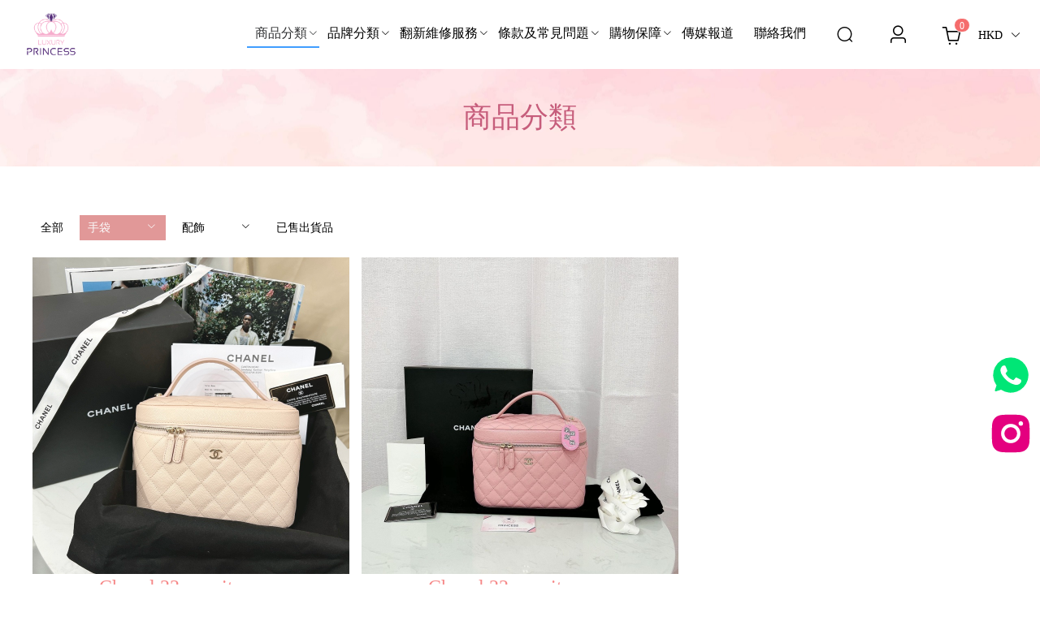

--- FILE ---
content_type: text/html; charset=utf-8
request_url: https://luxury-princess.com/product?cid=2822&pid=2803
body_size: 38814
content:
<!doctype html>
<html data-n-head-ssr lang="zh-HK" data-n-head="%7B%22lang%22:%7B%22ssr%22:%22zh-HK%22%7D%7D">
  <head >
    <title>商品分類</title><meta data-n-head="ssr" charset="utf-8"><meta data-n-head="ssr" name="viewport" content="width=device-width,initial-scale=1.0,user-scalable=no"><meta data-n-head="ssr" data-hid="description" name="description" content="正品名牌 | 寄賣回收 | 翻新服務｜正版正貨標籤｜香港奢侈品鑒定中心 認可商店"><meta data-n-head="ssr" name="keywords" content=""><link data-n-head="ssr" rel="icon" type="image/x-icon" href="https://webertop.oss-cn-hongkong.topkee.top/u_427799721969586176/202207191215702.png"><link data-n-head="ssr" rel="canonical" href="https://www.luxury-princess.com/product"><link rel="preload" href="/_nuxt/5635f29.js" as="script"><link rel="preload" href="/_nuxt/4d7ae60.js" as="script"><link rel="preload" href="/_nuxt/css/2ebefea.css" as="style"><link rel="preload" href="/_nuxt/4a0086b.js" as="script"><link rel="preload" href="/_nuxt/css/d439d6c.css" as="style"><link rel="preload" href="/_nuxt/3d83a88.js" as="script"><link rel="preload" href="/_nuxt/css/d95e1ba.css" as="style"><link rel="preload" href="/_nuxt/8bbab1f.js" as="script"><link rel="stylesheet" href="/_nuxt/css/2ebefea.css"><link rel="stylesheet" href="/_nuxt/css/d439d6c.css"><link rel="stylesheet" href="/_nuxt/css/d95e1ba.css"><style>.css-ea9boa .tk-page{background-image:url();font-size:14px;line-height:1.5;color:#000;}.css-1rlawsk{background-image:url();}.css-1rlawsk .tk-nav-btn .weber-icon .icon{font-size:30px;color:#867b7b;}.css-1rlawsk .tk-nav-btn .weber-icon svg{width:30px!important;}.css-1rlawsk .tk-nav-btn .weber-icon svg path{fill:#867b7b;}.css-egbo6o .divider-inside{width:100%;margin-top:25px;margin-bottom:25px;}.css-egbo6o .divider-inside:before,.css-egbo6o .divider-inside:after{border-bottom:1px solid #ccc;}.css-egbo6o .divider-inside .content{padding-left:10px;padding-right:10px;}.css-qmcz85.tk-block-JKZPWPzQQyoD.tk-block-preview{overflow:hidden;}.css-qmcz85.tk-block-JKZPWPzQQyoD .tk-block-box{padding:0px 10px 0px 10px;}.css-qmcz85.tk-block-JKZPWPzQQyoD .tk-block-max-width{max-width:100%;}.css-qmcz85.tk-block-JKZPWPzQQyoD .tk-block-bg-img,.css-qmcz85.tk-block-JKZPWPzQQyoD .tk-block-bg-img-ios:before{background-image:none;}.css-27x7oi.tk-row-qpj2L2LRYPkR{background-image:url();}.css-27x7oi.tk-row-qpj2L2LRYPkR .weber-row.weber-row-qpj2L2LRYPkR{margin-top:-px;}.css-27x7oi.tk-row-qpj2L2LRYPkR .weber-col.weber-col-qpj2L2LRYPkR{margin-top:px;}.css-27x7oi.tk-row-qpj2L2LRYPkR .weber-col.weber-col-qpj2L2LRYPkR.first-col >.col-tool-line{width:10px;left:0px;}.css-27x7oi.tk-row-qpj2L2LRYPkR .weber-col.weber-col-qpj2L2LRYPkR .colHeight .tk-column{-webkit-align-items:center;-webkit-box-align:center;-ms-flex-align:center;align-items:center;}.css-1sd8217.tk-logo-7y6AVAMGqN8y{-webkit-justify-content:center;-moz-justify-content:center;-webkit-box-pack:center;-ms-flex-pack:center;-webkit-justify-content:center;justify-content:center;color:#000000;font-size:36px;}.css-1sd8217.tk-logo-7y6AVAMGqN8y .el-image img{max-height:80px;height:80px;object-fit:contain;}.css-3393et.tk-menu-3rl9V9rNM0MA .el-menu{-webkit-box-pack:end;-ms-flex-pack:end;-webkit-justify-content:flex-end;justify-content:flex-end;-webkit-justify-content:flex-end;-moz-justify-content:flex-end;}.css-3393et.tk-menu-3rl9V9rNM0MA .el-menu >.tk-menu-item{font-size:16px;border:!important;margin-left:0;margin-right:0;}.css-3393et.tk-menu-3rl9V9rNM0MA .el-menu >.tk-menu-item:first-child{margin-top:0;}.css-3393et.tk-menu-3rl9V9rNM0MA .el-menu >.tk-menu-item:last-child{margin-bottom:0;}.css-3393et.tk-menu-3rl9V9rNM0MA .el-menu >.tk-menu-item.el-menu-item .tk-menu-icon{padding:4px 15px 5px 10px;}.css-3393et.tk-menu-3rl9V9rNM0MA .el-menu >.tk-menu-item.el-submenu{font-size:14px;}.css-3393et.tk-menu-3rl9V9rNM0MA .el-menu >.tk-menu-item.el-submenu >.el-submenu__title{font-size:16px;}.css-3393et.tk-menu-3rl9V9rNM0MA .el-menu >.tk-menu-item.el-submenu >.el-submenu__title .tk-menu-item-title{padding:4px 15px 5px 10px;}.css-3393et.tk-menu-3rl9V9rNM0MA .el-menu >.tk-menu-item.el-submenu.is-opened{border-bottom-left-radius:0;border-bottom-right-radius:0;}.css-3393et.tk-menu-3rl9V9rNM0MA .el-menu >.tk-menu-item.el-submenu.is-opened >.el-submenu__title{border-bottom-left-radius:0;border-bottom-right-radius:0;}.css-3393et.tk-menu-3rl9V9rNM0MA .el-menu >.tk-menu-item.el-submenu .el-menu-item,.css-3393et.tk-menu-3rl9V9rNM0MA .el-menu >.tk-menu-item.el-submenu .el-submenu .el-submenu__title{padding:5px 15px 5px 15px;}.css-3393et.tk-menu-3rl9V9rNM0MA .el-menu.el-menu--horizontal >.tk-menu-item:first-child{margin-left:0;}.css-3393et.tk-menu-3rl9V9rNM0MA .el-menu.el-menu--horizontal >.tk-menu-item:last-child{margin-right:0;}.css-3393et.tk-menu-3rl9V9rNM0MA .el-image__inner,.css-3393et.tk-menu-3rl9V9rNM0MA .icon-svg svg{width:24px!important;}.css-3393et.tk-menu-3rl9V9rNM0MA .icon-el{font-size:24px;}.css-3393et.tk-menu-3rl9V9rNM0MA .icon-left .el-image,.css-3393et.tk-menu-3rl9V9rNM0MA .icon-left .icon-svg,.css-3393et.tk-menu-3rl9V9rNM0MA .icon-left .icon-el{margin-right:4px;}.css-3393et.tk-menu-3rl9V9rNM0MA .icon-right .el-image,.css-3393et.tk-menu-3rl9V9rNM0MA .icon-right .icon-svg,.css-3393et.tk-menu-3rl9V9rNM0MA .icon-right .icon-el{margin-left:4px;}.css-3393et.tk-menu-3rl9V9rNM0MA .el-menu .el-menu .el-menu-item,.css-3393et.tk-menu-3rl9V9rNM0MA .el-menu .el-menu .el-submenu>.el-submenu__title{font-size:14px;color:rgba(0,0,0,1)!important;}.css-3393et.tk-menu-3rl9V9rNM0MA .el-menu .el-menu-item:hover,.css-3393et.tk-menu-3rl9V9rNM0MA .el-menu .el-submenu:hover>.el-submenu__title{background:none!important;color:rgba(198,93,123,1)!important;}.css-3393et.tk-menu-3rl9V9rNM0MA .el-menu .el-menu-item.is-active,.css-3393et.tk-menu-3rl9V9rNM0MA .el-menu .el-submenu.is-active>.el-submenu__title{background:none!important;color:!important;}.css-3393et.tk-menu-3rl9V9rNM0MA .el-menu-item.is-active,.css-3393et.tk-menu-3rl9V9rNM0MA .el-submenu.is-active .el-submenu__title{border-bottom:!important;}.css-3393et.tk-menu-3rl9V9rNM0MA .weber-icon{display:block;}.css-3393et.tk-menu-3rl9V9rNM0MA .shrink{color:rgba(0,0,0,1);}.css-3393et.tk-menu-3rl9V9rNM0MA .shrink svg{width:24px;}.css-3393et.tk-menu-3rl9V9rNM0MA .menu_style2{-webkit-box-pack:end;-ms-flex-pack:end;-webkit-justify-content:flex-end;justify-content:flex-end;-webkit-justify-content:flex-end;-moz-justify-content:flex-end;text-align:right;}.css-3393et.tk-menu-3rl9V9rNM0MA .menu_style2 .menuItem >.title{font-size:16px;color:rgba(0,0,0,1);}.css-3393et.tk-menu-3rl9V9rNM0MA .menu_style2 .menuItem >.title:hover{color:rgba(198,93,123,1);}.css-3393et.tk-menu-3rl9V9rNM0MA .menu_style2 .menuItem .weber-icon{display:inline-block;}.css-3393et.tk-menu-3rl9V9rNM0MA .menu_style2 .menuItem .subMenu{font-size:14px;color:rgba(0,0,0,1);}.css-3393et.tk-menu-3rl9V9rNM0MA .menu_style2 .menuItem .subMenu .title{padding:5px 15px 5px 15px;}.css-3393et.tk-menu-3rl9V9rNM0MA .menu_style2 .menuItem .subMenu .weber-icon{display:inline-block;}.css-3393et.tk-menu-3rl9V9rNM0MA .menu_style3{color:rgba(0,0,0,1);}.css-3393et.tk-menu-3rl9V9rNM0MA .menu_style3 .shrink{display:inline-block;}.css-3393et.tk-menu-3rl9V9rNM0MA .menu-style-shrink{-webkit-box-pack:end;-ms-flex-pack:end;-webkit-justify-content:flex-end;justify-content:flex-end;-webkit-justify-content:flex-end;-moz-justify-content:flex-end;}.css-1w5lt26 .icon-svg svg{width:24px!important;}.css-1w5lt26 .icon-el{font-size:24px;}.css-1w5lt26 .el-menu-item,.css-1w5lt26 .el-submenu>.el-submenu__title{color:rgba(0,0,0,1)!important;}.css-1w5lt26 .el-menu-item:hover,.css-1w5lt26 .el-menu .el-menu-item:hover,.css-1w5lt26 .el-menu .el-submenu:hover>.el-submenu__title{background:none!important;color:rgba(198,93,123,1)!important;}.css-1w5lt26 .el-menu .el-menu-item.is-active,.css-1w5lt26 .el-menu .el-submenu.is-active>.el-submenu__title{background:none!important;color:!important;}.css-1w5lt26.el-menu--horizontal .el-menu{min-width:263px;}.css-1w5lt26.el-menu--horizontal .el-menu .el-menu-item,.css-1w5lt26.el-menu--horizontal .el-menu .el-submenu__title{font-size:14px;padding:5px 15px 5px 15px;}.css-1w5lt26 .el-menu .el-image__inner{width:24px;}.css-1w5lt26 .icon-left .el-image,.css-1w5lt26 .icon-left .icon-svg,.css-1w5lt26 .icon-left .icon-el{margin-right:4px;}.css-1w5lt26 .icon-right .el-image,.css-1w5lt26 .icon-right .icon-svg,.css-1w5lt26 .icon-right .icon-el{margin-left:4px;}.css-1w5lt26 .weber-icon{display:block;}.css-1w5lt26.submenu_style2{width:100%;left:0!important;}.css-1w5lt26.submenu_style2.el-menu--horizontal .el-menu{background:none!important;}.css-1w5lt26.submenu_style2.el-menu--horizontal .el-menu .el-menu-item,.css-1w5lt26.submenu_style2.el-menu--horizontal .el-menu .el-submenu__title{background:none!important;}.css-1w5lt26.submenu_style2 >.el-menu{max-width:100%;margin-left:auto;margin-right:auto;box-shadow:none;}.css-1w5lt26.submenu_style2 >.el-menu>.submenu{font-size:14px;}.css-1w5lt26.submenu_style2 >.el-menu>.submenu>li{display:inline-block;vertical-align:top;font-size:14px;}.css-1w5lt26.submenu_style2 .el-menu--horizontal{display:block!important;position:static!important;}.css-1w5lt26.submenu_style2 .el-menu--horizontal .el-menu--popup{box-shadow:none;margin:0;padding:0;}.css-1w5lt26.submenu_style2 .el-submenu__title i{display:none;}.css-1w5lt26.submenu_style2 .el-menu--collapse .el-menu .el-submenu,.css-1w5lt26.submenu_style2 .el-menu--popup,.css-1w5lt26.submenu_style2 .el-submenu .el-menu-item{min-width:auto;}.css-1w5lt26.submenu_style2 .el-submenu:hover .el-menu--horizontal{display:block!important;}.css-fveael.tk-row-m0wENEnmZKyp{background-image:url();}.css-fveael.tk-row-m0wENEnmZKyp .weber-row.weber-row-m0wENEnmZKyp{margin-top:-px;}.css-fveael.tk-row-m0wENEnmZKyp .weber-col.weber-col-m0wENEnmZKyp{margin-top:px;}.css-fveael.tk-row-m0wENEnmZKyp .weber-col.weber-col-m0wENEnmZKyp.first-col >.col-tool-line{width:10px;left:0px;}.css-fveael.tk-row-m0wENEnmZKyp .weber-col.weber-col-m0wENEnmZKyp .colHeight .tk-column{-webkit-align-items:center;-webkit-box-align:center;-ms-flex-align:center;align-items:center;}.css-1vk11p8{font-size:22px;}.css-1vk11p8 .input_wrapper{background-color:rgba(6,5,5,0);height:40px;}.css-1vk11p8 .el-input__inner{padding:0 15px;}.css-1vk11p8 .el-button{padding:0 15px;height:40px;}.css-1vk11p8.input-searchBtn .input_wrapper,.css-1vk11p8.input-filter-searchBtn .input_wrapper,.css-1vk11p8.filter-input-searchBtn .input_wrapper{border:0px solid #666;}.css-1vk11p8.input-searchBtn .el-button,.css-1vk11p8.input-filter-searchBtn .el-button,.css-1vk11p8.filter-input-searchBtn .el-button{color:rgba(0,0,0,1);background-color:rgba(255,0,0,0);}.css-1vk11p8.input-searchIcon .searchBox,.css-1vk11p8.filter-input-searchIcon .searchBox{border:0px solid #666;background-color:rgba(6,5,5,0);}.css-1vk11p8.input-searchIcon .el-button,.css-1vk11p8.filter-input-searchIcon .el-button{background-color:rgba(6,5,5,0);}.css-1vk11p8.searchIcon{text-align:center;}.css-1vk11p8.searchIcon .el-button{display:inline-block;color:rgba(0,0,0,1);background-color:rgba(255,0,0,0);height:40px;line-height:40px;border:0px solid #666;}.css-1vk11p8 .keywords{margin-top:10px;}.css-1vk11p8 .keywords .item{color:rgba(244,244,244,1);}.css-1vk11p8 .keywords .item+.item{margin-left:10px;}.css-1vk11p8 .keywords .item:hover{color:rgba(246,137,137,1);}.css-1p4d3kp{font-size:22px;}.css-1p4d3kp .keywords{margin-top:10px;}.css-1p4d3kp .keywords .item{color:rgba(244,244,244,1);}.css-1p4d3kp .keywords .item+.item{margin-left:10px;}.css-1p4d3kp .keywords .item:hover{color:rgba(246,137,137,1);}.css-12kym4o.tk-block-YXj0RMnx991O.tk-block-preview{overflow:hidden;}.css-12kym4o.tk-block-YXj0RMnx991O .tk-block-box{padding:0px 0px 0px 0px;}.css-12kym4o.tk-block-YXj0RMnx991O .tk-block-max-width{max-width:100%;}.css-12kym4o.tk-block-YXj0RMnx991O .tk-block-bg-img,.css-12kym4o.tk-block-YXj0RMnx991O .tk-block-bg-img-ios:before{background-image:none;}.css-zkml02.tk-img-N1VpR8RprAYN{text-align:center;}.css-zkml02.tk-img-N1VpR8RprAYN .tk-img-cover{height:120px;}.css-zkml02.tk-img-N1VpR8RprAYN .tk-img-cover .tk-img-box{height:120px;}.css-zkml02.tk-img-N1VpR8RprAYN .tk-img-init img{width:100%;}.css-zkml02.tk-img-N1VpR8RprAYN .tk-img-init .el-image{text-align:center;}.css-zkml02.tk-img-N1VpR8RprAYN .tk-img-box .tk-img-txt .tk-img-inside{max-width:1200px;-webkit-align-items:center;-webkit-box-align:center;-ms-flex-align:center;align-items:center;-webkit-box-pack:center;-ms-flex-pack:center;-webkit-justify-content:center;justify-content:center;text-align:center;}.css-zkml02.tk-img-N1VpR8RprAYN .tk-img-box .tk-img-txt .tk-img-inside .tk-img-title{font-size:20px;}.css-zkml02.tk-img-N1VpR8RprAYN .tk-img-box .tk-img-txt .tk-img-info{width:100%;}.css-1dvstyy.tk-text-3JkOG9Pg4OxA{color:rgba(198,93,123,1);padding:5px 0px 5px 0px;text-align:center;font-size:35px;}.css-1dvstyy.tk-text-3JkOG9Pg4OxA p{font-size:35px;}.css-1dvstyy.tk-text-3JkOG9Pg4OxA.tk-multiple-column p{-webkit-column-count:2;column-count:2;-webkit-column-count:2;-moz-column-count:2;-webkit-column-gap:1%;column-gap:1%;-webkit-column-gap:1%;-moz-column-gap:1%;}.css-1dvstyy.tk-text-3JkOG9Pg4OxA.tk-text-icon{-webkit-box-pack:center;-ms-flex-pack:center;-webkit-justify-content:center;justify-content:center;}.css-1dvstyy.tk-text-3JkOG9Pg4OxA.tk-text-icon .text{text-align:left;}.css-1dvstyy.tk-text-3JkOG9Pg4OxA.tk-text-icon .weber-icon{margin-right:5px;}.css-1dvstyy.tk-text-3JkOG9Pg4OxA.tk-text-style .text p{list-style-type:disc;margin-left:35px;}.css-1npvr1q.tk-block-7J4xB8R2Gol1.tk-block-preview{overflow:hidden;}.css-1npvr1q.tk-block-7J4xB8R2Gol1 .tk-block-box{padding:0 20px 0 20px;}.css-1npvr1q.tk-block-7J4xB8R2Gol1 .tk-block-max-width{max-width:1200px;}.css-1npvr1q.tk-block-7J4xB8R2Gol1 .tk-block-bg-img,.css-1npvr1q.tk-block-7J4xB8R2Gol1 .tk-block-bg-img-ios:before{background-image:none;}.css-15o3q95.tk-gap-q8NEkR14rLz0{height:60px;}.css-1a7rfdw .tk-product-list .box .imgBox{display:-webkit-box;display:-webkit-flex;display:-ms-flexbox;display:flex;-webkit-box-pack:center;-ms-flex-pack:center;-webkit-justify-content:center;justify-content:center;}.css-1a7rfdw .tk-product-list .box .imgBox img{width:100%;}.css-1a7rfdw .tk-product-list .info{text-align:center;}.css-1a7rfdw .tk-product-list .title{font-size:24px;color:rgba(246,137,137,1);height:67px;line-height:1.4;line-clamp:2;-webkit-line-clamp:2;-moz-line-clamp:2;-ms-line-clamp:2;}.css-1a7rfdw .tk-product-list .desc{font-size:12px;line-height:1.2;line-clamp:1;-webkit-line-clamp:1;-moz-line-clamp:1;-ms-line-clamp:1;}.css-1a7rfdw .tk-product-list .price{font-size:21px;color:rgba(78,42,112,1);}.css-1a7rfdw .tk-product-list .market-price{margin-left:10px;}.css-1a7rfdw .tk-product-list .button .el-button{width:auto;border-radius:4px 4px 4px 4px;background-color:rgba(198,93,123,1);color:rgba(255,255,255,1);padding:12px 20px 12px 20px;font-size:18px;}.css-1a7rfdw .tk-product-list .button .el-button .weber-icon{margin-right:10px;}.css-1a7rfdw .tk-product-list .button .el-button.icon-right .weber-icon{margin-right:0;margin-left:10px;}.css-1a7rfdw .tk-product-list .button .el-button .icon{color:inherit;}.css-1a7rfdw .tk-product-list .button .el-button .icon path{fill:rgba(255,255,255,1)!important;}.css-1a7rfdw .tk-product-list .button .el-button:hover,.css-1a7rfdw .tk-product-list .button .el-button:focus{background-color:rgba(246,137,137,1);}.css-1a7rfdw .tk-product-list .button .el-button:hover .icon path,.css-1a7rfdw .tk-product-list .button .el-button:focus .icon path{fill:!important;}.css-1a7rfdw .tk-filter .title{font-size:16px;}.css-1a7rfdw .tk-filter .item{margin-bottom:20px;}.css-1a7rfdw .tk-product-page{margin-top:20px;text-align:center;}.css-1a7rfdw .tk-product-page .el-pager{padding-right:8px;}.css-1a7rfdw .tk-product-page .el-pager li{min-width:30px;height:28px;line-height:28px;color:rgba(0,0,0,1);background-color:rgba(217,217,217,0.48);margin-left:8px;}.css-1a7rfdw .tk-product-page .el-pager li.active,.css-1a7rfdw .tk-product-page .el-pager li:hover{color:rgba(0,0,0,1);}.css-1a7rfdw .tk-product-page button,.css-1a7rfdw .tk-product-page span:not([class*='suffix']){min-width:30px;height:28px;line-height:28px;color:rgba(0,0,0,1);}.css-1a7rfdw .tk-product-page button:disabled{opacity:0.5;}.css-1a7rfdw .tk-product-page button:not(:disabled):hover{color:rgba(0,0,0,1);}.css-1a7rfdw .tk-product-page .el-input__inner{color:rgba(0,0,0,1);border-color:rgba(0,0,0,1);}.css-1a7rfdw .mask{background-color:rgba(0,0,0,0.5);}.css-1a7rfdw .position-content-left .icon-item+.icon-item,.css-1a7rfdw .position-content-right .icon-item+.icon-item{margin-top:5px;}.css-1a7rfdw .position-content-top .icon-item+.icon-item,.css-1a7rfdw .position-content-bottom .icon-item+.icon-item,.css-1a7rfdw .position-content-center .icon-item+.icon-item{margin-left:5px;}.css-1a7rfdw .position-content-center .position-box{margin-top:-0px;}.css-1a7rfdw .icon-item .icon{color:!important;}.css-1a7rfdw .icon-item .icon path{fill:!important;}.css-1a7rfdw .icon-item:hover,.css-1a7rfdw .icon-item.active{background-color:!important;}.css-1a7rfdw .icon-item:hover .icon,.css-1a7rfdw .icon-item.active .icon{color:#ffb4b4!important;}.css-1a7rfdw .icon-item:hover .icon path,.css-1a7rfdw .icon-item.active .icon path{fill:#ffb4b4!important;}.css-1a7rfdw .box:hover .position-content-animated.position-content-center .position-box{margin-top:-0px;}.css-10fuusw.tk-gap-gXm3l3oJOZ5r{height:60px;}.css-1m5ba2q.tk-block-mVX9O27Lg1vp.tk-block-preview{overflow:hidden;}.css-1m5ba2q.tk-block-mVX9O27Lg1vp .tk-block-box{padding:0 20px 0 20px;}.css-1m5ba2q.tk-block-mVX9O27Lg1vp .tk-block-max-width{max-width:1200px;}.css-1m5ba2q.tk-block-mVX9O27Lg1vp .tk-block-bg-img,.css-1m5ba2q.tk-block-mVX9O27Lg1vp .tk-block-bg-img-ios:before{background-image:none;}.css-92tieu.tk-gap-YBX9WqRrKkMp{height:0px;}.css-ywxzbr.tk-block-RrKlE52jAggL.tk-block-preview{overflow:hidden;}.css-ywxzbr.tk-block-RrKlE52jAggL .tk-block-box{padding:0 20px 0 20px;}.css-ywxzbr.tk-block-RrKlE52jAggL .tk-block-max-width{max-width:1200px;}.css-ywxzbr.tk-block-RrKlE52jAggL .tk-block-bg-img,.css-ywxzbr.tk-block-RrKlE52jAggL .tk-block-bg-img-ios:before{background-image:none;}.css-1xu4vd0.tk-social-media-xBmwW1LGD2wr{margin-top:-;}.css-1xu4vd0.tk-social-media-xBmwW1LGD2wr .tk-social-media-item i{font-size:52px;}.css-1xu4vd0.tk-social-media-xBmwW1LGD2wr .tk-social-media-item .icon-svg,.css-1xu4vd0.tk-social-media-xBmwW1LGD2wr .tk-social-media-item .iconfont{line-height:52px;}.css-1xu4vd0.tk-social-media-xBmwW1LGD2wr .tk-social-media-item .icon-svg svg,.css-1xu4vd0.tk-social-media-xBmwW1LGD2wr .tk-social-media-item .iconfont svg,.css-1xu4vd0.tk-social-media-xBmwW1LGD2wr .tk-social-media-item .icon-svg .media-icon,.css-1xu4vd0.tk-social-media-xBmwW1LGD2wr .tk-social-media-item .iconfont .media-icon{width:52px!important;height:52px!important;vertical-align:top;}.css-1xu4vd0.tk-social-media-xBmwW1LGD2wr .tk-social-media-item .icon-img{height:52px!important;line-height:52px;}.css-1xu4vd0.tk-social-media-xBmwW1LGD2wr .tk-social-media-item .icon-img img{width:52px!important;}.css-1xu4vd0.tk-social-media-xBmwW1LGD2wr.is-custom-bg .tk-social-media-item{background-color:rgba(198,93,123,1);}.css-1xu4vd0.tk-social-media-xBmwW1LGD2wr.is-custom-plain .tk-social-media-item{border:1px solid #409eff;}.css-1xu4vd0.tk-social-media-xBmwW1LGD2wr.is-custom-bg .iconfont,.css-1xu4vd0.tk-social-media-xBmwW1LGD2wr.is-custom-plain .iconfont,.css-1xu4vd0.tk-social-media-xBmwW1LGD2wr.is-custom-icon .iconfont{color:#000000;}.css-1xu4vd0.tk-social-media-xBmwW1LGD2wr.is-custom-bg .icon-svg path,.css-1xu4vd0.tk-social-media-xBmwW1LGD2wr.is-custom-plain .icon-svg path,.css-1xu4vd0.tk-social-media-xBmwW1LGD2wr.is-custom-icon .icon-svg path{fill:#000000!important;}.css-1xu4vd0.tk-social-media-xBmwW1LGD2wr.tk-media-fixed{top:auto;right:0px;bottom:150px;left:auto;margin-top:0;}.css-1xu4vd0.tk-social-media-xBmwW1LGD2wr.tk-media-fixed .tk-media-icon:first-child{margin-top:0;}.css-1xu4vd0.tk-social-media-xBmwW1LGD2wr.tk-media-fixed .tk-media-icon+.tk-media-icon{margin-left:0;}.css-d6m0t1.tk-block-Nn1AzZNWJnPL.tk-block-preview{overflow:hidden;}.css-d6m0t1.tk-block-Nn1AzZNWJnPL .tk-block-box{padding:0 20px 0 20px;}.css-d6m0t1.tk-block-Nn1AzZNWJnPL .tk-block-max-width{max-width:1200px;}.css-d6m0t1.tk-block-Nn1AzZNWJnPL .tk-block-bg{background-color:rgba(0,0,0,0.84);}.css-d6m0t1.tk-block-Nn1AzZNWJnPL .tk-block-bg-img,.css-d6m0t1.tk-block-Nn1AzZNWJnPL .tk-block-bg-img-ios:before{background-image:none;-webkit-background-position:center left;background-position:center left;-webkit-background-size:100% auto;background-size:100% auto;}.css-1tbxya6.tk-gap-RrBGE4RqPkAL{height:60px;}.css-15bpse.tk-row-JjXwvVLk98A9{background-image:url();}.css-15bpse.tk-row-JjXwvVLk98A9 .weber-row.weber-row-JjXwvVLk98A9{margin-top:-10px;}.css-15bpse.tk-row-JjXwvVLk98A9 .weber-col.weber-col-JjXwvVLk98A9{margin-top:10px;}.css-15bpse.tk-row-JjXwvVLk98A9 .weber-col.weber-col-JjXwvVLk98A9.first-col >.col-tool-line{width:10px;left:5px;}.css-15bpse.tk-row-JjXwvVLk98A9 .weber-col.weber-col-JjXwvVLk98A9 .colHeight .tk-column{-webkit-align-items:center;-webkit-box-align:center;-ms-flex-align:center;align-items:center;}.css-gkerx5.tk-social-media-xNj4JOqgl5z3{-webkit-justify-content:center;-moz-justify-content:center;-webkit-box-pack:center;-ms-flex-pack:center;-webkit-justify-content:center;justify-content:center;margin-top:-20px;}.css-gkerx5.tk-social-media-xNj4JOqgl5z3 .tk-media-icon{margin-top:20px;}.css-gkerx5.tk-social-media-xNj4JOqgl5z3 .tk-media-icon+.tk-media-icon{margin-left:20px;}.css-gkerx5.tk-social-media-xNj4JOqgl5z3 .tk-social-media-item{border-radius:25px 25px 25px 25px;}.css-gkerx5.tk-social-media-xNj4JOqgl5z3 .tk-social-media-item i{font-size:20px;}.css-gkerx5.tk-social-media-xNj4JOqgl5z3 .tk-social-media-item .icon-svg,.css-gkerx5.tk-social-media-xNj4JOqgl5z3 .tk-social-media-item .iconfont{line-height:20px;}.css-gkerx5.tk-social-media-xNj4JOqgl5z3 .tk-social-media-item .icon-svg svg,.css-gkerx5.tk-social-media-xNj4JOqgl5z3 .tk-social-media-item .iconfont svg,.css-gkerx5.tk-social-media-xNj4JOqgl5z3 .tk-social-media-item .icon-svg .media-icon,.css-gkerx5.tk-social-media-xNj4JOqgl5z3 .tk-social-media-item .iconfont .media-icon{width:20px!important;height:20px!important;vertical-align:top;}.css-gkerx5.tk-social-media-xNj4JOqgl5z3 .tk-social-media-item .icon-img{height:20px!important;line-height:20px;}.css-gkerx5.tk-social-media-xNj4JOqgl5z3 .tk-social-media-item .icon-img img{width:20px!important;}.css-gkerx5.tk-social-media-xNj4JOqgl5z3.is-custom-bg .tk-social-media-item{background-color:rgba(246,137,137,1);}.css-gkerx5.tk-social-media-xNj4JOqgl5z3.is-custom-plain .tk-social-media-item{border:1px solid #409eff;}.css-gkerx5.tk-social-media-xNj4JOqgl5z3.is-custom-bg .iconfont,.css-gkerx5.tk-social-media-xNj4JOqgl5z3.is-custom-plain .iconfont,.css-gkerx5.tk-social-media-xNj4JOqgl5z3.is-custom-icon .iconfont{color:rgba(255,255,255,1);}.css-gkerx5.tk-social-media-xNj4JOqgl5z3.is-custom-bg .icon-svg path,.css-gkerx5.tk-social-media-xNj4JOqgl5z3.is-custom-plain .icon-svg path,.css-gkerx5.tk-social-media-xNj4JOqgl5z3.is-custom-icon .icon-svg path{fill:rgba(255,255,255,1)!important;}.css-gkerx5.tk-social-media-xNj4JOqgl5z3.tk-media-fixed{top:auto;right:0px;bottom:30px;left:auto;margin-top:0;}.css-gkerx5.tk-social-media-xNj4JOqgl5z3.tk-media-fixed .tk-media-icon:first-child{margin-top:0;}.css-gkerx5.tk-social-media-xNj4JOqgl5z3.tk-media-fixed .tk-media-icon+.tk-media-icon{margin-left:0;}.css-eoode4.tk-row-gVX4l1LG5nn9{padding:0px 0px 20px 0px;background-image:url();}.css-eoode4.tk-row-gVX4l1LG5nn9 .weber-row.weber-row-gVX4l1LG5nn9{margin-top:-30px;}.css-eoode4.tk-row-gVX4l1LG5nn9 .weber-col.weber-col-gVX4l1LG5nn9{margin-top:30px;}.css-eoode4.tk-row-gVX4l1LG5nn9 .weber-col.weber-col-gVX4l1LG5nn9.first-col >.col-tool-line{width:10px;left:15px;}.css-eoode4.tk-row-gVX4l1LG5nn9 .weber-col.weber-col-gVX4l1LG5nn9 .colHeight .tk-column{-webkit-align-items:flex-start;-webkit-box-align:flex-start;-ms-flex-align:flex-start;align-items:flex-start;}.css-1m2ko4s.tk-list-JjXwvGP6RDAJ .tk-list-li{padding:10px 5px 10px 5px;}.css-1m2ko4s.tk-list-JjXwvGP6RDAJ .tk-list-li .el-image{-webkit-box-pack:center;-ms-flex-pack:center;-webkit-justify-content:center;justify-content:center;}.css-1m2ko4s.tk-list-JjXwvGP6RDAJ .tk-list-title{color:rgba(255,255,255,1);font-size:12px;line-height:1.5;text-align:center;}.css-1m2ko4s.tk-list-JjXwvGP6RDAJ .tk-list-sub-title{color:#333;font-size:16px;line-height:1.5;}.css-1m2ko4s.tk-list-JjXwvGP6RDAJ .tk-list-desc{color:#999;font-size:14px;line-height:1.5;}.css-1m2ko4s.tk-list-JjXwvGP6RDAJ .tk-element-wrapper .tk-list-img{width:100%;padding-top:82%;}.css-1m2ko4s.tk-list-JjXwvGP6RDAJ .tk-element-wrapper .tk-list-img img{width:98%;}.css-1m2ko4s.tk-list-JjXwvGP6RDAJ .tk-list-text{padding:10px 10px 10px 10px;}.css-1m2ko4s.tk-list-JjXwvGP6RDAJ .tk-label{top:0%;left:0%;right:auto;bottom:auto;font-size:14px;line-height:1.5;}.css-1m2ko4s.tk-list-JjXwvGP6RDAJ .is-left .tk-element-wrapper>.tk-list-img,.css-1m2ko4s.tk-list-JjXwvGP6RDAJ .is-right .tk-element-wrapper>.tk-list-img,.css-1m2ko4s.tk-list-JjXwvGP6RDAJ .is-stagger .tk-element-wrapper>.tk-list-img{width:50%;}.css-1m2ko4s.tk-list-JjXwvGP6RDAJ .swiper-button-prev,.css-1m2ko4s.tk-list-JjXwvGP6RDAJ .swiper-button-next{color:#007aff;}.css-1m2ko4s.tk-list-JjXwvGP6RDAJ .swiper-button-prev:after,.css-1m2ko4s.tk-list-JjXwvGP6RDAJ .swiper-button-next:after{font-size:44px;}.css-1m2ko4s.tk-list-JjXwvGP6RDAJ .swiper-pagination-bullet-active{background-color:#007aff;}.css-1m2ko4s.tk-list-JjXwvGP6RDAJ .tk-list-button .el-button{border-radius:4px 4px 4px 4px;color:#606266;padding:12px 20px 12px 20px;font-size:14px;}.css-1m2ko4s.tk-list-JjXwvGP6RDAJ .tk-list-button .el-button .icon-el .icon{font-size:20px;}.css-1m2ko4s.tk-list-JjXwvGP6RDAJ .tk-list-button .el-button .icon-svg svg{width:20px!important;}.css-1m2ko4s.tk-list-JjXwvGP6RDAJ .tk-list-button .el-button .icon-img img{width:20px!important;}.css-1m2ko4s.tk-list-JjXwvGP6RDAJ .tk-list-button .el-button:hover{background-color:#FFF;border:1px solid #DCDFE6;}.css-1m2ko4s.tk-list-JjXwvGP6RDAJ .tk-list-button .el-button.button-icon-right .weber-icon{margin-left:4px;}.css-1m2ko4s.tk-list-JjXwvGP6RDAJ .tk-list-button .el-button.button-icon-left .weber-icon{margin-right:4px;}.css-1m2ko4s.tk-list-JjXwvGP6RDAJ .tk-list-button .el-button path{fill:#606266;}.css-1m2ko4s.tk-list-JjXwvGP6RDAJ.tk-list-scale .tk-list-img{padding-top:0;}.css-1m2ko4s.tk-list-JjXwvGP6RDAJ.tk-list-scale .tk-list-img img{width:100%;}.css-1ovn81m.tk-list-item-30JDMB9GgElx .tk-list-wrapper{background-color:!important;}.css-6z2929.tk-menu-mVX4rl7rW2YA .el-menu{-webkit-box-pack:space-evenly;-ms-flex-pack:space-evenly;-webkit-justify-content:space-evenly;justify-content:space-evenly;-webkit-justify-content:space-evenly;-moz-justify-content:space-evenly;}.css-6z2929.tk-menu-mVX4rl7rW2YA .el-menu >.tk-menu-item{font-size:18px;border:!important;margin:0px 0px 0px 0px;margin-left:0;margin-right:0;}.css-6z2929.tk-menu-mVX4rl7rW2YA .el-menu >.tk-menu-item:first-child{margin-top:0;}.css-6z2929.tk-menu-mVX4rl7rW2YA .el-menu >.tk-menu-item:last-child{margin-bottom:0;}.css-6z2929.tk-menu-mVX4rl7rW2YA .el-menu >.tk-menu-item.el-menu-item .tk-menu-icon{padding:10px 10px 10px 10px;}.css-6z2929.tk-menu-mVX4rl7rW2YA .el-menu >.tk-menu-item.el-submenu{font-size:14px;}.css-6z2929.tk-menu-mVX4rl7rW2YA .el-menu >.tk-menu-item.el-submenu >.el-submenu__title{font-size:18px;}.css-6z2929.tk-menu-mVX4rl7rW2YA .el-menu >.tk-menu-item.el-submenu >.el-submenu__title .tk-menu-item-title{padding:10px 10px 10px 10px;}.css-6z2929.tk-menu-mVX4rl7rW2YA .el-menu >.tk-menu-item.el-submenu.is-opened{border-bottom-left-radius:0;border-bottom-right-radius:0;}.css-6z2929.tk-menu-mVX4rl7rW2YA .el-menu >.tk-menu-item.el-submenu.is-opened >.el-submenu__title{border-bottom-left-radius:0;border-bottom-right-radius:0;}.css-6z2929.tk-menu-mVX4rl7rW2YA .el-menu >.tk-menu-item.el-submenu .el-menu-item,.css-6z2929.tk-menu-mVX4rl7rW2YA .el-menu >.tk-menu-item.el-submenu .el-submenu .el-submenu__title{padding:6px 16px 6px 0px;}.css-6z2929.tk-menu-mVX4rl7rW2YA .el-menu.el-menu--horizontal >.tk-menu-item{margin:0px 0px 0px 0px;}.css-6z2929.tk-menu-mVX4rl7rW2YA .el-menu.el-menu--horizontal >.tk-menu-item:first-child{margin-left:0;}.css-6z2929.tk-menu-mVX4rl7rW2YA .el-menu.el-menu--horizontal >.tk-menu-item:last-child{margin-right:0;}.css-6z2929.tk-menu-mVX4rl7rW2YA .el-image__inner,.css-6z2929.tk-menu-mVX4rl7rW2YA .icon-svg svg{width:22px!important;}.css-6z2929.tk-menu-mVX4rl7rW2YA .icon-el{font-size:22px;}.css-6z2929.tk-menu-mVX4rl7rW2YA .icon-left .el-image,.css-6z2929.tk-menu-mVX4rl7rW2YA .icon-left .icon-svg,.css-6z2929.tk-menu-mVX4rl7rW2YA .icon-left .icon-el{margin-right:0px;}.css-6z2929.tk-menu-mVX4rl7rW2YA .icon-right .el-image,.css-6z2929.tk-menu-mVX4rl7rW2YA .icon-right .icon-svg,.css-6z2929.tk-menu-mVX4rl7rW2YA .icon-right .icon-el{margin-left:0px;}.css-6z2929.tk-menu-mVX4rl7rW2YA .el-menu .el-menu .el-menu-item,.css-6z2929.tk-menu-mVX4rl7rW2YA .el-menu .el-menu .el-submenu>.el-submenu__title{font-size:14px;color:rgba(255,255,255,1)!important;}.css-6z2929.tk-menu-mVX4rl7rW2YA .el-menu .el-menu-item:hover,.css-6z2929.tk-menu-mVX4rl7rW2YA .el-menu .el-submenu:hover>.el-submenu__title{background:none!important;color:rgba(253,246,240,1)!important;}.css-6z2929.tk-menu-mVX4rl7rW2YA .el-menu .el-menu-item.is-active,.css-6z2929.tk-menu-mVX4rl7rW2YA .el-menu .el-submenu.is-active>.el-submenu__title{background:none!important;color:rgba(48, 49, 51, 1)!important;}.css-6z2929.tk-menu-mVX4rl7rW2YA .el-menu-item.is-active,.css-6z2929.tk-menu-mVX4rl7rW2YA .el-submenu.is-active .el-submenu__title{border-bottom:!important;}.css-6z2929.tk-menu-mVX4rl7rW2YA .weber-icon{display:block;}.css-6z2929.tk-menu-mVX4rl7rW2YA .shrink{color:rgba(255,180,180,1);}.css-6z2929.tk-menu-mVX4rl7rW2YA .shrink svg{width:22px;}.css-6z2929.tk-menu-mVX4rl7rW2YA .menu_style2{-webkit-box-pack:space-evenly;-ms-flex-pack:space-evenly;-webkit-justify-content:space-evenly;justify-content:space-evenly;-webkit-justify-content:space-evenly;-moz-justify-content:space-evenly;}.css-6z2929.tk-menu-mVX4rl7rW2YA .menu_style2 .menuItem >.title{font-size:18px;color:rgba(255,180,180,1);}.css-6z2929.tk-menu-mVX4rl7rW2YA .menu_style2 .menuItem >.title:hover{color:rgba(253,246,240,1);}.css-6z2929.tk-menu-mVX4rl7rW2YA .menu_style2 .menuItem .weber-icon{display:inline-block;}.css-6z2929.tk-menu-mVX4rl7rW2YA .menu_style2 .menuItem .subMenu{font-size:14px;color:rgba(255,255,255,1);}.css-6z2929.tk-menu-mVX4rl7rW2YA .menu_style2 .menuItem .subMenu .title{padding:6px 16px 6px 0px;}.css-6z2929.tk-menu-mVX4rl7rW2YA .menu_style2 .menuItem .subMenu .weber-icon{display:inline-block;}.css-6z2929.tk-menu-mVX4rl7rW2YA .menu_style2 .menuItem .title.is-active{color:rgba(48, 49, 51, 1);}.css-6z2929.tk-menu-mVX4rl7rW2YA .menu_style3{color:rgba(255,180,180,1);}.css-6z2929.tk-menu-mVX4rl7rW2YA .menu_style3 .shrink{display:inline-block;}.css-6z2929.tk-menu-mVX4rl7rW2YA .menu-style-shrink{-webkit-box-pack:space-evenly;-ms-flex-pack:space-evenly;-webkit-justify-content:space-evenly;justify-content:space-evenly;-webkit-justify-content:space-evenly;-moz-justify-content:space-evenly;}.css-1fg6qc3.tk-menu-mVX4rlG0r3kn .el-menu{-webkit-box-pack:space-evenly;-ms-flex-pack:space-evenly;-webkit-justify-content:space-evenly;justify-content:space-evenly;-webkit-justify-content:space-evenly;-moz-justify-content:space-evenly;}.css-1fg6qc3.tk-menu-mVX4rlG0r3kn .el-menu >.tk-menu-item{font-size:18px;border:!important;margin-left:0;margin-right:0;}.css-1fg6qc3.tk-menu-mVX4rlG0r3kn .el-menu >.tk-menu-item:first-child{margin-top:0;}.css-1fg6qc3.tk-menu-mVX4rlG0r3kn .el-menu >.tk-menu-item:last-child{margin-bottom:0;}.css-1fg6qc3.tk-menu-mVX4rlG0r3kn .el-menu >.tk-menu-item.el-menu-item .tk-menu-icon{padding:10px 20px 10px 20px;}.css-1fg6qc3.tk-menu-mVX4rlG0r3kn .el-menu >.tk-menu-item.el-submenu{font-size:14px;}.css-1fg6qc3.tk-menu-mVX4rlG0r3kn .el-menu >.tk-menu-item.el-submenu >.el-submenu__title{font-size:18px;}.css-1fg6qc3.tk-menu-mVX4rlG0r3kn .el-menu >.tk-menu-item.el-submenu >.el-submenu__title .tk-menu-item-title{padding:10px 20px 10px 20px;}.css-1fg6qc3.tk-menu-mVX4rlG0r3kn .el-menu >.tk-menu-item.el-submenu.is-opened{border-bottom-left-radius:0;border-bottom-right-radius:0;}.css-1fg6qc3.tk-menu-mVX4rlG0r3kn .el-menu >.tk-menu-item.el-submenu.is-opened >.el-submenu__title{border-bottom-left-radius:0;border-bottom-right-radius:0;}.css-1fg6qc3.tk-menu-mVX4rlG0r3kn .el-menu >.tk-menu-item.el-submenu .el-menu-item,.css-1fg6qc3.tk-menu-mVX4rlG0r3kn .el-menu >.tk-menu-item.el-submenu .el-submenu .el-submenu__title{padding:5px 15px 5px 15px;}.css-1fg6qc3.tk-menu-mVX4rlG0r3kn .el-menu.el-menu--horizontal >.tk-menu-item:first-child{margin-left:0;}.css-1fg6qc3.tk-menu-mVX4rlG0r3kn .el-menu.el-menu--horizontal >.tk-menu-item:last-child{margin-right:0;}.css-1fg6qc3.tk-menu-mVX4rlG0r3kn .el-image__inner,.css-1fg6qc3.tk-menu-mVX4rlG0r3kn .icon-svg svg{width:20px!important;}.css-1fg6qc3.tk-menu-mVX4rlG0r3kn .icon-el{font-size:20px;}.css-1fg6qc3.tk-menu-mVX4rlG0r3kn .icon-left .el-image,.css-1fg6qc3.tk-menu-mVX4rlG0r3kn .icon-left .icon-svg,.css-1fg6qc3.tk-menu-mVX4rlG0r3kn .icon-left .icon-el{margin-right:4px;}.css-1fg6qc3.tk-menu-mVX4rlG0r3kn .icon-right .el-image,.css-1fg6qc3.tk-menu-mVX4rlG0r3kn .icon-right .icon-svg,.css-1fg6qc3.tk-menu-mVX4rlG0r3kn .icon-right .icon-el{margin-left:4px;}.css-1fg6qc3.tk-menu-mVX4rlG0r3kn .el-menu .el-menu .el-menu-item,.css-1fg6qc3.tk-menu-mVX4rlG0r3kn .el-menu .el-menu .el-submenu>.el-submenu__title{font-size:14px;color:!important;}.css-1fg6qc3.tk-menu-mVX4rlG0r3kn .el-menu .el-menu-item:hover,.css-1fg6qc3.tk-menu-mVX4rlG0r3kn .el-menu .el-submenu:hover>.el-submenu__title{background:none!important;color:rgba(253,246,240,1)!important;}.css-1fg6qc3.tk-menu-mVX4rlG0r3kn .el-menu .el-menu-item.is-active,.css-1fg6qc3.tk-menu-mVX4rlG0r3kn .el-menu .el-submenu.is-active>.el-submenu__title{background:none!important;color:rgba(48, 49, 51, 1)!important;}.css-1fg6qc3.tk-menu-mVX4rlG0r3kn .el-menu-item.is-active,.css-1fg6qc3.tk-menu-mVX4rlG0r3kn .el-submenu.is-active .el-submenu__title{border-bottom:!important;}.css-1fg6qc3.tk-menu-mVX4rlG0r3kn .weber-icon{display:block;}.css-1fg6qc3.tk-menu-mVX4rlG0r3kn .shrink{color:rgba(255,180,180,1);}.css-1fg6qc3.tk-menu-mVX4rlG0r3kn .shrink svg{width:20px;}.css-1fg6qc3.tk-menu-mVX4rlG0r3kn .menu_style2{-webkit-box-pack:space-evenly;-ms-flex-pack:space-evenly;-webkit-justify-content:space-evenly;justify-content:space-evenly;-webkit-justify-content:space-evenly;-moz-justify-content:space-evenly;}.css-1fg6qc3.tk-menu-mVX4rlG0r3kn .menu_style2 .menuItem >.title{font-size:18px;color:rgba(255,180,180,1);}.css-1fg6qc3.tk-menu-mVX4rlG0r3kn .menu_style2 .menuItem >.title:hover{color:rgba(253,246,240,1);}.css-1fg6qc3.tk-menu-mVX4rlG0r3kn .menu_style2 .menuItem .weber-icon{display:inline-block;}.css-1fg6qc3.tk-menu-mVX4rlG0r3kn .menu_style2 .menuItem .subMenu{font-size:14px;}.css-1fg6qc3.tk-menu-mVX4rlG0r3kn .menu_style2 .menuItem .subMenu .title{padding:5px 15px 5px 15px;}.css-1fg6qc3.tk-menu-mVX4rlG0r3kn .menu_style2 .menuItem .subMenu .weber-icon{display:inline-block;}.css-1fg6qc3.tk-menu-mVX4rlG0r3kn .menu_style2 .menuItem .title.is-active{color:rgba(48, 49, 51, 1);}.css-1fg6qc3.tk-menu-mVX4rlG0r3kn .menu_style3{color:rgba(255,180,180,1);}.css-1fg6qc3.tk-menu-mVX4rlG0r3kn .menu_style3 .shrink{display:inline-block;}.css-1fg6qc3.tk-menu-mVX4rlG0r3kn .menu-style-shrink{-webkit-box-pack:space-evenly;-ms-flex-pack:space-evenly;-webkit-justify-content:space-evenly;justify-content:space-evenly;-webkit-justify-content:space-evenly;-moz-justify-content:space-evenly;}.css-nk0wdw.tk-text-mVX4rlNp6Bw9{color:rgba(246,137,137,1);margin:0px 0px 0px 0px;padding:0px 0px 5px 0px;font-size:18px;}.css-nk0wdw.tk-text-mVX4rlNp6Bw9 p{font-size:18px;}.css-nk0wdw.tk-text-mVX4rlNp6Bw9.tk-multiple-column p{-webkit-column-count:2;column-count:2;-webkit-column-count:2;-moz-column-count:2;-webkit-column-gap:1%;column-gap:1%;-webkit-column-gap:1%;-moz-column-gap:1%;}.css-nk0wdw.tk-text-mVX4rlNp6Bw9.tk-text-icon .text{text-align:left;}.css-nk0wdw.tk-text-mVX4rlNp6Bw9.tk-text-icon .weber-icon{margin-right:5px;}.css-nk0wdw.tk-text-mVX4rlNp6Bw9.tk-text-style .text p{list-style-type:disc;margin-left:18px;}.css-1nro14g.tk-row-gVX4l1XEqQl3{background-image:url();}.css-1nro14g.tk-row-gVX4l1XEqQl3 .weber-row.weber-row-gVX4l1XEqQl3{margin-top:-3px;}.css-1nro14g.tk-row-gVX4l1XEqQl3 .weber-col.weber-col-gVX4l1XEqQl3{margin-top:3px;}.css-1nro14g.tk-row-gVX4l1XEqQl3 .weber-col.weber-col-gVX4l1XEqQl3.first-col >.col-tool-line{width:10px;left:1.5px;}.css-1nro14g.tk-row-gVX4l1XEqQl3 .weber-col.weber-col-gVX4l1XEqQl3 .colHeight .tk-column{-webkit-align-items:center;-webkit-box-align:center;-ms-flex-align:center;align-items:center;}.css-1meq59k.tk-text-JjXwvG1l3pJD{color:rgba(255,255,255,1);padding:5px 0px 5px 0px;font-size:14px;}.css-1meq59k.tk-text-JjXwvG1l3pJD p{font-size:14px;}.css-1meq59k.tk-text-JjXwvG1l3pJD.tk-multiple-column p{-webkit-column-count:2;column-count:2;-webkit-column-count:2;-moz-column-count:2;-webkit-column-gap:1%;column-gap:1%;-webkit-column-gap:1%;-moz-column-gap:1%;}.css-1meq59k.tk-text-JjXwvG1l3pJD.tk-text-icon .text{text-align:left;}.css-1meq59k.tk-text-JjXwvG1l3pJD.tk-text-icon .weber-icon{margin-right:5px;}.css-1meq59k.tk-text-JjXwvG1l3pJD.tk-text-icon .weber-icon .icon{color:rgba(246,137,137,1);}.css-1meq59k.tk-text-JjXwvG1l3pJD.tk-text-icon .weber-icon svg path{fill:rgba(246,137,137,1);}.css-1meq59k.tk-text-JjXwvG1l3pJD.tk-text-style .text p{list-style-type:disc;margin-left:14px;}.css-2ffaw0.tk-text-RrBGE2nmYoEz{color:rgba(255,255,255,1);padding:5px 0px 5px 0px;font-size:14px;}.css-2ffaw0.tk-text-RrBGE2nmYoEz p{font-size:14px;}.css-2ffaw0.tk-text-RrBGE2nmYoEz.tk-multiple-column p{-webkit-column-count:2;column-count:2;-webkit-column-count:2;-moz-column-count:2;-webkit-column-gap:1%;column-gap:1%;-webkit-column-gap:1%;-moz-column-gap:1%;}.css-2ffaw0.tk-text-RrBGE2nmYoEz.tk-text-icon .text{text-align:left;}.css-2ffaw0.tk-text-RrBGE2nmYoEz.tk-text-icon .weber-icon{margin-right:5px;}.css-2ffaw0.tk-text-RrBGE2nmYoEz.tk-text-icon .weber-icon .icon{color:rgba(246,137,137,1);}.css-2ffaw0.tk-text-RrBGE2nmYoEz.tk-text-icon .weber-icon svg path{fill:rgba(246,137,137,1);}.css-2ffaw0.tk-text-RrBGE2nmYoEz.tk-text-style .text p{list-style-type:disc;margin-left:14px;}.css-ta1cet.tk-text-B7ED2grGZBJW{padding:5px 0px 5px 0px;}.css-ta1cet.tk-text-B7ED2grGZBJW.tk-multiple-column p{-webkit-column-count:2;column-count:2;-webkit-column-count:2;-moz-column-count:2;-webkit-column-gap:1%;column-gap:1%;-webkit-column-gap:1%;-moz-column-gap:1%;}.css-ta1cet.tk-text-B7ED2grGZBJW.tk-text-icon .text{text-align:left;}.css-ta1cet.tk-text-B7ED2grGZBJW.tk-text-icon .weber-icon{margin-right:5px;}.css-ta1cet.tk-text-B7ED2grGZBJW.tk-text-style .text p{list-style-type:disc;margin-left:14px;}.css-1inl6ul.tk-text-mVX4rlPREnKG{color:rgba(255,255,255,1);line-height:2.1;padding:5px 0px 5px 0px;font-size:14px;}.css-1inl6ul.tk-text-mVX4rlPREnKG p{font-size:14px;}.css-1inl6ul.tk-text-mVX4rlPREnKG.tk-multiple-column p{-webkit-column-count:2;column-count:2;-webkit-column-count:2;-moz-column-count:2;-webkit-column-gap:1%;column-gap:1%;-webkit-column-gap:1%;-moz-column-gap:1%;}.css-1inl6ul.tk-text-mVX4rlPREnKG.tk-text-icon .text{text-align:left;}.css-1inl6ul.tk-text-mVX4rlPREnKG.tk-text-icon .weber-icon{margin-right:5px;}.css-1inl6ul.tk-text-mVX4rlPREnKG.tk-text-icon .weber-icon .icon{color:rgba(246,137,137,1);}.css-1inl6ul.tk-text-mVX4rlPREnKG.tk-text-icon .weber-icon svg path{fill:rgba(246,137,137,1);}.css-1inl6ul.tk-text-mVX4rlPREnKG.tk-text-style .text p{list-style-type:disc;margin-left:14px;}.css-1auxzxr.tk-block-gVXAEV9ALPNr.tk-block-preview{overflow:hidden;}.css-1auxzxr.tk-block-gVXAEV9ALPNr .tk-block-box{padding:0 20px 0 20px;}.css-1auxzxr.tk-block-gVXAEV9ALPNr .tk-block-max-width{max-width:1200px;}.css-1auxzxr.tk-block-gVXAEV9ALPNr .tk-block-bg{background-color:rgba(246,137,137,1);}.css-1auxzxr.tk-block-gVXAEV9ALPNr .tk-block-bg-img,.css-1auxzxr.tk-block-gVXAEV9ALPNr .tk-block-bg-img-ios:before{background-image:none;}.css-1u0ns9n.tk-text-Nn1VBg9k2OzD{background-color:rgba(246,137,137,1);color:rgba(255,255,255,1);padding:5px 0px 5px 0px;text-align:center;font-size:12px;}.css-1u0ns9n.tk-text-Nn1VBg9k2OzD p{font-size:12px;}.css-1u0ns9n.tk-text-Nn1VBg9k2OzD.tk-multiple-column p{-webkit-column-count:2;column-count:2;-webkit-column-count:2;-moz-column-count:2;-webkit-column-gap:1%;column-gap:1%;-webkit-column-gap:1%;-moz-column-gap:1%;}.css-1u0ns9n.tk-text-Nn1VBg9k2OzD.tk-text-icon{-webkit-box-pack:center;-ms-flex-pack:center;-webkit-justify-content:center;justify-content:center;}.css-1u0ns9n.tk-text-Nn1VBg9k2OzD.tk-text-icon .text{text-align:left;}.css-1u0ns9n.tk-text-Nn1VBg9k2OzD.tk-text-icon .weber-icon{margin-right:5px;}.css-1u0ns9n.tk-text-Nn1VBg9k2OzD.tk-text-style .text p{list-style-type:disc;margin-left:12px;}</style><script>window.$emotionSSRIds = ["ea9boa","1rlawsk","egbo6o","1yiby14","qmcz85","27x7oi","1sd8217","3393et","1w5lt26","fveael","1vk11p8","1p4d3kp","1pl5fuk","12kym4o","zkml02","1dvstyy","1npvr1q","15o3q95","1a7rfdw","10fuusw","1m5ba2q","92tieu","ywxzbr","1xu4vd0","d6m0t1","1tbxya6","15bpse","gkerx5","eoode4","1m2ko4s","1ovn81m","6z2929","1fg6qc3","nk0wdw","1nro14g","1meq59k","2ffaw0","ta1cet","1inl6ul","1auxzxr","1u0ns9n"]</script>
  </head>
  <body >
    <div data-server-rendered="true" id="__nuxt"><!----><div id="__layout"><div><div class="tk-page-body"><div class="tk-layouts" data-v-6f9c7c28><div class="tk-widget-layout relative" data-v-6f9c7c28><div><div class="tk-site css-ea9boa"><div class="tk-page"><div class="tk-page-header tk-layouts" data-v-6f9c7c28><div class="tk-widget-layout relative" data-v-6f9c7c28><div><!----></div> <!----></div><div class="tk-widget-layout relative" data-v-6f9c7c28><div><div id="block_JKZPWPzQQyoD" data-max-width="100%" class="tk-block tk-block-JKZPWPzQQyoD css-qmcz85 tk-block-preview"><div class="tk-block-box null"><div class="tk-block-max-width"><div class="tk-layouts" data-v-6f9c7c28><div class="tk-widget-layout relative" data-v-6f9c7c28><div><div class="tk-row tk-row-qpj2L2LRYPkR css-27x7oi"><!----> <div><div class="tk-layouts" data-v-6f9c7c28><div class="weber-row el-row el-row--flex align-middle weber-row-qpj2L2LRYPkR"><div class="weber-col el-col el-col-2 weber-col-qpj2L2LRYPkR"><div class="col-content full-height"><div class="weber-col-content"><div class="tk-widget-layout relative" data-v-6f9c7c28><div><div class="tk-column css-1rlawsk"><!----> <div><div class="tk-layouts" data-v-6f9c7c28><div class="tk-widget-layout relative" data-v-6f9c7c28><div><div class="tk-logo css-1sd8217 tk-logo-7y6AVAMGqN8y tk-logo-img"><a href="/" class="weber-linkb nuxt-link-active"><div class="el-image logo-svg"><img src="https://webertop.oss-cn-hongkong.topkee.top/u_427799721969586176/202208041050334.svg" alt class="el-image__inner"></div></a></div></div> <!----></div></div></div></div></div> <!----></div></div> <!----></div> <!----></div><div class="weber-col el-col el-col-17 weber-col-qpj2L2LRYPkR"><div class="col-content full-height"><div class="weber-col-content"><div class="tk-widget-layout relative" data-v-6f9c7c28><div><div class="tk-column css-1rlawsk"><!----> <div><div class="tk-layouts" data-v-6f9c7c28><div class="tk-widget-layout relative" data-v-6f9c7c28><div><div class="tk-menu css-3393et tk-menu-3rl9V9rNM0MA"><ul role="menubar" class="el-menu--horizontal el-menu menu_style1" style="background-color:;"><li role="menuitem" aria-haspopup="true" class="el-submenu icon-left tk-menu-item"><div class="el-submenu__title" style="border-bottom-color:transparent;color:rgba(0,0,0,1);background-color:;"><!----> <a href="/product" class="weber-linkb tk-menu-item-title nuxt-link-active">
          商品分類
        </a><i class="el-submenu__icon-arrow el-icon-arrow-down"></i></div><div class="el-menu--horizontal null tk-menu-popper css-1w5lt26" style="display:none;"><ul role="menu" class="el-menu el-menu--popup el-menu--popup-" style="background-color:;"> <div class="submenu"><li role="menuitem" aria-haspopup="true" class="el-submenu icon-left"><div class="el-submenu__title" style="border-bottom-color:transparent;color:rgba(0,0,0,1);background-color:;"><!----> <div class="weber-linka tk-menu-item-title">
          手袋
        </div><i class="el-submenu__icon-arrow el-icon-arrow-right"></i></div><div class="el-menu--horizontal" style="display:none;"><ul role="menu" class="el-menu el-menu--popup el-menu--popup-" style="background-color:;"> <div class="submenu"><li role="menuitem" tabindex="-1" class="el-menu-item" style="color:rgba(0,0,0,1);background-color:;"><a href="/product?cid=2814&amp;pid=2803" class="weber-linkb tk-menu-icon nuxt-link-active icon-left"><!----> <span class="tk-menu-item-title">
          單肩包
        </span></a></li><li role="menuitem" tabindex="-1" class="el-menu-item" style="color:rgba(0,0,0,1);background-color:;"><a href="/product?cid=2805&amp;pid=2803" class="weber-linkb tk-menu-icon nuxt-link-active icon-left"><!----> <span class="tk-menu-item-title">
          斜跨包
        </span></a></li><li role="menuitem" tabindex="-1" class="el-menu-item" style="color:rgba(0,0,0,1);background-color:;"><a href="/product?cid=2815&amp;pid=2803" class="weber-linkb tk-menu-icon nuxt-link-active icon-left"><!----> <span class="tk-menu-item-title">
          迷你包
        </span></a></li><li role="menuitem" tabindex="-1" class="el-menu-item" style="color:rgba(0,0,0,1);background-color:;"><a href="/product?cid=2816&amp;pid=2803" class="weber-linkb tk-menu-icon nuxt-link-active icon-left"><!----> <span class="tk-menu-item-title">
          手提包
        </span></a></li><li role="menuitem" tabindex="-1" class="el-menu-item" style="color:rgba(0,0,0,1);background-color:;"><a href="/product?cid=2817&amp;pid=2803" class="weber-linkb tk-menu-icon nuxt-link-active icon-left"><!----> <span class="tk-menu-item-title">
          水桶包
        </span></a></li><li role="menuitem" tabindex="-1" class="el-menu-item" style="color:rgba(0,0,0,1);background-color:;"><a href="/product?cid=2818&amp;pid=2803" class="weber-linkb tk-menu-icon nuxt-link-active icon-left"><!----> <span class="tk-menu-item-title">
          背包
        </span></a></li><li role="menuitem" tabindex="-1" class="el-menu-item" style="color:rgba(0,0,0,1);background-color:;"><a href="/product?cid=2819&amp;pid=2803" class="weber-linkb tk-menu-icon nuxt-link-active icon-left"><!----> <span class="tk-menu-item-title">
          手拿包
        </span></a></li><li role="menuitem" tabindex="-1" class="el-menu-item" style="color:rgba(0,0,0,1);background-color:;"><a href="/product?cid=2820&amp;pid=2803" class="weber-linkb tk-menu-icon nuxt-link-active icon-left"><!----> <span class="tk-menu-item-title">
          腰包
        </span></a></li><li role="menuitem" tabindex="-1" class="el-menu-item" style="color:rgba(0,0,0,1);background-color:;"><a href="/product?cid=2821&amp;pid=2803" class="weber-linkb tk-menu-icon nuxt-link-active icon-left"><!----> <span class="tk-menu-item-title">
          中古品
        </span></a></li><li role="menuitem" tabindex="-1" class="el-menu-item is-active" style="color:;background-color:;"><a href="/product?cid=2822&amp;pid=2803" aria-current="page" class="weber-linkb tk-menu-icon nuxt-link-exact-active nuxt-link-active icon-left"><!----> <span class="tk-menu-item-title">
          其他
        </span></a></li></div></ul></div></li><li role="menuitem" aria-haspopup="true" class="el-submenu icon-left"><div class="el-submenu__title" style="border-bottom-color:transparent;color:rgba(0,0,0,1);background-color:;"><!----> <div class="weber-linka tk-menu-item-title">
          配飾
        </div><i class="el-submenu__icon-arrow el-icon-arrow-right"></i></div><div class="el-menu--horizontal" style="display:none;"><ul role="menu" class="el-menu el-menu--popup el-menu--popup-" style="background-color:;"> <div class="submenu"><li role="menuitem" tabindex="-1" class="el-menu-item" style="color:rgba(0,0,0,1);background-color:;"><a href="/product?cid=2824&amp;pid=2823" class="weber-linkb tk-menu-icon nuxt-link-active icon-left"><!----> <span class="tk-menu-item-title">
          錢包
        </span></a></li><li role="menuitem" tabindex="-1" class="el-menu-item" style="color:rgba(0,0,0,1);background-color:;"><a href="/product?cid=2825&amp;pid=2823" class="weber-linkb tk-menu-icon nuxt-link-active icon-left"><!----> <span class="tk-menu-item-title">
          卡套
        </span></a></li><li role="menuitem" tabindex="-1" class="el-menu-item" style="color:rgba(0,0,0,1);background-color:;"><a href="/product?cid=2826&amp;pid=2823" class="weber-linkb tk-menu-icon nuxt-link-active icon-left"><!----> <span class="tk-menu-item-title">
          耳環
        </span></a></li><li role="menuitem" tabindex="-1" class="el-menu-item" style="color:rgba(0,0,0,1);background-color:;"><a href="/product?cid=2827&amp;pid=2823" class="weber-linkb tk-menu-icon nuxt-link-active icon-left"><!----> <span class="tk-menu-item-title">
          項鍊
        </span></a></li><li role="menuitem" tabindex="-1" class="el-menu-item" style="color:rgba(0,0,0,1);background-color:;"><a href="/product?cid=2828&amp;pid=2823" class="weber-linkb tk-menu-icon nuxt-link-active icon-left"><!----> <span class="tk-menu-item-title">
          手鐲
        </span></a></li><li role="menuitem" tabindex="-1" class="el-menu-item" style="color:rgba(0,0,0,1);background-color:;"><a href="/Brand?cid=2829&amp;pid=2823" class="weber-linkb tk-menu-icon icon-left"><!----> <span class="tk-menu-item-title">
          戒指
        </span></a></li><li role="menuitem" tabindex="-1" class="el-menu-item" style="color:rgba(0,0,0,1);background-color:;"><a href="/product?cid=2830&amp;pid=2823" class="weber-linkb tk-menu-icon nuxt-link-active icon-left"><!----> <span class="tk-menu-item-title">
          手錶
        </span></a></li><li role="menuitem" tabindex="-1" class="el-menu-item" style="color:rgba(0,0,0,1);background-color:;"><a href="/product?cid=2831&amp;pid=2823" class="weber-linkb tk-menu-icon nuxt-link-active icon-left"><!----> <span class="tk-menu-item-title">
          太陽眼鏡
        </span></a></li><li role="menuitem" tabindex="-1" class="el-menu-item" style="color:rgba(0,0,0,1);background-color:;"><a href="/product?cid=2832&amp;pid=2823" class="weber-linkb tk-menu-icon nuxt-link-active icon-left"><!----> <span class="tk-menu-item-title">
          皮帶
        </span></a></li><li role="menuitem" tabindex="-1" class="el-menu-item" style="color:rgba(0,0,0,1);background-color:;"><a href="/product?cid=2833&amp;pid=2823" class="weber-linkb tk-menu-icon nuxt-link-active icon-left"><!----> <span class="tk-menu-item-title">
          圍巾及絲巾
        </span></a></li><li role="menuitem" tabindex="-1" class="el-menu-item" style="color:rgba(0,0,0,1);background-color:;"><a href="/product?cid=2834&amp;pid=2823" class="weber-linkb tk-menu-icon nuxt-link-active icon-left"><!----> <span class="tk-menu-item-title">
          胸針及掛飾
        </span></a></li><li role="menuitem" tabindex="-1" class="el-menu-item" style="color:rgba(0,0,0,1);background-color:;"><a href="/product?cid=2835&amp;pid=2823" class="weber-linkb tk-menu-icon nuxt-link-active icon-left"><!----> <span class="tk-menu-item-title">
          髮飾
        </span></a></li><li role="menuitem" tabindex="-1" class="el-menu-item" style="color:rgba(0,0,0,1);background-color:;"><a href="/product?cid=2836&amp;pid=2823" class="weber-linkb tk-menu-icon nuxt-link-active icon-left"><!----> <span class="tk-menu-item-title">
          鞋
        </span></a></li><li role="menuitem" tabindex="-1" class="el-menu-item" style="color:rgba(0,0,0,1);background-color:;"><a href="/product?cid=2837&amp;pid=2823" class="weber-linkb tk-menu-icon nuxt-link-active icon-left"><!----> <span class="tk-menu-item-title">
          衣物
        </span></a></li><li role="menuitem" tabindex="-1" class="el-menu-item" style="color:rgba(0,0,0,1);background-color:;"><a href="/product?cid=2838&amp;pid=2823" class="weber-linkb tk-menu-icon nuxt-link-active icon-left"><!----> <span class="tk-menu-item-title">
          其他
        </span></a></li></div></ul></div></li></div></ul></div></li><li role="menuitem" aria-haspopup="true" class="el-submenu icon-left tk-menu-item"><div class="el-submenu__title" style="border-bottom-color:transparent;color:rgba(0,0,0,1);background-color:;"><!----> <a href="/Brand" class="weber-linkb tk-menu-item-title">
          品牌分類
        </a><i class="el-submenu__icon-arrow el-icon-arrow-down"></i></div><div class="el-menu--horizontal null tk-menu-popper css-1w5lt26" style="display:none;"><ul role="menu" class="el-menu el-menu--popup el-menu--popup-" style="background-color:;"> <div class="submenu"><li role="menuitem" tabindex="-1" class="el-menu-item" style="color:rgba(0,0,0,1);background-color:;"><a href="/Brand?cid=2839&amp;pid=2802" class="weber-linkb tk-menu-icon icon-left"><!----> <span class="tk-menu-item-title">
          Chanel
        </span></a></li><li role="menuitem" tabindex="-1" class="el-menu-item" style="color:rgba(0,0,0,1);background-color:;"><a href="/Brand?cid=2840&amp;pid=2802" class="weber-linkb tk-menu-icon icon-left"><!----> <span class="tk-menu-item-title">
          Hermes
        </span></a></li><li role="menuitem" tabindex="-1" class="el-menu-item" style="color:rgba(0,0,0,1);background-color:;"><a href="/Brand?cid=2841&amp;pid=2802" class="weber-linkb tk-menu-icon icon-left"><!----> <span class="tk-menu-item-title">
          YSL
        </span></a></li><li role="menuitem" tabindex="-1" class="el-menu-item" style="color:rgba(0,0,0,1);background-color:;"><a href="/Brand?cid=2842&amp;pid=2802" class="weber-linkb tk-menu-icon icon-left"><!----> <span class="tk-menu-item-title">
          Fendi
        </span></a></li><li role="menuitem" tabindex="-1" class="el-menu-item" style="color:rgba(0,0,0,1);background-color:;"><a href="/Brand?cid=2843&amp;pid=2802" class="weber-linkb tk-menu-icon icon-left"><!----> <span class="tk-menu-item-title">
          Balenciaga
        </span></a></li><li role="menuitem" tabindex="-1" class="el-menu-item" style="color:rgba(0,0,0,1);background-color:;"><a href="/Brand?cid=2844&amp;pid=2802" class="weber-linkb tk-menu-icon icon-left"><!----> <span class="tk-menu-item-title">
          LV
        </span></a></li><li role="menuitem" tabindex="-1" class="el-menu-item" style="color:rgba(0,0,0,1);background-color:;"><a href="/Brand?cid=2845&amp;pid=2802" class="weber-linkb tk-menu-icon icon-left"><!----> <span class="tk-menu-item-title">
          Dior
        </span></a></li><li role="menuitem" tabindex="-1" class="el-menu-item" style="color:rgba(0,0,0,1);background-color:;"><a href="/Brand?cid=2846&amp;pid=2802" class="weber-linkb tk-menu-icon icon-left"><!----> <span class="tk-menu-item-title">
          GUCCI
        </span></a></li><li role="menuitem" tabindex="-1" class="el-menu-item" style="color:rgba(0,0,0,1);background-color:;"><a href="/Brand?cid=2847&amp;pid=2802" class="weber-linkb tk-menu-icon icon-left"><!----> <span class="tk-menu-item-title">
          Prada
        </span></a></li><li role="menuitem" tabindex="-1" class="el-menu-item" style="color:rgba(0,0,0,1);background-color:;"><a href="/Brand?cid=2848&amp;pid=2802" class="weber-linkb tk-menu-icon icon-left"><!----> <span class="tk-menu-item-title">
          Burberry
        </span></a></li><li role="menuitem" tabindex="-1" class="el-menu-item" style="color:rgba(0,0,0,1);background-color:;"><a href="/Brand?cid=2849&amp;pid=2802" class="weber-linkb tk-menu-icon icon-left"><!----> <span class="tk-menu-item-title">
          Celine
        </span></a></li><li role="menuitem" tabindex="-1" class="el-menu-item" style="color:rgba(0,0,0,1);background-color:;"><a href="/Brand?cid=2850&amp;pid=2802" class="weber-linkb tk-menu-icon icon-left"><!----> <span class="tk-menu-item-title">
          ChauMet
        </span></a></li><li role="menuitem" tabindex="-1" class="el-menu-item" style="color:rgba(0,0,0,1);background-color:;"><a href="/Brand?cid=2851&amp;pid=2802" class="weber-linkb tk-menu-icon icon-left"><!----> <span class="tk-menu-item-title">
          Van Cleef and Arpels
        </span></a></li><li role="menuitem" tabindex="-1" class="el-menu-item" style="color:rgba(0,0,0,1);background-color:;"><a href="https://www.luxury-princess.com/Brand?cid=2952&amp;pid=2802" target="" class="weber-linkd tk-menu-icon icon-left"><!----> <span class="tk-menu-item-title">
          Chloé
        </span></a></li><li role="menuitem" tabindex="-1" class="el-menu-item" style="color:rgba(0,0,0,1);background-color:;"><a href="https://www.luxury-princess.com/Brand?cid=2954&amp;pid=2802" target="" class="weber-linkd tk-menu-icon icon-left"><!----> <span class="tk-menu-item-title">
          PIAGET
        </span></a></li><li role="menuitem" tabindex="-1" class="el-menu-item" style="color:rgba(0,0,0,1);background-color:;"><a href="https://www.luxury-princess.com/Brand?cid=2953&amp;pid=2802" target="" class="weber-linkd tk-menu-icon icon-left"><!----> <span class="tk-menu-item-title">
          LOEWE
        </span></a></li><li role="menuitem" tabindex="-1" class="el-menu-item" style="color:rgba(0,0,0,1);background-color:;"><a href="https://www.luxury-princess.com/Brand?cid=2955&amp;pid=2802" target="" class="weber-linkd tk-menu-icon icon-left"><!----> <span class="tk-menu-item-title">
          Cartier
        </span></a></li></div></ul></div></li><li role="menuitem" aria-haspopup="true" class="el-submenu icon-left tk-menu-item"><div class="el-submenu__title" style="border-bottom-color:transparent;color:rgba(0,0,0,1);background-color:;"><!----> <a href="/xNjM1w4NG33q" class="weber-linkb tk-menu-item-title">
          翻新維修服務
        </a><i class="el-submenu__icon-arrow el-icon-arrow-down"></i></div><div class="el-menu--horizontal null tk-menu-popper css-1w5lt26" style="display:none;"><ul role="menu" class="el-menu el-menu--popup el-menu--popup-" style="background-color:;"> <div class="submenu"><li role="menuitem" tabindex="-1" class="el-menu-item" style="color:rgba(0,0,0,1);background-color:;"><a href="/Refurbishmentnotice" class="weber-linkb tk-menu-icon icon-left"><!----> <span class="tk-menu-item-title">
          翻新須知
        </span></a></li><li role="menuitem" tabindex="-1" class="el-menu-item" style="color:rgba(0,0,0,1);background-color:;"><a href="/Nn1yy7ORO7RL" class="weber-linkb tk-menu-icon icon-left"><!----> <span class="tk-menu-item-title">
          翻新對比圖
        </span></a></li></div></ul></div></li><li role="menuitem" aria-haspopup="true" class="el-submenu icon-left tk-menu-item"><div class="el-submenu__title" style="border-bottom-color:transparent;color:rgba(0,0,0,1);background-color:;"><!----> <a href="/consignmentservice" class="weber-linkb tk-menu-item-title">
          條款及常見問題
        </a><i class="el-submenu__icon-arrow el-icon-arrow-down"></i></div><div class="el-menu--horizontal null tk-menu-popper css-1w5lt26" style="display:none;"><ul role="menu" class="el-menu el-menu--popup el-menu--popup-" style="background-color:;"> <div class="submenu"><li role="menuitem" tabindex="-1" class="el-menu-item" style="color:rgba(0,0,0,1);background-color:;"><a href="/consignmentservice#block_xjXN4pqp045r" class="weber-linkc tk-menu-icon icon-left"><!----> <span class="tk-menu-item-title">
          寄賣程序
        </span></a></li><li role="menuitem" tabindex="-1" class="el-menu-item" style="color:rgba(0,0,0,1);background-color:;"><a href="/consignmentservice#block_xjXN4pqp045r" class="weber-linkc tk-menu-icon icon-left"><!----> <span class="tk-menu-item-title">
          寄賣條款
        </span></a></li><li role="menuitem" tabindex="-1" class="el-menu-item" style="color:rgba(0,0,0,1);background-color:;"><a href="/consignmentservice#block_gXzVlBzxp4Nr" class="weber-linkc tk-menu-icon icon-left"><!----> <span class="tk-menu-item-title">
          常見問題
        </span></a></li><li role="menuitem" tabindex="-1" class="el-menu-item" style="color:rgba(0,0,0,1);background-color:;"><a href="/consignmentservice#block_YXgnWjD6V2m0" class="weber-linkc tk-menu-icon icon-left"><!----> <span class="tk-menu-item-title">
          回收條款
        </span></a></li></div></ul></div></li><li role="menuitem" aria-haspopup="true" class="el-submenu icon-left tk-menu-item"><div class="el-submenu__title" style="border-bottom-color:transparent;color:rgba(0,0,0,1);background-color:;"><!----> <div class="weber-linka tk-menu-item-title">
          購物保障
        </div><i class="el-submenu__icon-arrow el-icon-arrow-down"></i></div><div class="el-menu--horizontal null tk-menu-popper css-1w5lt26" style="display:none;"><ul role="menu" class="el-menu el-menu--popup el-menu--popup-" style="background-color:;"> <div class="submenu"><li role="menuitem" tabindex="-1" class="el-menu-item" style="color:rgba(0,0,0,1);background-color:;"><a href="/ShoppingGuarantee#block_BXNLB6LK1g7J" class="weber-linkc tk-menu-icon icon-left"><!----> <span class="tk-menu-item-title">
          HKLAC
        </span></a></li><li role="menuitem" tabindex="-1" class="el-menu-item" style="color:rgba(0,0,0,1);background-color:;"><a href="/ShoppingGuarantee#block_m0OQZlRn6xPO" class="weber-linkc tk-menu-icon icon-left"><!----> <span class="tk-menu-item-title">
          正貨標籤
        </span></a></li></div></ul></div></li><li role="menuitem" tabindex="-1" class="el-menu-item tk-menu-item" style="color:rgba(0,0,0,1);border-bottom-color:transparent;background-color:;"><a href="/mediareports" class="weber-linkb tk-menu-icon icon-left"><!----> <span class="tk-menu-item-title">
          傳媒報道
        </span></a></li><li role="menuitem" tabindex="-1" class="el-menu-item tk-menu-item" style="color:rgba(0,0,0,1);border-bottom-color:transparent;background-color:;"><a href="/contact" class="weber-linkb tk-menu-icon icon-left"><!----> <span class="tk-menu-item-title">
          聯絡我們
        </span></a></li></ul></div></div> <!----></div></div></div></div></div> <!----></div></div> <!----></div> <!----></div><div class="weber-col el-col el-col-5 weber-col-qpj2L2LRYPkR"><div class="col-content full-height"><div class="weber-col-content"><div class="tk-widget-layout relative" data-v-6f9c7c28><div><div class="tk-column css-1rlawsk"><!----> <div><div class="tk-layouts" data-v-6f9c7c28><div class="tk-widget-layout relative" data-v-6f9c7c28><div><div class="tk-row tk-row-m0wENEnmZKyp css-fveael"><!----> <div><div class="tk-layouts" data-v-6f9c7c28><div class="weber-row el-row el-row--flex align-middle weber-row-m0wENEnmZKyp"><div class="weber-col el-col el-col-6 weber-col-m0wENEnmZKyp"><div class="col-content full-height"><div class="weber-col-content"><div class="tk-widget-layout relative" data-v-6f9c7c28><div><div class="tk-column css-1rlawsk"><!----> <div><div class="tk-layouts" data-v-6f9c7c28><div class="tk-widget-layout relative" data-v-6f9c7c28><div><div class="tk-search css-1vk11p8 searchIcon"><button type="button" class="el-button el-button--default"><!----><i class="icon el-icon-search"></i><!----></button> <div class="el-dialog__wrapper dialog-search css-1p4d3kp" style="display:none;"><div role="dialog" aria-modal="true" aria-label="dialog" class="el-dialog" style="margin-top:15vh;"><div class="el-dialog__header"><span class="el-dialog__title"></span><button type="button" aria-label="Close" class="el-dialog__headerbtn"><i class="el-dialog__close el-icon el-icon-close"></i></button></div><!----><!----></div></div></div></div> <!----></div></div></div></div></div> <!----></div></div> <!----></div> <!----></div><div class="weber-col el-col el-col-6 weber-col-m0wENEnmZKyp"><div class="col-content full-height"><div class="weber-col-content"><div class="tk-widget-layout relative" data-v-6f9c7c28><div><div class="tk-column css-1rlawsk"><!----> <div><div class="tk-layouts" data-v-6f9c7c28><div class="tk-widget-layout relative" data-v-6f9c7c28><div><TkMember children="[object Object]" index="0" source-data-list="[object Object]" source-schema-list="[object Object]" widgets="[object Object]" layout="[object Object]" parent="[object Object]" widget-block-key="JKZPWPzQQyoD"></TkMember></div> <!----></div></div></div></div></div> <!----></div></div> <!----></div> <!----></div><div class="weber-col el-col el-col-6 weber-col-m0wENEnmZKyp"><div class="col-content full-height"><div class="weber-col-content"><div class="tk-widget-layout relative" data-v-6f9c7c28><div><div class="tk-column css-1rlawsk"><!----> <div><div class="tk-layouts" data-v-6f9c7c28><div class="tk-widget-layout relative" data-v-6f9c7c28><div><TkFloatCart children="[object Object]" index="0" source-data-list="[object Object]" source-schema-list="[object Object]" widgets="[object Object]" layout="[object Object]" parent="[object Object]" widget-block-key="JKZPWPzQQyoD"></TkFloatCart></div> <!----></div></div></div></div></div> <!----></div></div> <!----></div> <!----></div><div class="weber-col el-col el-col-6 weber-col-m0wENEnmZKyp"><div class="col-content full-height"><div class="weber-col-content"><div class="tk-widget-layout relative" data-v-6f9c7c28><div><div class="tk-column css-1rlawsk"><!----> <div><div class="tk-layouts" data-v-6f9c7c28><div class="tk-widget-layout relative" data-v-6f9c7c28><div><div class="tk-currency css-1yiby14"><div class="el-dropdown"><span class="el-dropdown-link">
       <i class="el-icon-arrow-down el-icon--right"></i></span> <ul class="el-dropdown-menu el-popper" style="display:none;"></ul></div></div></div> <!----></div></div></div></div></div> <!----></div></div> <!----></div> <!----></div></div></div></div></div></div> <!----></div></div></div></div></div> <!----></div></div> <!----></div> <!----></div></div></div></div></div></div> <!----></div></div></div> <div class="tk-bg"><!----> <!----></div></div> <!----> <!----></div></div> <!----></div></div> <div id="tk-page-mainBody" class="tk-page-mainBody tk-layouts" data-v-6f9c7c28><div class="tk-widget-layout relative" data-v-6f9c7c28><div><div class="tk-page-layout tk-page-layout-xjX0wYXNy5rq css-1pl5fuk"><div class="tk-layouts" data-v-6f9c7c28><div class="tk-widget-layout relative" data-v-6f9c7c28><div><div id="block_YXj0RMnx991O" data-max-width="100%" class="tk-block tk-block-YXj0RMnx991O css-12kym4o tk-block-preview"><div class="tk-block-box null"><div class="tk-block-max-width"><div class="tk-layouts" data-v-6f9c7c28><div class="tk-widget-layout relative" data-v-6f9c7c28><div><div class="tk-img tk-img-N1VpR8RprAYN css-zkml02"><div class="weber-linka"><div class="weber-linka tk-img-cover"><div class="tk-img-box"><div class="tk-wrapper"><div class="el-image tk-img-wrap"><img alt="" class="el-image__inner"></div> <!----> <!----> <div class="tk-img-txt"><div class="tk-img-inside"><div class="tk-img-info"><div class="tk-layouts" data-v-6f9c7c28><div class="tk-widget-layout relative" data-v-6f9c7c28><div><div ga-event-action="click" ga-event-click-label="&lt;p&gt;商品分類&lt;/p&gt;" class="weber-linka tk-text css-1dvstyy tk-text-3JkOG9Pg4OxA"><!----> <div class="text"><div><p>商品分類</p></div></div></div></div> <!----></div></div></div></div></div></div></div></div></div> <!----></div></div> <!----></div></div></div> <div class="tk-bg"><!----> <!----></div></div> <!----> <!----></div></div> <!----></div><div class="tk-widget-layout relative" data-v-6f9c7c28><div><div id="block_7J4xB8R2Gol1" data-max-width="1200px" class="tk-block tk-block-7J4xB8R2Gol1 css-1npvr1q tk-block-preview"><div class="tk-block-box"><div class="tk-block-max-width"><div class="tk-layouts" data-v-6f9c7c28><div class="tk-widget-layout relative" data-v-6f9c7c28><div><div class="tk-gap tk-gap-q8NEkR14rLz0 css-15o3q95"><!----></div></div> <!----></div><div class="tk-widget-layout relative" data-v-6f9c7c28><div><div id="tk-product-429349478852595712" class="tk-product css-1a7rfdw"><!----> <div gutter="20"><div span="4" class="tk-filter"><div class="item hidden"><!----> <!----></div> <!----></div> <div span="20" class="tk-product-main"><div>
        暫無數據
      </div></div></div></div></div> <!----></div><div class="tk-widget-layout relative" data-v-6f9c7c28><div><div class="tk-gap tk-gap-gXm3l3oJOZ5r css-10fuusw"><!----></div></div> <!----></div></div></div> <div class="tk-bg"><!----> <!----></div></div> <!----> <!----></div></div> <!----></div></div></div></div> <!----></div></div> <div class="tk-page-footer tk-layouts" data-v-6f9c7c28><div class="tk-widget-layout relative" data-v-6f9c7c28><div><!----></div> <!----></div><div class="tk-widget-layout relative" data-v-6f9c7c28><div><div id="block_mVX9O27Lg1vp" data-max-width="1200px" class="tk-block tk-block-mVX9O27Lg1vp css-1m5ba2q tk-block-preview"><div class="tk-block-box"><div class="tk-block-max-width"><div class="tk-layouts" data-v-6f9c7c28><div class="tk-widget-layout relative" data-v-6f9c7c28><div><div class="tk-gap tk-gap-YBX9WqRrKkMp css-92tieu"><!----></div></div> <!----></div></div></div> <div class="tk-bg"><!----> <!----></div></div> <!----> <!----></div></div> <!----></div><div class="tk-widget-layout relative" data-v-6f9c7c28><div><!----></div> <!----></div><div class="tk-widget-layout relative" data-v-6f9c7c28><div><div id="block_RrKlE52jAggL" data-max-width="1200px" class="tk-block tk-block-RrKlE52jAggL css-ywxzbr tk-block-preview"><div class="tk-block-box"><div class="tk-block-max-width"><div class="tk-layouts" data-v-6f9c7c28><div class="tk-widget-layout relative" data-v-6f9c7c28><div><div id="557244843273883648" class="tk-media tk-social-media-xBmwW1LGD2wr css-1xu4vd0 is-icon tk-media-fixed" data-v-71a6d244><span class="weber-icon menu-icon icon-el" style="--font-size:30px;--width:30px;" data-v-71a6d244><i class="icon el-icon-s-fold"></i></span> <ul class="tk-social-media" data-v-71a6d244><li class="tk-media-icon" data-v-71a6d244><a target="blank" href="https://api.whatsapp.com/send/?phone=85296984198&amp;text&amp;type=phone_number&amp;app_absent=0" ga-event-action="click" ga-event-click-label="WhatsApp" class="tk-social-media-item" data-v-71a6d244><span class="iconfont" data-v-71a6d244><svg aria-hidden="true" style="color:#00e676;" data-v-71a6d244><use xlink:href="#icon-whatsapp" data-v-71a6d244></use></svg></span></a></li><li class="tk-media-icon" data-v-71a6d244><a target="blank" href="https://www.instagram.com/luxuryprincess.ltd/" ga-event-action="click" ga-event-click-label="Instagram" class="tk-social-media-item" data-v-71a6d244><span class="iconfont" data-v-71a6d244><svg aria-hidden="true" style="color:#E4007F;" data-v-71a6d244><use xlink:href="#icon-instagram" data-v-71a6d244></use></svg></span></a></li></ul></div></div> <!----></div></div></div> <div class="tk-bg"><!----> <!----></div></div> <!----> <!----></div></div> <!----></div><div class="tk-widget-layout relative" data-v-6f9c7c28><div><div id="block_Nn1AzZNWJnPL" data-max-width="1200px" class="tk-block tk-block-Nn1AzZNWJnPL css-d6m0t1 tk-block-preview"><div class="tk-block-box null"><div class="tk-block-max-width"><div class="tk-layouts" data-v-6f9c7c28><div class="tk-widget-layout relative" data-v-6f9c7c28><div><div class="tk-gap tk-gap-RrBGE4RqPkAL css-1tbxya6"><!----></div></div> <!----></div><div class="tk-widget-layout relative" data-v-6f9c7c28><div><div class="tk-row tk-row-JjXwvVLk98A9 css-15bpse"><!----> <div><div class="tk-layouts" data-v-6f9c7c28><div class="weber-row el-row el-row--flex align-middle weber-row-JjXwvVLk98A9" style="margin-left:-5px;margin-right:-5px;"><div class="weber-col el-col el-col-8 weber-col-JjXwvVLk98A9" style="padding-left:5px;padding-right:5px;"><div class="col-content full-height"><div class="weber-col-content"><div class="tk-widget-layout relative" data-v-6f9c7c28><div><div class="tk-column css-1rlawsk"><!----> <div><div class="tk-layouts" data-v-6f9c7c28><div class="tk-widget-layout relative" data-v-6f9c7c28><div><div class="tk-divider css-egbo6o"><div class="divider-inside"><!----></div></div></div> <!----></div></div></div></div></div> <!----></div></div> <!----></div> <!----></div><div class="weber-col el-col el-col-8 weber-col-JjXwvVLk98A9" style="padding-left:5px;padding-right:5px;"><div class="col-content full-height"><div class="weber-col-content"><div class="tk-widget-layout relative" data-v-6f9c7c28><div><div class="tk-column css-1rlawsk"><!----> <div><div class="tk-layouts" data-v-6f9c7c28><div class="tk-widget-layout relative" data-v-6f9c7c28><div><div id="526440890034688000" class="tk-media tk-social-media-xNj4JOqgl5z3 css-gkerx5 is-custom-bg" data-v-71a6d244><span class="weber-icon menu-icon icon-el" style="--font-size:30px;--width:30px;" data-v-71a6d244><i class="icon el-icon-s-fold"></i></span> <ul class="tk-social-media" data-v-71a6d244><li class="tk-media-icon" data-v-71a6d244><a target="blank" href="https://api.whatsapp.com/send/?phone=85296984198&amp;text&amp;type=phone_number&amp;app_absent=0" ga-event-action="click" ga-event-click-label="WhatsApp" class="tk-social-media-item" data-v-71a6d244><span class="iconfont" data-v-71a6d244><svg aria-hidden="true" data-v-71a6d244><use xlink:href="#icon-whatsapp" data-v-71a6d244></use></svg></span></a></li><li class="tk-media-icon" data-v-71a6d244><a target="blank" href="https://www.facebook.com/profile.php?id=100066517687858" ga-event-action="click" ga-event-click-label="自定義" class="tk-social-media-item" data-v-71a6d244><span class="weber-icon icon-img" data-v-71a6d244><div class="el-image img"><img alt="" class="el-image__inner"></div></span></a></li><li class="tk-media-icon" data-v-71a6d244><a target="blank" href="https://www.youtube.com/@luxuryprincess1364" ga-event-action="click" ga-event-click-label="YouTube" class="tk-social-media-item" data-v-71a6d244><span class="iconfont" data-v-71a6d244><svg aria-hidden="true" data-v-71a6d244><use xlink:href="#icon-youtube" data-v-71a6d244></use></svg></span></a></li><li class="tk-media-icon" data-v-71a6d244><a target="blank" href="https://www.instagram.com/luxuryprincessltd/" ga-event-action="click" ga-event-click-label="Instagram" class="tk-social-media-item" data-v-71a6d244><span class="iconfont" data-v-71a6d244><svg aria-hidden="true" data-v-71a6d244><use xlink:href="#icon-instagram" data-v-71a6d244></use></svg></span></a></li></ul></div></div> <!----></div></div></div></div></div> <!----></div></div> <!----></div> <!----></div><div class="weber-col el-col el-col-8 weber-col-JjXwvVLk98A9" style="padding-left:5px;padding-right:5px;"><div class="col-content full-height"><div class="weber-col-content"><div class="tk-widget-layout relative" data-v-6f9c7c28><div><div class="tk-column css-1rlawsk"><!----> <div><div class="tk-layouts" data-v-6f9c7c28><div class="tk-widget-layout relative" data-v-6f9c7c28><div><div class="tk-divider css-egbo6o"><div class="divider-inside"><!----></div></div></div> <!----></div></div></div></div></div> <!----></div></div> <!----></div> <!----></div></div></div></div></div></div> <!----></div><div class="tk-widget-layout relative" data-v-6f9c7c28><div><div class="tk-row tk-row-gVX4l1LG5nn9 css-eoode4"><!----> <div><div class="tk-layouts" data-v-6f9c7c28><div class="weber-row el-row el-row--flex align-top weber-row-gVX4l1LG5nn9" style="margin-left:-15px;margin-right:-15px;"><div class="weber-col el-col el-col-8 weber-col-gVX4l1LG5nn9" style="padding-left:15px;padding-right:15px;"><div class="col-content full-height"><div class="weber-col-content"><div class="tk-widget-layout relative" data-v-6f9c7c28><div><div class="tk-column css-1rlawsk"><!----> <div><div class="tk-layouts" data-v-6f9c7c28><div class="tk-widget-layout relative" data-v-6f9c7c28><div><div class="tk-list-box tk-list tk-list-JjXwvGP6RDAJ tk-list-contain  css-1m2ko4s" style="margin:0 -5px 0 -5px;"><div class="tk-layouts" data-v-6f9c7c28><ul class="tk-list num1"><li class="tk-list-li is-grid null"><div class="tk-widget-layout relative" data-v-6f9c7c28><div><div class="tk-list-item tk-list-block css-1ovn81m tk-list-item-30JDMB9GgElx"><div class="tk-list-wrapper"><div class="tk-element-wrapper"><div class="tk-list-img resize-element"><!----> <div class="img-wrapper"><div class="do-img-cover"><div class="weber-linka link"><div class="el-image box-cover"><img alt="" class="el-image__inner"></div></div></div> <!----></div> <!----></div> <div class="tk-list-text"><div class="text-body"><!----> <!----> <!----> <!----></div></div></div></div></div></div> <!----></div></li></ul></div></div></div> <!----></div></div></div></div></div> <!----></div></div> <!----></div> <!----></div><div class="weber-col el-col el-col-7 weber-col-gVX4l1LG5nn9" style="padding-left:15px;padding-right:15px;"><div class="col-content full-height"><div class="weber-col-content"><div class="tk-widget-layout relative" data-v-6f9c7c28><div><div class="tk-column css-1rlawsk"><!----> <div><div class="tk-layouts" data-v-6f9c7c28><div class="tk-widget-layout relative" data-v-6f9c7c28><div><div class="tk-menu css-6z2929 tk-menu-mVX4rl7rW2YA"><div class="tk-grid menu_style2" style="margin-left:-4px;margin-right:-4px;"><div class="tk-grid-item tk-grid-item-3 menuItem" style="padding-left:4px;padding-right:4px;--margin-top:8px;"><div class="title icon-left"><a href="/ShoppingGuarantee" class="weber-linkb"><!----> <span>購物保障</span></a></div> <div class="subMenu"><div index="0"><div class="title icon-left"><a href="https://yxkwvvqwmgx0.webersite.top/ShoppingGuarantee?vid=3655" target="" class="weber-linkd"><!----> <span>HKLAC</span></a></div></div><div index="1"><div class="title icon-left"><a href="https://yxkwvvqwmgx0.webersite.top/ShoppingGuarantee?vid=3656" target="" class="weber-linkd"><!----> <span>正貨標籤</span></a></div></div></div></div><div class="tk-grid-item tk-grid-item-3 menuItem" style="padding-left:4px;padding-right:4px;--margin-top:8px;"><div class="title icon-left"><a href="/ShoppingNotes" class="weber-linkb"><!----> <span>購物須知</span></a></div> <div class="subMenu"><div index="0"><div class="title icon-left"><a href="https://yxkwvvqwmgx0.webersite.top/ShoppingNotes?vid=3657" target="" class="weber-linkd"><!----> <span>送貨方式</span></a></div></div><div index="1"><div class="title icon-left"><a href="https://yxkwvvqwmgx0.webersite.top/ShoppingNotes?vid=3658" target="" class="weber-linkd"><!----> <span>付款方式</span></a></div></div><div index="2"><div class="title icon-left"><a href="https://yxkwvvqwmgx0.webersite.top/ShoppingNotes?vid=3659" target="" class="weber-linkd"><!----> <span>個人資料收集聲明</span></a></div></div><div index="3"><div class="title icon-left"><a href="https://yxkwvvqwmgx0.webersite.top/ShoppingNotes?vid=3660" target="" class="weber-linkd"><!----> <span>退換貨政策（不接受退換）</span></a></div></div></div></div><div class="tk-grid-item tk-grid-item-3 menuItem" style="padding-left:4px;padding-right:4px;--margin-top:8px;"><div class="title icon-left"><div class="weber-linka"><!----> <span>條款及常見問題</span></div></div> <div class="subMenu"><div index="0"><div class="title icon-left"><a href="/consignmentservice#block_xjXN4pqp045r" class="weber-linkc"><!----> <span>寄賣程序</span></a></div></div><div index="1"><div class="title icon-left"><a href="/consignmentservice#block_xjXN4pqp045r" class="weber-linkc"><!----> <span>寄賣條款</span></a></div></div><div index="2"><div class="title icon-left"><a href="/consignmentservice#block_gXzVlBzxp4Nr" class="weber-linkc"><!----> <span>常見問題</span></a></div></div><div index="3"><div class="title icon-left"><a href="/consignmentservice#block_YXgnWjD6V2m0" class="weber-linkc"><!----> <span>回收條款</span></a></div></div></div></div></div></div></div> <!----></div><div class="tk-widget-layout relative" data-v-6f9c7c28><div><div class="tk-menu css-1fg6qc3 tk-menu-mVX4rlG0r3kn"><div class="tk-grid menu_style2" style="margin-left:-7.5px;margin-right:-7.5px;"><div class="tk-grid-item tk-grid-item-3 menuItem" style="padding-left:7.5px;padding-right:7.5px;--margin-top:15px;"><div class="title icon-left"><a href="/Refurbishmentnotice" class="weber-linkb"><!----> <span>翻新須知</span></a></div></div><div class="tk-grid-item tk-grid-item-3 menuItem" style="padding-left:7.5px;padding-right:7.5px;--margin-top:15px;"><div class="title icon-left"><a href="/about" class="weber-linkb"><!----> <span>關於我們</span></a></div></div><div class="tk-grid-item tk-grid-item-3 menuItem" style="padding-left:7.5px;padding-right:7.5px;--margin-top:15px;"><div class="title icon-left"><a href="/mediareports" class="weber-linkb"><!----> <span>傳媒報道</span></a></div></div></div></div></div> <!----></div></div></div></div></div> <!----></div></div> <!----></div> <!----></div><div class="weber-col el-col el-col-9 weber-col-gVX4l1LG5nn9" style="padding-left:15px;padding-right:15px;"><div class="col-content full-height"><div class="weber-col-content"><div class="tk-widget-layout relative" data-v-6f9c7c28><div><div class="tk-column css-1rlawsk"><!----> <div><div class="tk-layouts" data-v-6f9c7c28><div class="tk-widget-layout relative" data-v-6f9c7c28><div><div ga-event-action="click" ga-event-click-label="&lt;p&gt;與我們聯繫&lt;/p&gt;" class="weber-linka tk-text css-nk0wdw tk-text-mVX4rlNp6Bw9"><!----> <div class="text"><div><p>與我們聯繫</p></div></div></div></div> <!----></div><div class="tk-widget-layout relative" data-v-6f9c7c28><div><div class="tk-row tk-row-gVX4l1XEqQl3 css-1nro14g"><!----> <div><div class="tk-layouts" data-v-6f9c7c28><div class="weber-row el-row el-row--flex align-middle weber-row-gVX4l1XEqQl3" style="margin-left:-1.5px;margin-right:-1.5px;"><div class="weber-col el-col el-col-24 weber-col-gVX4l1XEqQl3" style="padding-left:1.5px;padding-right:1.5px;"><div class="col-content full-height"><div class="weber-col-content"><div class="tk-widget-layout relative" data-v-6f9c7c28><div><div class="tk-column css-1rlawsk"><!----> <div><div class="tk-layouts" data-v-6f9c7c28><div class="tk-widget-layout relative" data-v-6f9c7c28><div><div ga-event-action="click" ga-event-click-label="&lt;p&gt;尖沙咀 嘉蘭圍5-11號 利時商場2/F shop 207&lt;/p&gt;
&lt;p&gt;Shop 207, 2/F Rise Shopping Arcade, Granville Circuit, Tsim Sha Tsui&lt;/p&gt;" class="weber-linka tk-text css-1meq59k tk-text-JjXwvG1l3pJD tk-text-icon"><span class="weber-icon icon-el" style="--font-size:19px;--color:rgba(246,137,137,1);--width:19px;"><i class="icon el-icon-location-outline"></i></span> <div class="text"><div><p>尖沙咀 嘉蘭圍5-11號 利時商場2/F shop 207</p>
<p>Shop 207, 2/F Rise Shopping Arcade, Granville Circuit, Tsim Sha Tsui</p></div></div></div></div> <!----></div></div></div></div></div> <!----></div></div> <!----></div> <!----></div><div class="weber-col el-col el-col-24 weber-col-gVX4l1XEqQl3" style="padding-left:1.5px;padding-right:1.5px;"><div class="col-content full-height"><div class="weber-col-content"><div class="tk-widget-layout relative" data-v-6f9c7c28><div><div class="tk-column css-1rlawsk"><!----> <div><div class="tk-layouts" data-v-6f9c7c28><div class="tk-widget-layout relative" data-v-6f9c7c28><div><div ga-event-action="click" ga-event-click-label="&lt;p&gt;852 9698 4198&lt;/p&gt;" class="weber-linka tk-text css-2ffaw0 tk-text-RrBGE2nmYoEz tk-text-icon"><span class="weber-icon icon-el" style="--font-size:19px;--color:rgba(246,137,137,1);--width:19px;"><i class="icon el-icon-phone-outline"></i></span> <div class="text"><div><p>852 9698 4198</p></div></div></div></div> <!----></div><div class="tk-widget-layout relative" data-v-6f9c7c28><div><div ga-event-action="click" ga-event-click-label="&lt;p&gt;&lt;span style=&quot;color: #ffffff;&quot;&gt;info@luxury-princess.com&lt;/span&gt;&lt;/p&gt;" class="weber-linka tk-text css-ta1cet tk-text-B7ED2grGZBJW"><!----> <div class="text"><div><p><span style="color: #ffffff;">info@luxury-princess.com</span></p></div></div></div></div> <!----></div></div></div></div></div> <!----></div></div> <!----></div> <!----></div><div class="weber-col el-col el-col-24 weber-col-gVX4l1XEqQl3" style="padding-left:1.5px;padding-right:1.5px;"><div class="col-content full-height"><div class="weber-col-content"><div class="tk-widget-layout relative" data-v-6f9c7c28><div><div class="tk-column css-1rlawsk"><!----> <div><div class="tk-layouts" data-v-6f9c7c28><div class="tk-widget-layout relative" data-v-6f9c7c28><div><div ga-event-action="click" ga-event-click-label="&lt;p&gt;Business Hour：Monday 12-8pm&lt;br /&gt;&amp;nbsp; &amp;nbsp; &amp;nbsp; &amp;nbsp; &amp;nbsp; &amp;nbsp; &amp;nbsp; &amp;nbsp; &amp;nbsp; &amp;nbsp; &amp;nbsp; &amp;nbsp;Tuesday 12-8pm&lt;br /&gt;&amp;nbsp; &amp;nbsp; &amp;nbsp; &amp;nbsp; &amp;nbsp; &amp;nbsp; &amp;nbsp; &amp;nbsp; &amp;nbsp; &amp;nbsp; &amp;nbsp; &amp;nbsp;Wednesday 12-8pm&lt;br /&gt;&amp;nbsp; &amp;nbsp; &amp;nbsp; &amp;nbsp; &amp;nbsp; &amp;nbsp; &amp;nbsp; &amp;nbsp; &amp;nbsp; &amp;nbsp; &amp;nbsp; &amp;nbsp;Thursday&amp;nbsp; 12-8pm&lt;br /&gt;&amp;nbsp; &amp;nbsp; &amp;nbsp; &amp;nbsp; &amp;nbsp; &amp;nbsp; &amp;nbsp; &amp;nbsp; &amp;nbsp; &amp;nbsp; &amp;nbsp; &amp;nbsp;Fridays&amp;nbsp; 12-9pm&lt;br /&gt;&amp;nbsp; &amp;nbsp; &amp;nbsp; &amp;nbsp; &amp;nbsp; &amp;nbsp; &amp;nbsp; &amp;nbsp; &amp;nbsp; &amp;nbsp; &amp;nbsp; &amp;nbsp;Saturday 2-9pm&lt;br /&gt;&amp;nbsp; &amp;nbsp; &amp;nbsp; &amp;nbsp; &amp;nbsp; &amp;nbsp; &amp;nbsp; &amp;nbsp; &amp;nbsp; &amp;nbsp; &amp;nbsp; &amp;nbsp;Sunday 2-8pm&lt;/p&gt;" class="weber-linka tk-text css-1inl6ul tk-text-mVX4rlPREnKG tk-text-icon"><span class="weber-icon icon-el" style="--font-size:19px;--color:rgba(246,137,137,1);--width:19px;"><i class="icon el-icon-time"></i></span> <div class="text"><div><p>Business Hour：Monday 12-8pm<br />&nbsp; &nbsp; &nbsp; &nbsp; &nbsp; &nbsp; &nbsp; &nbsp; &nbsp; &nbsp; &nbsp; &nbsp;Tuesday 12-8pm<br />&nbsp; &nbsp; &nbsp; &nbsp; &nbsp; &nbsp; &nbsp; &nbsp; &nbsp; &nbsp; &nbsp; &nbsp;Wednesday 12-8pm<br />&nbsp; &nbsp; &nbsp; &nbsp; &nbsp; &nbsp; &nbsp; &nbsp; &nbsp; &nbsp; &nbsp; &nbsp;Thursday&nbsp; 12-8pm<br />&nbsp; &nbsp; &nbsp; &nbsp; &nbsp; &nbsp; &nbsp; &nbsp; &nbsp; &nbsp; &nbsp; &nbsp;Fridays&nbsp; 12-9pm<br />&nbsp; &nbsp; &nbsp; &nbsp; &nbsp; &nbsp; &nbsp; &nbsp; &nbsp; &nbsp; &nbsp; &nbsp;Saturday 2-9pm<br />&nbsp; &nbsp; &nbsp; &nbsp; &nbsp; &nbsp; &nbsp; &nbsp; &nbsp; &nbsp; &nbsp; &nbsp;Sunday 2-8pm</p></div></div></div></div> <!----></div></div></div></div></div> <!----></div></div> <!----></div> <!----></div></div></div></div></div></div> <!----></div></div></div></div></div> <!----></div></div> <!----></div> <!----></div></div></div></div></div></div> <!----></div></div></div> <div class="tk-bg"><div class="tk-block-bg"></div> <div class="tk-block-bg-img"></div> <!----></div></div> <!----> <!----></div></div> <!----></div><div class="tk-widget-layout relative" data-v-6f9c7c28><div><div id="block_gVXAEV9ALPNr" data-max-width="1200px" class="tk-block tk-block-gVXAEV9ALPNr css-1auxzxr tk-block-preview"><div class="tk-block-box null"><div class="tk-block-max-width"><div class="tk-layouts" data-v-6f9c7c28><div class="tk-widget-layout relative" data-v-6f9c7c28><div><div ga-event-action="click" ga-event-click-label="&lt;p&gt;&amp;copy; COPYRIGHT 2024 LUXURY PRINCESS LIMITED ALL RIGHTS RESERVED.&lt;/p&gt;" class="weber-linka tk-text css-1u0ns9n tk-text-Nn1VBg9k2OzD"><!----> <div class="text"><div><p>&copy; COPYRIGHT 2024 LUXURY PRINCESS LIMITED ALL RIGHTS RESERVED.</p></div></div></div></div> <!----></div></div></div> <div class="tk-bg"><div class="tk-block-bg"></div> <!----></div></div> <!----> <!----></div></div> <!----></div><div class="tk-widget-layout relative" data-v-6f9c7c28><div><!----></div> <!----></div></div></div> <!----></div></div> <!----></div></div> <!----> <!----> <!----> <div><button type="button" id="dialog-member-button" class="el-button el-button--text" style="display:none;"><!----><!----><!----></button> <div id="tk-dialog-member" class="el-dialog__wrapper tk-dialog-member" style="display:none;"><div role="dialog" aria-modal="true" aria-label="dialog" class="el-dialog" style="margin-top:12vh;width:1200px;"><div class="el-dialog__header"><span class="el-dialog__title"></span><button type="button" aria-label="Close" class="el-dialog__headerbtn"><i class="el-dialog__close el-icon el-icon-close"></i></button></div><!----><!----></div></div></div> <div><div class="el-dialog__wrapper tk-dialog-default" style="display:none;"><div role="dialog" aria-modal="true" aria-label="郵箱綁定" class="el-dialog" style="margin-top:12vh;width:500px;"><div class="el-dialog__header"><span class="el-dialog__title">郵箱綁定</span><button type="button" aria-label="Close" class="el-dialog__headerbtn"><i class="el-dialog__close el-icon el-icon-close"></i></button></div><!----><!----></div></div></div></div></div></div></div><script>window.__NUXT__=(function(a,b,c,d,e,f,g,h,i,j,k,l,m,n,o,p,q,r,s,t,u,v,w,x,y,z,A,B,C,D,E,F,G,H,I,J,K,L,M,N,O,P,Q,R,S,T,U,V,W,X,Y,Z,_,$,aa,ab,ac,ad,ae,af,ag,ah,ai,aj,ak,al,am,an,ao,ap,aq,ar,as,at,au,av,aw,ax,ay,az,aA,aB,aC,aD,aE,aF,aG,aH,aI,aJ,aK,aL,aM,aN,aO,aP,aQ,aR,aS,aT,aU,aV,aW,aX,aY,aZ,a_,a$,ba,bb,bc,bd,be,bf,bg,bh,bi,bj,bk,bl,bm,bn,bo,bp,bq,br,bs,bt,bu,bv,bw,bx,by,bz,bA,bB,bC,bD,bE,bF,bG,bH,bI,bJ,bK,bL,bM,bN,bO,bP,bQ,bR,bS,bT,bU,bV,bW,bX,bY,bZ,b_,b$,ca,cb,cc,cd,ce,cf,cg,ch,ci,cj,ck,cl,cm,cn,co,cp,cq,cr,cs,ct,cu,cv,cw,cx,cy,cz,cA,cB,cC,cD,cE,cF,cG,cH,cI,cJ,cK,cL,cM,cN,cO,cP,cQ,cR,cS,cT,cU,cV,cW,cX,cY,cZ,c_,c$,da,db,dc,dd,de,df,dg,dh,di,dj,dk,dl,dm,dn,do0,dp,dq,dr,ds,dt,du,dv,dw,dx,dy,dz,dA,dB,dC,dD,dE,dF,dG,dH,dI,dJ,dK,dL,dM,dN,dO,dP,dQ,dR,dS,dT,dU,dV,dW,dX,dY,dZ,d_,d$,ea,eb,ec,ed,ee,ef,eg,eh,ei,ej,ek,el,em,en,eo,ep,eq,er,es,et,eu,ev,ew,ex,ey,ez,eA,eB,eC,eD,eE,eF,eG,eH,eI,eJ,eK,eL,eM,eN,eO,eP,eQ,eR,eS,eT,eU,eV,eW,eX,eY,eZ,e_,e$,fa,fb,fc,fd,fe,ff,fg,fh,fi,fj,fk,fl,fm,fn,fo,fp,fq,fr,fs,ft,fu,fv,fw,fx,fy,fz,fA,fB,fC,fD,fE,fF,fG,fH,fI,fJ,fK,fL,fM,fN,fO,fP,fQ,fR,fS,fT,fU,fV,fW,fX,fY,fZ,f_,f$,ga,gb,gc,gd,ge,gf,gg,gh,gi,gj,gk,gl,gm,gn,go,gp,gq,gr,gs,gt,gu,gv,gw,gx,gy,gz,gA,gB,gC,gD,gE){dU.id=B;dU.key=bJ;dU.model={cookieTitle:"此網站使用Cookie",cookieInfo:"我們使用Cookie來分析網站流量並優化您的網站體驗。通過接受我們對Cookie的使用，您的數據將與所有其他用戶數據進行匯兌。",cookieBtnText:"接受",loginLink:"{\"src\":\"page_x8vmm8M2mMNE\",\"type\":\"page\",\"target\":\"\",\"queries\":{\"widget\":\"login\"},\"page\":null}",registerLink:"{\"src\":\"page_x8vmm8M2mMNE\",\"type\":\"page\",\"target\":\"\",\"queries\":{\"widget\":\"register\"},\"page\":null}",liveViewLink:a,userAgreement:[]};dU.react=a;dU.config={isTop:d,isCookie:b,isMessenger:b,faceBookPageId:a,fontFamily:a,faceBookThemeColor:a,faceBookDialogDisplay:d,isReviews:b};dU.global={backgroundImage:a,backgroundColor:a,backgroundAttachment:a,backgroundRepeat:a,backgroundPosition:a,backgroundSize:a,lineHeight:at,blockSize:a,color:"#000",fontSize:m,primaryColor:aY,themeColors:[aY,bK,bL,bM,bN,au],primaryColorLevel:u,color0:aY,color1:bK,color2:bL,color3:bM,color4:bN,color5:au,customThemeColor:[aY,bK,bL,bM,bN,au],headHide:b,footerHide:b,pageLayoutType:"layout3"};dU.source=a;dU.styles={pc:a,pad:{enable:b},mobile:{enable:b}};dU.animate={delay:h,direction:a,duration:c,iteration:c,type:a};dU.page_id=a;dU.site_id=g;dU.component="TkSite";dU.parent_id=a;dU.slot_name=e;dU.conditions=a;fH.id=aR;fH.key=dq;fH.model=a;fH.react=a;fH.config={fontFamily:a};fH.global={backgroundImage:a,backgroundColor:a,backgroundAttachment:a,backgroundRepeat:a,backgroundPosition:a,backgroundSize:a,lineHeight:a,blockSize:a,color:a,fontSize:a,primaryColor:a,themeColors:a,primaryColorLevel:u,color0:a,color1:a,color2:a,color3:a,color4:a,color5:a,customThemeColor:a,flex:b,headHide:a,footerHide:a,pageLayoutType:a};fH.source={type:a,resourceName:a,resourceId:a,sourceWidgetId:a,resourceIdType:a,pageNo:a,pageNoKeyName:a,search:a,filters:a,orderBy:a,orderByDirection:a,limit:a,items:a};fH.styles={pc:a,pad:{enable:b},mobile:{enable:b}};fH.animate={delay:h,direction:s,duration:c,iteration:c,type:a};fH.page_id=ar;fH.site_id=g;fH.component="TkPageLayout";fH.parent_id=B;fH.slot_name=e;fH.conditions=a;fW.key=bJ;fW.group=bJ;fW.parent_id=a;fW.slot_name=e;fW.widget_id=B;fW.children=[{key:bO,group:bO,parent_id:B,slot_name:a_,widget_id:aZ,children:[{key:bP,group:bP,parent_id:aZ,slot_name:e,widget_id:dV,children:[]}]},{key:bQ,group:bQ,parent_id:B,slot_name:a_,widget_id:a$,children:[{key:bR,group:bR,parent_id:a$,slot_name:e,widget_id:ak,children:[{key:bT,group:bT,parent_id:ak,slot_name:e,widget_id:ba,children:[{key:bU,group:bU,parent_id:ba,slot_name:e,widget_id:d_,children:[]}]},{key:bV,group:bV,parent_id:ak,slot_name:e,widget_id:bb,children:[{key:bW,group:bW,parent_id:bb,slot_name:e,widget_id:ea,children:[]}]},{key:b_,group:b_,parent_id:ak,slot_name:e,widget_id:bf,children:[{key:b$,group:b$,parent_id:bf,slot_name:e,widget_id:$,children:[{key:ca,group:ca,parent_id:$,slot_name:e,widget_id:bg,children:[{key:cb,group:cb,parent_id:bg,slot_name:e,widget_id:eu,children:[]}]},{key:ce,group:ce,parent_id:$,slot_name:e,widget_id:bk,children:[{key:cf,group:cf,parent_id:bk,slot_name:e,widget_id:ex,children:[]}]},{key:ch,group:ch,parent_id:$,slot_name:e,widget_id:bl,children:[{key:ci,group:ci,parent_id:bl,slot_name:e,widget_id:eA,children:[]}]},{key:cj,group:cj,parent_id:$,slot_name:e,widget_id:bn,children:[{key:ck,group:ck,parent_id:bn,slot_name:e,widget_id:eG,children:[]}]}]}]}]}]},{key:cl,group:cl,parent_id:B,slot_name:L,widget_id:bo,children:[{key:cm,group:cm,parent_id:bo,slot_name:e,widget_id:eH,children:[]}]},{key:cn,group:cn,parent_id:B,slot_name:L,widget_id:bp,children:[{key:co,group:co,parent_id:bp,slot_name:e,widget_id:eI,children:[]}]},{key:cp,group:cp,parent_id:B,slot_name:L,widget_id:br,children:[{key:cq,group:cq,parent_id:br,slot_name:e,widget_id:eJ,children:[]}]},{key:cr,group:cr,parent_id:B,slot_name:L,widget_id:bs,children:[{key:cs,group:cs,parent_id:bs,slot_name:e,widget_id:eL,children:[]}]},{key:ct,group:ct,parent_id:B,slot_name:L,widget_id:an,children:[{key:cu,group:cu,parent_id:an,slot_name:e,widget_id:eX,children:[]},{key:cv,group:cv,parent_id:an,slot_name:e,widget_id:ao,children:[{key:cw,group:cw,parent_id:ao,slot_name:e,widget_id:bt,children:[{key:cx,group:cx,parent_id:bt,slot_name:e,widget_id:eY,children:[]}]},{key:cy,group:cy,parent_id:ao,slot_name:e,widget_id:bu,children:[{key:cz,group:cz,parent_id:bu,slot_name:e,widget_id:e$,children:[]}]},{key:cA,group:cA,parent_id:ao,slot_name:e,widget_id:bv,children:[{key:cB,group:cB,parent_id:bv,slot_name:e,widget_id:fa,children:[]}]}]},{key:cC,group:cC,parent_id:an,slot_name:e,widget_id:ap,children:[{key:cE,group:cE,parent_id:ap,slot_name:e,widget_id:bw,children:[{key:cF,group:cF,parent_id:bw,slot_name:e,widget_id:bx,children:[{key:cL,group:cL,parent_id:bx,slot_name:e,widget_id:fd,children:[]}]}]},{key:cM,group:cM,parent_id:ap,slot_name:e,widget_id:aL,children:[{key:cN,group:cN,parent_id:aL,slot_name:e,widget_id:fe,children:[]},{key:cP,group:cP,parent_id:aL,slot_name:e,widget_id:fj,children:[]}]},{key:cQ,group:cQ,parent_id:ap,slot_name:e,widget_id:aM,children:[{key:cR,group:cR,parent_id:aM,slot_name:e,widget_id:fk,children:[]},{key:cS,group:cS,parent_id:aM,slot_name:e,widget_id:aq,children:[{key:cU,group:cU,parent_id:aq,slot_name:e,widget_id:bA,children:[{key:cV,group:cV,parent_id:bA,slot_name:e,widget_id:fm,children:[]}]},{key:cW,group:cW,parent_id:aq,slot_name:e,widget_id:aN,children:[{key:cX,group:cX,parent_id:aN,slot_name:e,widget_id:fn,children:[]},{key:cY,group:cY,parent_id:aN,slot_name:e,widget_id:fo,children:[]}]},{key:cZ,group:cZ,parent_id:aq,slot_name:e,widget_id:bB,children:[{key:c_,group:c_,parent_id:bB,slot_name:e,widget_id:fp,children:[]}]}]}]}]}]},{key:c$,group:c$,parent_id:B,slot_name:L,widget_id:bC,children:[{key:da,group:da,parent_id:bC,slot_name:e,widget_id:fq,children:[]}]},{key:db,group:db,parent_id:B,slot_name:L,widget_id:bD,children:[{key:dc,group:dc,parent_id:bD,slot_name:e,widget_id:aO,children:[{key:dd,group:dd,parent_id:aO,slot_name:e,widget_id:bE,children:[{key:de,group:de,parent_id:bE,slot_name:e,widget_id:aP,children:[{key:df,group:df,parent_id:aP,slot_name:e,widget_id:bF,children:[{key:dg,group:dg,parent_id:bF,slot_name:e,widget_id:fs,children:[]}]},{key:dk,group:dk,parent_id:aP,slot_name:e,widget_id:aQ,children:[{key:dl,group:dl,parent_id:aQ,slot_name:e,widget_id:fu,children:[]},{key:dm,group:dm,parent_id:aQ,slot_name:e,widget_id:fw,children:[]}]}]}]},{key:dn,group:dn,parent_id:aO,slot_name:e,widget_id:bG,children:[{key:do0,group:do0,parent_id:bG,slot_name:e,widget_id:fx,children:[]}]}]}]},fX];fX.key=dq;fX.group=dq;fX.parent_id=B;fX.slot_name=e;fX.widget_id=aR;fX.children=[{key:dr,group:dr,parent_id:aR,slot_name:e,widget_id:bH,children:[{key:ds,group:ds,parent_id:bH,slot_name:e,widget_id:bI,children:[{key:dw,group:dw,parent_id:bI,slot_name:fK,widget_id:fI,children:[]}]}]},{key:dx,group:dx,parent_id:aR,slot_name:e,widget_id:as,children:[{key:dy,group:dy,parent_id:as,slot_name:e,widget_id:fL,children:[]},{key:dz,group:dz,parent_id:as,slot_name:e,widget_id:fM,children:[]},{key:dI,group:dI,parent_id:as,slot_name:e,widget_id:fV,children:[]}]}];fY.id=fZ;fY.name=bX;fY.path=dJ;fY.type=u;fY._path="YXgJNjGpKvL2";fY.queries=[];fY.site_id=g;fY.uid_bak=a;fY.seo_name=a;fY.parent_id=a;fY.created_at="2022-06-28T10:40:07.000000Z";fY.is_default=u;fY.updated_at="2022-06-29T04:57:58.000000Z";fY.seo_keywords=a;fY.seo_description=a;fY.translations=[{name:bX,page_id:fZ,local_id:k,seo_name:a,seo_keywords:a,seo_description:a}];f_.id=f$;f_.uid="413569853471852130";f_.data=a;f_.icon="https:\u002F\u002Fwebertop.oss-cn-hongkong.topkee.top\u002Fu_427799721969586176\u002F202207191215702.png";f_.name=ga;f_.email=["info@luxury-princess.com","luxuryprincesshongkong@gmail.com"];f_.thumb="https:\u002F\u002Fwebertop.oss-cn-hongkong.aliyuncs.com\u002Fweber_static\u002Fscreen\u002Fmaster\u002Fs_427799721969586176\u002Fa614bb0a2d7741d070a758c4336aa85a.png";f_.gtm_id=a;f_.locale=aX;f_.secret="G3l2wwhPos3rX491kJwDO0MHi8HXFVYU";f_.status=k;f_.uid_bak=a;f_.seo_name=gb;f_.timezone="Asia\u002FShanghai";f_.uid_type=k;f_.live_link=a;f_.created_at="2022-06-24 12:03:21";f_.deleted_at=a;f_.expired_at="2026-08-11T10:20:34.000000Z";f_.updated_at="2025-08-11 18:20:34";f_.currency_id=cD;f_.seo_keywords=a;f_.tk_account_id="7deb7cb1-7256-4a48-9662-4e1b0ef5facd";f_.is_bear_freight=k;f_.seo_description=gc;f_.site_category_id=a;f_.other_currency_id=a;f_.other_currency_type=du;f_.site_package_sku_id=fb;f_.current_code=dK;f_.current_symbol=dL;f_.forms=[];f_.translations=[{name:ga,site_id:g,local_id:k,seo_name:gb,seo_keywords:a,seo_description:gc}];f_.site_currency={id:cD,symbol:dL,short_code:dK,exchange_rate:"1.00000000"};f_.type=s;f_.user_pool_id="d547d4c6-2715-4536-9c66-a938645ee08a";f_.client_id="HsIp4LFkfGRmm4STFqzUosH0";f_.full_path="www.luxury-princess.com\u002Fproduct";f_.payment_currency=a;return {layout:e,data:[{cache:b,widgets:{"427799726390382592":dU,"427799726520406016":{id:aZ,key:bO,model:a,react:a,config:{pc:{hidden:d},pad:{hidden:a},mobile:{hidden:d},blockName:a},global:a,source:a,styles:{pc:{tkBlock:{floatName:a,blockSize:v,fontSize:a,lineHeight:a,color:a,margin:a,padding:P,minHeight:a,zIndex:a,clearBg:a},tkBgColor:{backgroundColor:a},tkBgImg:{backgroundImage:a,backgroundAttachment:a,backgroundRepeat:a,backgroundPosition:a,backgroundSize:a}},pad:{enable:b,tkBlock:{floatName:a,blockSize:a,fontSize:a,lineHeight:a,color:a,margin:a,padding:x,minHeight:a,zIndex:a},tkBgColor:{backgroundColor:a},tkBgImg:{backgroundImage:a,backgroundAttachment:a,backgroundRepeat:a,backgroundPosition:a,backgroundSize:a}},mobile:{enable:b,tkBlock:{floatName:a,blockSize:a,fontSize:a,lineHeight:a,color:a,margin:a,padding:x,minHeight:a,zIndex:a},tkBgColor:{backgroundColor:a},tkBgImg:{backgroundImage:a,backgroundAttachment:a,backgroundRepeat:a,backgroundPosition:a,backgroundSize:a}}},animate:{delay:h,direction:a,duration:c,iteration:c,type:a},page_id:a,site_id:g,component:U,parent_id:B,slot_name:a_,conditions:a},"427799726633652224":{id:dV,key:bP,model:{title:"限時全網免運費！！！立即購物並節省高達 25% 的折扣",link:"{\"src\":\"page_YXgJNjGpKvL2\",\"type\":\"page\",\"target\":\"_blank\",\"queries\":null,\"page\":null}",icon:"el-icon-bell",src:a},react:a,config:{speed:dW,play:d,type:a},global:a,source:{type:a,resourceName:a,resourceId:a,sourceWidgetId:a,resourceIdType:a,pageNo:a,pageNoKeyName:a,search:a,filters:a,orderBy:a,orderByDirection:a,items:a,limit:a,title:a,link:a},styles:{pc:{base:{backgroundColor:"$--color0-0.22",fontSize:m,fontFamily:a,color:M,padding:"5px 15px 10px 15px",style:a,textAlign:q},box:{width:v,height:f},item:{marginLeft:f},close:{display:b},icon:{display:d,color:a,fontSize:m,marginRight:r}},pad:{enable:b,base:{backgroundColor:dX,fontSize:a,fontFamily:a,color:a,padding:dY,style:a,textAlign:a},box:{width:v,height:f},item:{marginLeft:f},close:{display:a},icon:{display:a,color:a,fontSize:m,marginRight:a}},mobile:{enable:b,base:{backgroundColor:dX,fontSize:a,fontFamily:a,color:a,padding:dY,style:a,textAlign:a},box:{width:v,height:f},item:{marginLeft:f},close:{display:a},icon:{display:a,color:a,fontSize:m,marginRight:a}}},animate:{delay:h,direction:a,duration:c,iteration:c,type:a},page_id:a,site_id:g,component:"TkNotice",parent_id:aZ,slot_name:e,conditions:a},"436510934559756288":{id:a$,key:bQ,model:a,react:a,config:{pc:{hidden:a},pad:{hidden:a},mobile:{hidden:a},blockName:a},global:a,source:a,styles:{pc:{tkBlock:{floatName:a,blockSize:v,fontSize:a,lineHeight:a,color:a,margin:a,padding:"0px 10px 0px 10px",minHeight:a,zIndex:a,clearBg:a},tkBgColor:{backgroundColor:a},tkBgImg:{backgroundImage:a,backgroundAttachment:a,backgroundRepeat:a,backgroundPosition:a,backgroundSize:a}},pad:{enable:b,tkBlock:{floatName:a,blockSize:a,fontSize:a,lineHeight:a,color:a,margin:a,padding:x,minHeight:a,zIndex:a},tkBgColor:{backgroundColor:a},tkBgImg:{backgroundImage:a,backgroundAttachment:a,backgroundRepeat:a,backgroundPosition:a,backgroundSize:a}},mobile:{enable:d,tkBlock:{floatName:a,blockSize:"1400px",fontSize:a,lineHeight:a,color:a,margin:a,padding:"0px 5px 0px 5px",minHeight:a,zIndex:a},tkBgColor:{backgroundColor:a},tkBgImg:{backgroundImage:a,backgroundAttachment:a,backgroundRepeat:a,backgroundPosition:a,backgroundSize:a}}},animate:{delay:h,direction:a,duration:c,iteration:c,type:a},page_id:a,site_id:g,component:U,parent_id:B,slot_name:a_,conditions:a},"436510934714945536":{id:ak,key:bR,model:a,react:a,config:{pc:{colNum:a,spans:[y,17,aS]},pad:{colNum:a,spans:[]},mobile:{colNum:aA,spans:[dZ,aS,bS]}},global:a,source:a,styles:{pc:{shrink:b,align:E,gutter:u,base:{border:a,boxShadow:a,borderRadius:a,padding:a,backgroundColor:a,backgroundImage:a,backgroundAttachment:a,backgroundRepeat:a,backgroundPosition:a,backgroundSize:a,margin:a,zIndex:a,colNum:a,isSetColHeight:b}},pad:{enable:b,shrink:b,align:E,gutter:a,base:{border:a,boxShadow:a,borderRadius:a,padding:a,backgroundColor:a,backgroundImage:a,backgroundAttachment:a,backgroundRepeat:a,backgroundPosition:a,backgroundSize:a,margin:a,zIndex:a,colNum:a,isSetColHeight:b}},mobile:{enable:d,shrink:b,align:E,gutter:y,base:{border:a,boxShadow:a,borderRadius:a,padding:a,backgroundColor:a,backgroundImage:a,backgroundAttachment:a,backgroundRepeat:a,backgroundPosition:a,backgroundSize:a,margin:a,zIndex:a,colNum:a,isSetColHeight:b}}},animate:{delay:h,direction:a,duration:c,iteration:c,type:a},page_id:a,site_id:g,component:av,parent_id:a$,slot_name:e,conditions:a},"436510935276982272":{id:ba,key:bT,model:{icon:z,src:a},react:a,config:a,global:a,source:a,styles:{pc:{tkCol:{border:a,boxShadow:a,borderRadius:a,padding:a,backgroundColor:a,backgroundImage:a,backgroundAttachment:a,backgroundRepeat:a,backgroundPosition:a,margin:a,backgroundSize:a,zIndex:a},shrink:b,icon:{fontSize:n,color:C,textAlign:a},drawer:{width:j,backgroundColor:a,padding:a,close:{fontSize:f,color:i}}},pad:{enable:b,tkCol:{border:a,boxShadow:a,borderRadius:a,padding:a,backgroundColor:a,backgroundImage:a,backgroundAttachment:a,backgroundRepeat:a,backgroundPosition:a,margin:a,backgroundSize:a,zIndex:a},shrink:b,icon:{fontSize:a,color:a,textAlign:a},drawer:{width:j,backgroundColor:a,padding:a,close:{fontSize:f,color:i}}},mobile:{enable:b,tkCol:{border:a,boxShadow:a,borderRadius:a,padding:a,backgroundColor:a,backgroundImage:a,backgroundAttachment:a,backgroundRepeat:a,backgroundPosition:a,margin:a,backgroundSize:a,zIndex:a},shrink:b,icon:{fontSize:a,color:a,textAlign:a},drawer:{width:j,backgroundColor:a,padding:a,close:{fontSize:f,color:i}}}},animate:{delay:h,direction:s,duration:c,iteration:c,type:a},page_id:a,site_id:g,component:D,parent_id:ak,slot_name:e,conditions:a},"436510935344091136":{id:d_,key:bU,model:{text:"Logo",src:"\u002Fimages\u002Flogo_empty.png",link:"{\"src\":\"page_q6xYjQY8mNX0\",\"type\":\"page\",\"target\":\"\",\"queries\":null,\"page\":null}",pc:{src:"https:\u002F\u002Fwebertop.oss-cn-hongkong.topkee.top\u002Fu_427799721969586176\u002F202208041050334.svg"},pad:{src:a},mobile:{src:a}},react:a,config:{type:"img",isH1:b},global:a,source:{type:a,resourceName:a,resourceId:a,sourceWidgetId:a,resourceIdType:a,pageNo:a,pageNoKeyName:a,search:a,filters:a,orderBy:a,orderByDirection:a,limit:a,link:a,text:a,items:a},styles:{pc:{tkLogo:{justifyContent:q,fontSize:Q,color:au,padding:a,fontFamily:a},logoImg:{maxHeight:d$}},pad:{enable:b,tkLogo:{justifyContent:a,fontSize:Q,color:au,padding:a,fontFamily:a},logoImg:{maxHeight:a}},mobile:{enable:d,tkLogo:{justifyContent:q,fontSize:Q,color:au,padding:a,fontFamily:a},logoImg:{maxHeight:"65px"}}},animate:{delay:h,direction:a,duration:c,iteration:c,type:a},page_id:a,site_id:g,component:"TkLogo",parent_id:ba,slot_name:e,conditions:a},"436510934832386048":{id:bb,key:bV,model:{icon:"el-icon-more",src:"https:\u002F\u002Fwebertop.oss-cn-hongkong.topkee.top\u002Fu_354226634049589248\u002F202112031259452.svg"},react:a,config:a,global:a,source:a,styles:{pc:{tkCol:{border:a,boxShadow:a,borderRadius:a,padding:a,backgroundColor:a,backgroundImage:a,backgroundAttachment:a,backgroundRepeat:a,backgroundPosition:a,margin:a,backgroundSize:a,zIndex:a},shrink:b,icon:{fontSize:n,color:C,textAlign:a},drawer:{width:j,backgroundColor:a,padding:a,close:{fontSize:f,color:i}}},pad:{enable:b,tkCol:{border:a,boxShadow:a,borderRadius:a,padding:a,backgroundColor:a,backgroundImage:a,backgroundAttachment:a,backgroundRepeat:a,backgroundPosition:a,margin:a,backgroundSize:a,zIndex:a},shrink:b,icon:{fontSize:a,color:a,textAlign:a},drawer:{width:j,backgroundColor:a,padding:a,close:{fontSize:f,color:i}}},mobile:{enable:d,tkCol:{border:a,boxShadow:a,borderRadius:a,padding:a,backgroundColor:a,backgroundImage:a,backgroundAttachment:a,backgroundRepeat:a,backgroundPosition:a,margin:a,backgroundSize:a,zIndex:a},shrink:d,icon:{fontSize:n,color:"$--color5-0.82",textAlign:X},drawer:{width:ad,backgroundColor:a,padding:a,close:{fontSize:f,color:i}}}},animate:{delay:h,direction:a,duration:c,iteration:c,type:a},page_id:a,site_id:g,component:D,parent_id:ak,slot_name:e,conditions:a},"436510935172124672":{id:ea,key:bW,model:{menus:[{id:"1e66ea0daa8a9e28fd47c7ef3015e6b3",src:a,link:"{\"src\":\"page_YXgJNjGpKvL2\",\"type\":\"page\",\"target\":\"\",\"queries\":null,\"page\":null}",title:bX,children:[{id:"832e654441fffd645b28a20f0983453e",src:a,link:a,title:"手袋",children:[{id:"4342821f3d72aa7fe67ab7b452437bbf",src:a,link:"{\"src\":\"page_YXgJNjGpKvL2\",\"type\":\"page\",\"target\":\"\",\"queries\":{\"cid\":2814,\"pid\":2803},\"page\":null}",title:"單肩包",children:[],iconName:a,sourceId:2814,sourcePid:Y,isBindArgs:d,sourceTypes:[o,p]},{id:"591d51d69a72aa694217458d06cf061a",src:a,link:"{\"src\":\"page_YXgJNjGpKvL2\",\"type\":\"page\",\"target\":\"\",\"queries\":{\"cid\":2805,\"pid\":2803},\"page\":null}",title:"斜跨包",children:[],iconName:a,sourceId:2805,sourcePid:Y,isBindArgs:d,sourceTypes:[o,p]},{id:"6ff261a669712b44abbfcf174ff32a92",src:a,link:"{\"src\":\"page_YXgJNjGpKvL2\",\"type\":\"page\",\"target\":\"\",\"queries\":{\"cid\":2815,\"pid\":2803},\"page\":null}",title:"迷你包",children:[],iconName:a,sourceId:2815,sourcePid:Y,isBindArgs:d,sourceTypes:[o,p]},{id:"befcf52910a1c714b315188507520549",src:a,link:"{\"src\":\"page_YXgJNjGpKvL2\",\"type\":\"page\",\"target\":\"\",\"queries\":{\"cid\":2816,\"pid\":2803},\"page\":null}",title:"手提包",children:[],iconName:a,sourceId:2816,sourcePid:Y,isBindArgs:d,sourceTypes:[o,p]},{id:"03fedc8fe13201a5b80c370c14878489",src:a,link:"{\"src\":\"page_YXgJNjGpKvL2\",\"type\":\"page\",\"target\":\"\",\"queries\":{\"cid\":2817,\"pid\":2803},\"page\":null}",title:"水桶包",children:[],iconName:a,sourceId:2817,sourcePid:Y,isBindArgs:d,sourceTypes:[o,p]},{id:"801c89729b93a615d2085906e6df3f57",src:a,link:"{\"src\":\"page_YXgJNjGpKvL2\",\"type\":\"page\",\"target\":\"\",\"queries\":{\"cid\":2818,\"pid\":2803},\"page\":null}",title:"背包",children:[],iconName:a,sourceId:2818,sourcePid:Y,isBindArgs:d,sourceTypes:[o,p]},{id:"0b357e7309af51d10b47e044410d10dd",src:a,link:"{\"src\":\"page_YXgJNjGpKvL2\",\"type\":\"page\",\"target\":\"\",\"queries\":{\"cid\":2819,\"pid\":2803},\"page\":null}",title:"手拿包",children:[],iconName:a,sourceId:2819,sourcePid:Y,isBindArgs:d,sourceTypes:[o,p]},{id:"9102c5bbb36cbf7e349301e54b8269e7",src:a,link:"{\"src\":\"page_YXgJNjGpKvL2\",\"type\":\"page\",\"target\":\"\",\"queries\":{\"cid\":2820,\"pid\":2803},\"page\":null}",title:"腰包",children:[],iconName:a,sourceId:2820,sourcePid:Y,isBindArgs:d,sourceTypes:[o,p]},{id:"9c9b7ff3d42064398c9d30da518ddeae",src:a,link:"{\"src\":\"page_YXgJNjGpKvL2\",\"type\":\"page\",\"target\":\"\",\"queries\":{\"cid\":2821,\"pid\":2803},\"page\":null}",title:"中古品",children:[],iconName:a,sourceId:2821,sourcePid:Y,isBindArgs:d,sourceTypes:[o,p]},{id:"d63a50b7878a85d79a4913342c87a2b3",src:a,link:"{\"src\":\"page_YXgJNjGpKvL2\",\"type\":\"page\",\"target\":\"\",\"queries\":{\"cid\":2822,\"pid\":2803},\"page\":null}",title:eb,children:[],iconName:a,sourceId:2822,sourcePid:Y,isBindArgs:d,sourceTypes:[o,p]}],iconName:a,sourceId:a,sourcePid:a,isBindArgs:a,sourceTypes:[]},{id:"47452be8b24020e51fe13eebdb5fea64",src:a,link:a,title:"配飾",children:[{id:"3c0bda0b16c70296146fdcd8fa716036",src:a,link:"{\"src\":\"page_YXgJNjGpKvL2\",\"type\":\"page\",\"target\":\"\",\"queries\":{\"cid\":2824,\"pid\":2823},\"page\":null}",title:"錢包",children:[],iconName:a,sourceId:2824,sourcePid:J,isBindArgs:d,sourceTypes:[o,p]},{id:"0d26aff2d61d71bb7c809f1c66b47179",src:a,link:"{\"src\":\"page_YXgJNjGpKvL2\",\"type\":\"page\",\"target\":\"\",\"queries\":{\"cid\":2825,\"pid\":2823},\"page\":null}",title:"卡套",children:[],iconName:a,sourceId:2825,sourcePid:J,isBindArgs:d,sourceTypes:[o,p]},{id:"863b104b0a327f5e22c5955053a7318a",src:a,link:"{\"src\":\"page_YXgJNjGpKvL2\",\"type\":\"page\",\"target\":\"\",\"queries\":{\"cid\":2826,\"pid\":2823},\"page\":null}",title:"耳環",children:[],iconName:a,sourceId:2826,sourcePid:J,isBindArgs:d,sourceTypes:[o,p]},{id:"8fc4891098792470e8451cd367aa3380",src:a,link:"{\"src\":\"page_YXgJNjGpKvL2\",\"type\":\"page\",\"target\":\"\",\"queries\":{\"cid\":2827,\"pid\":2823},\"page\":null}",title:"項鍊",children:[],iconName:a,sourceId:2827,sourcePid:J,isBindArgs:d,sourceTypes:[o,p]},{id:"fd1d9d2d2a8522764535aedd1aabd469",src:a,link:"{\"src\":\"page_YXgJNjGpKvL2\",\"type\":\"page\",\"target\":\"\",\"queries\":{\"cid\":2828,\"pid\":2823},\"page\":null}",title:"手鐲",children:[],iconName:a,sourceId:2828,sourcePid:J,isBindArgs:d,sourceTypes:[o,p]},{id:"832147bb40d239c70265b0b05868f74c",src:a,link:"{\"src\":\"page_q8NWRQBX6jR3\",\"type\":\"page\",\"target\":\"\",\"queries\":{\"cid\":2829,\"pid\":2823},\"page\":null}",title:"戒指",children:[],iconName:a,sourceId:2829,sourcePid:J,isBindArgs:d,sourceTypes:[o,p]},{id:"1ab858e0cd4d89d74aff8c04f8ad7072",src:a,link:"{\"src\":\"page_YXgJNjGpKvL2\",\"type\":\"page\",\"target\":\"\",\"queries\":{\"cid\":2830,\"pid\":2823},\"page\":null}",title:"手錶",children:[],iconName:a,sourceId:2830,sourcePid:J,isBindArgs:d,sourceTypes:[o,p]},{id:"46bda2f16e6bae3642420380ac5b76db",src:a,link:"{\"src\":\"page_YXgJNjGpKvL2\",\"type\":\"page\",\"target\":\"\",\"queries\":{\"cid\":2831,\"pid\":2823},\"page\":null}",title:"太陽眼鏡",children:[],iconName:a,sourceId:2831,sourcePid:J,isBindArgs:d,sourceTypes:[o,p]},{id:"b461cad8980ad40cd2c6e0885b16ccfa",src:a,link:"{\"src\":\"page_YXgJNjGpKvL2\",\"type\":\"page\",\"target\":\"\",\"queries\":{\"cid\":2832,\"pid\":2823},\"page\":null}",title:"皮帶",children:[],iconName:a,sourceId:2832,sourcePid:J,isBindArgs:d,sourceTypes:[o,p]},{id:"0b00fbb7a9fceb65bae8f554523f1917",src:a,link:"{\"src\":\"page_YXgJNjGpKvL2\",\"type\":\"page\",\"target\":\"\",\"queries\":{\"cid\":2833,\"pid\":2823},\"page\":null}",title:"圍巾及絲巾",children:[],iconName:a,sourceId:2833,sourcePid:J,isBindArgs:d,sourceTypes:[o,p]},{id:"4711eba92c30d32898f853f2c9599b51",src:a,link:"{\"src\":\"page_YXgJNjGpKvL2\",\"type\":\"page\",\"target\":\"\",\"queries\":{\"cid\":2834,\"pid\":2823},\"page\":null}",title:"胸針及掛飾",children:[],iconName:a,sourceId:2834,sourcePid:J,isBindArgs:d,sourceTypes:[o,p]},{id:"f9325d2faf3087d86d510e05988e0fd9",src:a,link:"{\"src\":\"page_YXgJNjGpKvL2\",\"type\":\"page\",\"target\":\"\",\"queries\":{\"cid\":2835,\"pid\":2823},\"page\":null}",title:"髮飾",children:[],iconName:a,sourceId:2835,sourcePid:J,isBindArgs:d,sourceTypes:[o,p]},{id:"e5e657d5ed63248a9d7399f5564c82a3",src:a,link:"{\"src\":\"page_YXgJNjGpKvL2\",\"type\":\"page\",\"target\":\"\",\"queries\":{\"cid\":2836,\"pid\":2823},\"page\":null}",title:"鞋",children:[],iconName:a,sourceId:2836,sourcePid:J,isBindArgs:d,sourceTypes:[o,p]},{id:"fa11418cebb439f04170067b38f8c3d6",src:a,link:"{\"src\":\"page_YXgJNjGpKvL2\",\"type\":\"page\",\"target\":\"\",\"queries\":{\"cid\":2837,\"pid\":2823},\"page\":null}",title:"衣物",children:[],iconName:a,sourceId:2837,sourcePid:J,isBindArgs:d,sourceTypes:[o,p]},{id:"9d66fe5281f019953e8e7c2572e320c8",src:a,link:"{\"src\":\"page_YXgJNjGpKvL2\",\"type\":\"page\",\"target\":\"\",\"queries\":{\"cid\":2838,\"pid\":2823},\"page\":null}",title:eb,children:[],iconName:a,sourceId:2838,sourcePid:J,isBindArgs:d,sourceTypes:[o,p]}],iconName:a,sourceId:a,sourcePid:a,isBindArgs:a,sourceTypes:[]}],iconName:a,sourceId:a,sourcePid:a,isBindArgs:a,sourceTypes:[]},{id:"dedd25714d2c6953b029c45403ca9a42",src:a,link:ec,title:"品牌分類",children:[{id:"593c82d80a9ca1e9c09080c7bf0bf315",src:a,link:"{\"src\":\"page_q8NWRQBX6jR3\",\"type\":\"page\",\"target\":\"\",\"queries\":{\"cid\":2839,\"pid\":2802},\"page\":null}",title:"Chanel",children:[],iconName:a,sourceId:2839,sourcePid:N,isBindArgs:d,sourceTypes:[o,p]},{id:"e2e4c35e19e1358103045bf667393acf",src:a,link:"{\"src\":\"page_q8NWRQBX6jR3\",\"type\":\"page\",\"target\":\"\",\"queries\":{\"cid\":2840,\"pid\":2802},\"page\":null}",title:"Hermes",children:[],iconName:a,sourceId:2840,sourcePid:N,isBindArgs:d,sourceTypes:[o,p]},{id:"414cd90eda1bb12a94649cfadb99ab53",src:a,link:"{\"src\":\"page_q8NWRQBX6jR3\",\"type\":\"page\",\"target\":\"\",\"queries\":{\"cid\":2841,\"pid\":2802},\"page\":null}",title:ed,children:[],iconName:a,sourceId:2841,sourcePid:N,isBindArgs:d,sourceTypes:[o,p]},{id:"d2c3c22c61ace0063d1320238932a68b",src:a,link:"{\"src\":\"page_q8NWRQBX6jR3\",\"type\":\"page\",\"target\":\"\",\"queries\":{\"cid\":2842,\"pid\":2802},\"page\":null}",title:"Fendi",children:[],iconName:a,sourceId:2842,sourcePid:N,isBindArgs:d,sourceTypes:[o,p]},{id:"c1470301df3caa49e4a26e32787ccdfd",src:a,link:"{\"src\":\"page_q8NWRQBX6jR3\",\"type\":\"page\",\"target\":\"\",\"queries\":{\"cid\":2843,\"pid\":2802},\"page\":null}",title:"Balenciaga",children:[],iconName:a,sourceId:2843,sourcePid:N,isBindArgs:d,sourceTypes:[o,p]},{id:"31e4374c06927a576ac1f3da7aa012cb",src:a,link:"{\"src\":\"page_q8NWRQBX6jR3\",\"type\":\"page\",\"target\":\"\",\"queries\":{\"cid\":2844,\"pid\":2802},\"page\":null}",title:ee,children:[],iconName:a,sourceId:2844,sourcePid:N,isBindArgs:d,sourceTypes:[o,p]},{id:"79cb4df2eb65df9d7a678b8f8b251c85",src:a,link:"{\"src\":\"page_q8NWRQBX6jR3\",\"type\":\"page\",\"target\":\"\",\"queries\":{\"cid\":2845,\"pid\":2802},\"page\":null}",title:"Dior",children:[],iconName:a,sourceId:2845,sourcePid:N,isBindArgs:d,sourceTypes:[o,p]},{id:"aaa516856c63be58e7a8fd7b876af95b",src:a,link:"{\"src\":\"page_q8NWRQBX6jR3\",\"type\":\"page\",\"target\":\"\",\"queries\":{\"cid\":2846,\"pid\":2802},\"page\":null}",title:"GUCCI",children:[],iconName:a,sourceId:2846,sourcePid:N,isBindArgs:d,sourceTypes:[o,p]},{id:"2fd4f0b16b25fda2886b1b2caa5d5ced",src:a,link:"{\"src\":\"page_q8NWRQBX6jR3\",\"type\":\"page\",\"target\":\"\",\"queries\":{\"cid\":2847,\"pid\":2802},\"page\":null}",title:"Prada",children:[],iconName:a,sourceId:2847,sourcePid:N,isBindArgs:d,sourceTypes:[o,p]},{id:"7112a11e3c9b66a0c3ebbe38545feaa9",src:a,link:"{\"src\":\"page_q8NWRQBX6jR3\",\"type\":\"page\",\"target\":\"\",\"queries\":{\"cid\":2848,\"pid\":2802},\"page\":null}",title:"Burberry",children:[],iconName:a,sourceId:2848,sourcePid:N,isBindArgs:d,sourceTypes:[o,p]},{id:"b41128fe546a5735460d8149236bd8df",src:a,link:"{\"src\":\"page_q8NWRQBX6jR3\",\"type\":\"page\",\"target\":\"\",\"queries\":{\"cid\":2849,\"pid\":2802},\"page\":null}",title:"Celine",children:[],iconName:a,sourceId:2849,sourcePid:N,isBindArgs:d,sourceTypes:[o,p]},{id:"8e006949f82a6a705c1801c5f458b745",src:a,link:"{\"src\":\"page_q8NWRQBX6jR3\",\"type\":\"page\",\"target\":\"\",\"queries\":{\"cid\":2850,\"pid\":2802},\"page\":null}",title:"ChauMet",children:[],iconName:a,sourceId:2850,sourcePid:N,isBindArgs:d,sourceTypes:[o,p]},{id:"c5bee01bd4fffd9c524b168892e4132d",src:a,link:"{\"src\":\"page_q8NWRQBX6jR3\",\"type\":\"page\",\"target\":\"\",\"queries\":{\"cid\":2851,\"pid\":2802},\"page\":null}",title:"Van Cleef and Arpels",children:[],iconName:a,sourceId:2851,sourcePid:N,isBindArgs:d,sourceTypes:[o,p]},{id:"7004e1d7055998d09ab23372cd9b38f7",src:a,link:"{\"src\":\"https:\u002F\u002Fwww.luxury-princess.com\u002FBrand?cid=2952&pid=2802\",\"type\":\"custom\",\"target\":\"\",\"queries\":null,\"page\":null}",title:"Chloé",children:[],iconName:a,sourceId:a,sourcePid:a,isBindArgs:a,sourceTypes:[]},{id:"2dd904b4eb55828fb68b765414eb2bf0",src:a,link:"{\"src\":\"https:\u002F\u002Fwww.luxury-princess.com\u002FBrand?cid=2954&pid=2802\",\"type\":\"custom\",\"target\":\"\",\"queries\":null,\"page\":null}",title:"PIAGET",children:[],iconName:a,sourceId:a,sourcePid:a,isBindArgs:a,sourceTypes:[]},{id:"f6b1b94466ab5094c88c4c2fdc2d8c0d",src:a,link:"{\"src\":\"https:\u002F\u002Fwww.luxury-princess.com\u002FBrand?cid=2953&pid=2802\",\"type\":\"custom\",\"target\":\"\",\"queries\":null,\"page\":null}",title:"LOEWE",children:[],iconName:a,sourceId:a,sourcePid:a,isBindArgs:a,sourceTypes:[]},{id:"73e9c85b359fede1f095a5793560055b",src:a,link:"{\"src\":\"https:\u002F\u002Fwww.luxury-princess.com\u002FBrand?cid=2955&pid=2802\",\"type\":\"custom\",\"target\":\"\",\"queries\":null,\"page\":null}",title:"Cartier",children:[],iconName:a,sourceId:a,sourcePid:a,isBindArgs:a,sourceTypes:[]}],iconName:a,sourceId:a,sourcePid:a,isBindArgs:a,sourceTypes:[]},{id:"ce410f050ec397eb820f9896ffbec277",src:a,link:"{\"src\":\"page_xNjM1w4NG33q\",\"type\":\"page\",\"target\":\"\",\"queries\":null,\"page\":null}",title:"翻新維修服務",children:[{id:"a201a78261dd299a9c187f6e068757e4",src:a,link:ef,title:eg,children:[],iconName:a,sourceId:a,sourcePid:a,isBindArgs:a,sourceTypes:[]},{id:"a5f819b6471877a0c86c10b967dfd796",src:a,link:"{\"src\":\"page_Nn1yy7ORO7RL\",\"type\":\"page\",\"target\":\"_blank\",\"queries\":null,\"page\":\"page_Nn1yy7ORO7RL\"}",title:"翻新對比圖",children:[],iconName:a,sourceId:a,sourcePid:a,isBindArgs:a,sourceTypes:[]}],iconName:a,sourceId:a,sourcePid:a,isBindArgs:a,sourceTypes:[]},{id:"40da2e71e4735b54593404194aecd885",src:a,link:"{\"src\":\"page_gXzVEKV41vO6\",\"type\":\"page\",\"target\":\"\",\"queries\":null,\"page\":null}",title:eh,children:[{id:"6532a3b99180e2efe3ee0f86f13b18bc",src:a,link:bc,title:ei,children:[],iconName:a,sourceId:a,sourcePid:a,isBindArgs:a,sourceTypes:[]},{id:"5a65279548dd9b44bfe179254786ea59",src:a,link:bc,title:ej,children:[],iconName:a,sourceId:a,sourcePid:a,isBindArgs:a,sourceTypes:[]},{id:"5480d36cc088eec7ccb15df9aa79287a",src:a,link:ek,title:el,children:[],iconName:a,sourceId:a,sourcePid:a,isBindArgs:a,sourceTypes:[]},{id:"9b9a44b61fdafa6a5221b613b0cf8002",src:a,link:em,title:en,children:[],iconName:a,sourceId:a,sourcePid:a,isBindArgs:a,sourceTypes:[]}],iconName:a,sourceId:a,sourcePid:a,isBindArgs:a,sourceTypes:[]},{id:"9d42f323988db7b1e02c293565268b7a",src:a,link:a,title:eo,children:[{id:"2b1eb99a83f51ee14ddb19e9fddfcb00",src:a,link:"{\"src\":\"block_BXNLB6LK1g7J\",\"type\":\"block\",\"target\":\"\",\"queries\":null,\"page\":\"page_N1qQGLWMlB9p\"}",title:ep,children:[],iconName:a,sourceId:934,sourcePid:930,isBindArgs:d,sourceTypes:[o,"article-categories"]},{id:"dc5acaf8618576b73d3c0c7d886867eb",src:a,link:"{\"src\":\"block_m0OQZlRn6xPO\",\"type\":\"block\",\"target\":\"\",\"queries\":null,\"page\":\"page_N1qQGLWMlB9p\"}",title:eq,children:[],iconName:a,sourceId:a,sourcePid:a,isBindArgs:a,sourceTypes:[]}],iconName:a,sourceId:a,sourcePid:a,isBindArgs:a,sourceTypes:[]},{id:"9a6497624b165f9294845965aab485db",src:a,link:er,title:es,children:[],iconName:a,sourceId:a,sourcePid:a,isBindArgs:a,sourceTypes:[]},{id:"2ee073341b8038a155eb4e7882149504",src:a,link:"{\"src\":\"page_BOLyynL5P9Mx\",\"type\":\"page\",\"target\":\"\",\"queries\":null,\"page\":null}",title:"聯絡我們",children:[],iconName:a,sourceId:a,sourcePid:a,isBindArgs:a,sourceTypes:[]}]},react:a,config:{pc:{iconHide:b,iconPosition:bd,iconChildHide:b},pad:{iconHide:a,iconPosition:a,iconChildHide:a},mobile:{iconHide:a,iconPosition:a,iconChildHide:a},shrinkIcon:z,shrinkSrc:a},global:a,source:{type:bY,resourceName:a,resourceId:a,sourceWidgetId:a,resourceIdType:a,pageNo:a,pageNoKeyName:a,search:a,filters:a,orderBy:a,orderByDirection:a,limit:a,items:a},styles:{pc:{tkMenu:{backgroundColor:a,color:F,fontSize:l,mode:Z,horizontalAlignment:"flex-end",verticalAlignment:a,margin:a,menuHeight:ae,borderBottom:a,fontFamily:a,style:aB,colNum:V,textAlign:X,space:G,shrink:b},tkMenuActive:{color:a,backgroundColor:a},tkMenuHover:{color:M,backgroundColor:a},tkMenuChild:{fontSize:m,menuHeight:Q,padding:aw,color:F,backgroundColor:a,boxShadow:a,textAlign:a,minWidth:"263px",style:af},icon:{width:al,interval:R},tkMenuItem:{backgroundColor:a,border:a,borderRadius:a,padding:"4px 15px 5px 10px"},shrink:{fontSize:a,color:a,textAlign:a,margin:a}},pad:{enable:b,tkMenu:{backgroundColor:a,color:be,fontSize:m,mode:Z,horizontalAlignment:a,verticalAlignment:a,margin:a,menuHeight:ae,borderBottom:a,fontFamily:a,style:aB,colNum:V,textAlign:a,space:G,shrink:b},tkMenuActive:{color:_,backgroundColor:a},tkMenuHover:{color:_,backgroundColor:a},tkMenuChild:{fontSize:m,menuHeight:Q,padding:aw,color:a,backgroundColor:a,boxShadow:a,textAlign:a,minWidth:ax,style:af},icon:{width:al,interval:R},tkMenuItem:{backgroundColor:a,border:a,borderRadius:a,padding:aC},shrink:{fontSize:a,color:a,textAlign:a,margin:a}},mobile:{enable:d,tkMenu:{backgroundColor:a,color:F,fontSize:l,mode:et,horizontalAlignment:"space-between",verticalAlignment:a,margin:a,menuHeight:ae,borderBottom:a,fontFamily:a,style:aB,colNum:V,textAlign:a,space:G,shrink:b},tkMenuActive:{color:a,backgroundColor:a},tkMenuHover:{color:M,backgroundColor:a},tkMenuChild:{fontSize:l,menuHeight:Q,padding:aw,color:F,backgroundColor:a,boxShadow:a,textAlign:a,minWidth:"186px",style:af},icon:{width:al,interval:R},tkMenuItem:{backgroundColor:a,border:a,borderRadius:a,padding:aC},shrink:{fontSize:a,color:a,textAlign:a,margin:a}}},animate:{delay:h,direction:a,duration:c,iteration:c,type:a},page_id:a,site_id:g,component:bZ,parent_id:bb,slot_name:e,conditions:a},"436510935490891776":{id:bf,key:b_,model:{icon:z,src:a},react:a,config:a,global:a,source:a,styles:{pc:{tkCol:{border:a,boxShadow:a,borderRadius:a,padding:a,backgroundColor:a,backgroundImage:a,backgroundAttachment:a,backgroundRepeat:a,backgroundPosition:a,margin:a,backgroundSize:a,zIndex:a},shrink:b,icon:{fontSize:n,color:C,textAlign:a},drawer:{width:j,backgroundColor:a,padding:a,close:{fontSize:f,color:i}}},pad:{enable:b,tkCol:{border:a,boxShadow:a,borderRadius:a,padding:a,backgroundColor:a,backgroundImage:a,backgroundAttachment:a,backgroundRepeat:a,backgroundPosition:a,margin:a,backgroundSize:a,zIndex:a},shrink:b,icon:{fontSize:a,color:a,textAlign:a},drawer:{width:j,backgroundColor:a,padding:a,close:{fontSize:f,color:i}}},mobile:{enable:d,tkCol:{border:a,boxShadow:a,borderRadius:a,padding:a,backgroundColor:a,backgroundImage:a,backgroundAttachment:a,backgroundRepeat:a,backgroundPosition:a,margin:P,backgroundSize:a,zIndex:a},shrink:b,icon:{fontSize:n,color:C,textAlign:a},drawer:{width:j,backgroundColor:a,padding:a,close:{fontSize:f,color:i}}}},animate:{delay:h,direction:a,duration:c,iteration:c,type:a},page_id:a,site_id:g,component:D,parent_id:ak,slot_name:e,conditions:a},"436510935801270272":{id:$,key:b$,model:a,react:a,config:{pc:{colNum:ay,spans:[]},pad:{colNum:a,spans:[]},mobile:{colNum:ay,spans:[V,V,V,V]}},global:a,source:a,styles:{pc:{shrink:b,align:E,gutter:u,base:{border:a,boxShadow:a,borderRadius:a,padding:a,backgroundColor:a,backgroundImage:a,backgroundAttachment:a,backgroundRepeat:a,backgroundPosition:a,backgroundSize:a,margin:a,zIndex:a,colNum:a,isSetColHeight:b}},pad:{enable:b,shrink:b,align:E,gutter:a,base:{border:a,boxShadow:a,borderRadius:a,padding:a,backgroundColor:a,backgroundImage:a,backgroundAttachment:a,backgroundRepeat:a,backgroundPosition:a,backgroundSize:a,margin:a,zIndex:a,colNum:a,isSetColHeight:b}},mobile:{enable:d,shrink:b,align:E,gutter:y,base:{border:a,boxShadow:a,borderRadius:a,padding:a,backgroundColor:a,backgroundImage:a,backgroundAttachment:a,backgroundRepeat:a,backgroundPosition:a,backgroundSize:a,margin:a,zIndex:a,colNum:a,isSetColHeight:b}}},animate:{delay:h,direction:a,duration:c,iteration:c,type:a},page_id:a,site_id:g,component:av,parent_id:bf,slot_name:e,conditions:a},"436510938124914688":{id:bg,key:ca,model:{icon:z,src:a},react:a,config:a,global:a,source:a,styles:{pc:{tkCol:{border:a,boxShadow:a,borderRadius:a,padding:a,backgroundColor:a,backgroundImage:a,backgroundAttachment:a,backgroundRepeat:a,backgroundPosition:a,margin:a,backgroundSize:a,zIndex:a},shrink:b,icon:{fontSize:n,color:C,textAlign:a},drawer:{width:j,backgroundColor:a,padding:a,close:{fontSize:f,color:i}}},pad:{enable:b,tkCol:{border:a,boxShadow:a,borderRadius:a,padding:a,backgroundColor:a,backgroundImage:a,backgroundAttachment:a,backgroundRepeat:a,backgroundPosition:a,margin:a,backgroundSize:a,zIndex:a},shrink:b,icon:{fontSize:a,color:a,textAlign:a},drawer:{width:j,backgroundColor:a,padding:a,close:{fontSize:f,color:i}}},mobile:{enable:b,tkCol:{border:a,boxShadow:a,borderRadius:a,padding:a,backgroundColor:a,backgroundImage:a,backgroundAttachment:a,backgroundRepeat:a,backgroundPosition:a,margin:a,backgroundSize:a,zIndex:a},shrink:b,icon:{fontSize:a,color:a,textAlign:a},drawer:{width:j,backgroundColor:a,padding:a,close:{fontSize:f,color:i}}}},animate:{delay:h,direction:s,duration:c,iteration:c,type:a},page_id:a,site_id:g,component:D,parent_id:$,slot_name:e,conditions:a},"436510938292686848":{id:eu,key:cb,model:{content:[bh],link:[{link:ec,type:bh}],searchAllLink:a,keywords:[{type:bh,value:ee},{type:bh,value:ed}],placeholder:"請搜尋你的品牌"},react:a,config:{searchAll:b},global:a,source:a,styles:{pc:{base:{fontFamily:a,fontSize:bi,height:cc,border:ev,style:ew,borderRadius:a,textAlign:q},input:{backgroundColor:"rgba(6,5,5,0)",color:a,space:G},button:{backgroundColor:"rgba(255,0,0,0)",color:F,space:G},keyword:{fontSize:a,color:"rgba(244,244,244,1)",space:t,marginTop:t,active:{color:K},display:a}},pad:{base:{fontFamily:a,fontSize:a,height:cc,border:a,style:"input-searchBtn",borderRadius:a,textAlign:a},input:{backgroundColor:a,color:a,space:G},button:{backgroundColor:a,color:a,space:G},enable:b,keyword:{fontSize:a,color:a,space:t,marginTop:t,active:{color:a},display:a}},mobile:{base:{fontFamily:a,fontSize:bj,height:cc,border:ev,style:ew,borderRadius:a,textAlign:X},input:{backgroundColor:a,color:a,space:G},button:{backgroundColor:cd,color:F,space:G},enable:d,keyword:{fontSize:a,color:a,space:t,marginTop:t,active:{color:a},display:b}}},animate:{delay:h,direction:a,duration:c,iteration:c,type:a},page_id:a,site_id:g,component:"TkSearch",parent_id:bg,slot_name:e,conditions:a},"436510938435293184":{id:bk,key:ce,model:{icon:z,src:a},react:a,config:a,global:a,source:a,styles:{pc:{tkCol:{border:a,boxShadow:a,borderRadius:a,padding:a,backgroundColor:a,backgroundImage:a,backgroundAttachment:a,backgroundRepeat:a,backgroundPosition:a,margin:a,backgroundSize:a,zIndex:a},shrink:b,icon:{fontSize:n,color:C,textAlign:a},drawer:{width:j,backgroundColor:a,padding:a,close:{fontSize:f,color:i}}},pad:{enable:b,tkCol:{border:a,boxShadow:a,borderRadius:a,padding:a,backgroundColor:a,backgroundImage:a,backgroundAttachment:a,backgroundRepeat:a,backgroundPosition:a,margin:a,backgroundSize:a,zIndex:a},shrink:b,icon:{fontSize:a,color:a,textAlign:a},drawer:{width:j,backgroundColor:a,padding:a,close:{fontSize:f,color:i}}},mobile:{enable:b,tkCol:{border:a,boxShadow:a,borderRadius:a,padding:a,backgroundColor:a,backgroundImage:a,backgroundAttachment:a,backgroundRepeat:a,backgroundPosition:a,margin:a,backgroundSize:a,zIndex:a},shrink:b,icon:{fontSize:a,color:a,textAlign:a},drawer:{width:j,backgroundColor:a,padding:a,close:{fontSize:f,color:i}}}},animate:{delay:h,direction:s,duration:c,iteration:c,type:a},page_id:a,site_id:g,component:D,parent_id:$,slot_name:e,conditions:a},"436510938561122304":{id:ex,key:cf,model:{loginText:ey,registerText:ez,loginLink:a,registerLink:a,memberLink:"{\"src\":\"page_NX9RRqEyxLzK\",\"type\":\"page\",\"target\":\"\",\"queries\":null,\"page\":null}"},react:a,config:a,global:a,source:a,styles:{pc:{base:{margin:a,justifyContent:q,displayMark:d,displayIcon:b,displayText:d,displayRegister:d,displayNotice:b},option:{fontSize:S,fontFamily:a,color:F,backgroundColor:a,border:a,borderRadius:a,marginLeft:t,padding:a},optionHover:{color:a,backgroundColor:a,border:a},menu:{fontSize:m,color:F,backgroundColor:a,hover:{color:cg,backgroundColor:a}}},pad:{enable:b,base:{margin:a,justifyContent:a,displayMark:d,displayIcon:d,displayText:b,displayRegister:b},option:{fontSize:a,fontFamily:a,color:a,backgroundColor:a,border:a,borderRadius:a,marginLeft:t,padding:a},optionHover:{color:a,backgroundColor:a,border:a},menu:{fontSize:ag,color:a,backgroundColor:a,hover:{color:a,backgroundColor:a}}},mobile:{enable:d,base:{margin:a,justifyContent:q,displayMark:d,displayIcon:b,displayText:d,displayRegister:d},option:{fontSize:l,fontFamily:a,color:F,backgroundColor:a,border:a,borderRadius:a,marginLeft:t,padding:a},optionHover:{color:a,backgroundColor:a,border:a},menu:{fontSize:ag,color:a,backgroundColor:a,hover:{color:a,backgroundColor:a}}}},animate:{delay:h,direction:a,duration:c,iteration:c,type:a},page_id:a,site_id:g,component:"TkMember",parent_id:bk,slot_name:e,conditions:a},"436510938691145728":{id:bl,key:ch,model:{icon:z,src:a},react:a,config:a,global:a,source:a,styles:{pc:{tkCol:{border:a,boxShadow:a,borderRadius:a,padding:a,backgroundColor:a,backgroundImage:a,backgroundAttachment:a,backgroundRepeat:a,backgroundPosition:a,margin:a,backgroundSize:a,zIndex:a},shrink:b,icon:{fontSize:n,color:C,textAlign:a},drawer:{width:j,backgroundColor:a,padding:a,close:{fontSize:f,color:i}}},pad:{enable:b,tkCol:{border:a,boxShadow:a,borderRadius:a,padding:a,backgroundColor:a,backgroundImage:a,backgroundAttachment:a,backgroundRepeat:a,backgroundPosition:a,margin:a,backgroundSize:a,zIndex:a},shrink:b,icon:{fontSize:a,color:a,textAlign:a},drawer:{width:j,backgroundColor:a,padding:a,close:{fontSize:f,color:i}}},mobile:{enable:b,tkCol:{border:a,boxShadow:a,borderRadius:a,padding:a,backgroundColor:a,backgroundImage:a,backgroundAttachment:a,backgroundRepeat:a,backgroundPosition:a,margin:a,backgroundSize:a,zIndex:a},shrink:b,icon:{fontSize:a,color:a,textAlign:a},drawer:{width:j,backgroundColor:a,padding:a,close:{fontSize:f,color:i}}}},animate:{delay:h,direction:s,duration:c,iteration:c,type:a},page_id:a,site_id:g,component:D,parent_id:$,slot_name:e,conditions:a},"436510938749865984":{id:eA,key:ci,model:{shoppingLink:"{\"src\":\"page_7Y15Y9Q2g4pB\",\"type\":\"page\",\"target\":\"\",\"queries\":null,\"page\":null}",icon:eB,src:a,cartText:eC,cartButtonText:eD},react:a,config:a,global:a,source:a,styles:{pc:{icon:{color:a,fontSize:aT},type:eE,price:{color:eF},base:{textAlign:q}},pad:{icon:{color:a,fontSize:a},enable:b,type:a,price:{color:a},base:{textAlign:a}},mobile:{icon:{color:a,fontSize:f},enable:d,type:eE,price:{color:eF},base:{textAlign:bm}}},animate:{delay:h,direction:a,duration:c,iteration:c,type:a},page_id:a,site_id:g,component:"TkFloatCart",parent_id:bl,slot_name:e,conditions:a},"442286322586095616":{id:bn,key:cj,model:{icon:z,src:a},react:a,config:a,global:a,source:a,styles:{pc:{tkCol:{border:a,boxShadow:a,borderRadius:a,padding:a,backgroundColor:a,backgroundImage:a,backgroundAttachment:a,backgroundRepeat:a,backgroundPosition:a,margin:a,backgroundSize:a,zIndex:a},shrink:b,icon:{fontSize:n,color:C,textAlign:a},drawer:{width:j,backgroundColor:a,padding:a,close:{fontSize:f,color:i}}},pad:{enable:b,tkCol:{border:a,boxShadow:a,borderRadius:a,padding:a,backgroundColor:a,backgroundImage:a,backgroundAttachment:a,backgroundRepeat:a,backgroundPosition:a,margin:a,backgroundSize:a,zIndex:a},shrink:b,icon:{fontSize:a,color:a,textAlign:a},drawer:{width:j,backgroundColor:a,padding:a,close:{fontSize:f,color:i}}},mobile:{enable:b,tkCol:{border:a,boxShadow:a,borderRadius:a,padding:a,backgroundColor:a,backgroundImage:a,backgroundAttachment:a,backgroundRepeat:a,backgroundPosition:a,margin:a,backgroundSize:a,zIndex:a},shrink:b,icon:{fontSize:a,color:a,textAlign:a},drawer:{width:j,backgroundColor:a,padding:a,close:{fontSize:f,color:i}}}},animate:{delay:h,direction:s,duration:c,iteration:c,type:a},page_id:a,site_id:g,component:D,parent_id:$,slot_name:e,conditions:a},"442286403137703936":{id:eG,key:ck,model:a,react:a,config:a,global:a,source:a,styles:{pad:{enable:d,base:{fontSize:a,color:a}},mobile:{enable:b,base:{fontSize:a,color:a}},pc:{base:{fontSize:a,color:a}}},animate:{delay:h,direction:a,duration:c,iteration:c,type:a},page_id:a,site_id:g,component:"TkCurrencys",parent_id:bn,slot_name:e,conditions:a},"526356305242361856":{id:bo,key:cl,model:a,react:a,config:{pc:{hidden:d},pad:{hidden:a},mobile:{hidden:a},blockName:a},global:a,source:a,styles:{pc:{tkBlock:{floatName:a,blockSize:aa,fontSize:"38px",lineHeight:a,color:a,margin:a,padding:x,minHeight:a,zIndex:a,clearBg:a},tkBgColor:{backgroundColor:a},tkBgImg:{backgroundImage:a,backgroundAttachment:a,backgroundRepeat:a,backgroundPosition:a,backgroundSize:a}},pad:{enable:b,tkBlock:{floatName:a,blockSize:a,fontSize:a,lineHeight:a,color:a,margin:a,padding:x,minHeight:a,zIndex:a},tkBgColor:{backgroundColor:a},tkBgImg:{backgroundImage:a,backgroundAttachment:a,backgroundRepeat:a,backgroundPosition:a,backgroundSize:a}},mobile:{enable:b,tkBlock:{floatName:a,blockSize:a,fontSize:a,lineHeight:a,color:a,margin:a,padding:x,minHeight:a,zIndex:a},tkBgColor:{backgroundColor:a},tkBgImg:{backgroundImage:a,backgroundAttachment:a,backgroundRepeat:a,backgroundPosition:a,backgroundSize:a}}},animate:{delay:h,direction:a,duration:c,iteration:c,type:a},page_id:a,site_id:g,component:U,parent_id:B,slot_name:L,conditions:a},"526356362104541184":{id:eH,key:cm,model:{text:"\u003Cp\u003E\u003Cstrong\u003E維修對比圖\u003C\u002Fstrong\u003E\u003C\u002Fp\u003E",link:a,src:a,eventLabel:a},react:a,config:{icon:am},global:a,source:{type:a,resourceName:a,resourceId:a,sourceWidgetId:a,resourceIdType:a,pageNo:a,pageNoKeyName:a,search:a,filters:a,orderBy:a,orderByDirection:a,limit:a,text:a,link:a,items:a},styles:{pc:{fontFamily:a,textAlign:a,color:a,backgroundColor:a,fontSize:a,lineHeight:a,letterSpacing:a,textIndent:a,margin:a,padding:A,lineClamp:a,templateType:u,isColumns:b,columnsNumber:y,columnsGap:I,icon:{display:b,fontSize:l,color:a,marginRight:r,marginTop:a},text:{showListStyle:b,listStyle:w}},pad:{enable:b,fontFamily:a,textAlign:a,color:a,backgroundColor:a,fontSize:a,lineHeight:a,letterSpacing:a,textIndent:a,margin:a,padding:A,lineClamp:a,templateType:a,isColumns:a,columnsNumber:a,columnsGap:a,icon:{display:b,fontSize:l,color:a,marginRight:r,marginTop:a},text:{showListStyle:b,listStyle:w}},mobile:{enable:d,fontFamily:a,textAlign:q,color:a,backgroundColor:a,fontSize:al,lineHeight:a,letterSpacing:a,textIndent:a,margin:a,padding:A,lineClamp:a,templateType:u,isColumns:b,columnsNumber:y,columnsGap:I,icon:{display:b,fontSize:l,color:a,marginRight:r,marginTop:a},text:{showListStyle:b,listStyle:w}}},animate:{delay:h,direction:a,duration:c,iteration:c,type:a},page_id:a,site_id:g,component:ab,parent_id:bo,slot_name:e,conditions:a},"526360183543304192":{id:bp,key:cn,model:a,react:a,config:{pc:{hidden:a},pad:{hidden:a},mobile:{hidden:a},blockName:a},global:a,source:a,styles:{pc:{tkBlock:{floatName:s,blockSize:aa,fontSize:a,lineHeight:a,color:a,margin:a,padding:x,minHeight:a,zIndex:a,clearBg:a},tkBgColor:{backgroundColor:a},tkBgImg:{backgroundImage:a,backgroundAttachment:a,backgroundRepeat:a,backgroundPosition:a,backgroundSize:a}},pad:{enable:b,tkBlock:{floatName:s,blockSize:a,fontSize:a,lineHeight:a,color:a,margin:a,padding:x,minHeight:a,zIndex:a},tkBgColor:{backgroundColor:a},tkBgImg:{backgroundImage:a,backgroundAttachment:a,backgroundRepeat:a,backgroundPosition:a,backgroundSize:a}},mobile:{enable:b,tkBlock:{floatName:s,blockSize:a,fontSize:a,lineHeight:a,color:a,margin:a,padding:x,minHeight:a,zIndex:a},tkBgColor:{backgroundColor:a},tkBgImg:{backgroundImage:a,backgroundAttachment:a,backgroundRepeat:a,backgroundPosition:a,backgroundSize:a}}},animate:{delay:h,direction:s,duration:c,iteration:c,type:a},page_id:a,site_id:g,component:U,parent_id:B,slot_name:L,conditions:a},"526360222206398464":{id:eI,key:co,model:a,react:a,config:a,global:a,source:a,styles:{pc:{height:ah},pad:{enable:b,height:T},mobile:{enable:b,height:T}},animate:{delay:h,direction:a,duration:c,iteration:c,type:a},page_id:a,site_id:g,component:bq,parent_id:bp,slot_name:e,conditions:a},"526441628190248960":{id:br,key:cp,model:a,react:a,config:{pc:{hidden:d},pad:{hidden:a},mobile:{hidden:a},blockName:a},global:a,source:a,styles:{pc:{tkBlock:{floatName:a,blockSize:"970px",fontSize:a,lineHeight:a,color:a,margin:a,padding:x,minHeight:a,zIndex:a,clearBg:a},tkBgColor:{backgroundColor:a},tkBgImg:{backgroundImage:a,backgroundAttachment:a,backgroundRepeat:a,backgroundPosition:a,backgroundSize:a}},pad:{enable:b,tkBlock:{floatName:a,blockSize:a,fontSize:a,lineHeight:a,color:a,margin:a,padding:x,minHeight:a,zIndex:a},tkBgColor:{backgroundColor:a},tkBgImg:{backgroundImage:a,backgroundAttachment:a,backgroundRepeat:a,backgroundPosition:a,backgroundSize:a}},mobile:{enable:b,tkBlock:{floatName:a,blockSize:a,fontSize:a,lineHeight:a,color:a,margin:a,padding:x,minHeight:a,zIndex:a},tkBgColor:{backgroundColor:a},tkBgImg:{backgroundImage:a,backgroundAttachment:a,backgroundRepeat:a,backgroundPosition:a,backgroundSize:a}}},animate:{delay:h,direction:a,duration:c,iteration:c,type:a},page_id:a,site_id:g,component:U,parent_id:B,slot_name:L,conditions:a},"526441683009802240":{id:eJ,key:cq,model:{url:"https:\u002F\u002Fwww.youtube.com\u002Fwatch?v=bMdeReHukOY",src:a},react:a,config:{type:a,autoplay:d},global:a,source:a,styles:{pc:{base:{height:"558px"}},pad:{enable:b,base:{height:eK}},mobile:{enable:b,base:{height:eK}}},animate:{delay:h,direction:a,duration:c,iteration:c,type:a},page_id:a,site_id:g,component:"TkVideo",parent_id:br,slot_name:e,conditions:a},"526721626448990208":{id:bs,key:cr,model:a,react:a,config:{pc:{hidden:a},pad:{hidden:a},mobile:{hidden:a},blockName:a},global:a,source:a,styles:{pc:{tkBlock:{floatName:s,blockSize:aa,fontSize:a,lineHeight:a,color:a,margin:a,padding:x,minHeight:a,zIndex:a,clearBg:a},tkBgColor:{backgroundColor:a},tkBgImg:{backgroundImage:a,backgroundAttachment:a,backgroundRepeat:a,backgroundPosition:a,backgroundSize:a}},pad:{enable:b,tkBlock:{floatName:s,blockSize:a,fontSize:a,lineHeight:a,color:a,margin:a,padding:x,minHeight:a,zIndex:a},tkBgColor:{backgroundColor:a},tkBgImg:{backgroundImage:a,backgroundAttachment:a,backgroundRepeat:a,backgroundPosition:a,backgroundSize:a}},mobile:{enable:b,tkBlock:{floatName:s,blockSize:a,fontSize:a,lineHeight:a,color:a,margin:a,padding:x,minHeight:a,zIndex:a},tkBgColor:{backgroundColor:a},tkBgImg:{backgroundImage:a,backgroundAttachment:a,backgroundRepeat:a,backgroundPosition:a,backgroundSize:a}}},animate:{delay:h,direction:s,duration:c,iteration:c,type:a},page_id:a,site_id:g,component:U,parent_id:B,slot_name:L,conditions:a},"557244843273883648":{id:eL,key:cs,model:{mediaData:[{icon:eM,iconSrc:a,iconName:eN,iconType:aD,iconColor:eO,iconValue:eP,isDefault:d},{icon:eQ,iconSrc:a,iconName:eR,iconType:aD,iconColor:eS,iconValue:"https:\u002F\u002Fwww.instagram.com\u002Fluxuryprincess.ltd\u002F",isDefault:d}],src:b,icon:z},react:a,config:{pc:{className:"is-icon"},pad:{className:a},mobile:{className:a}},global:a,source:a,styles:{pc:{tkMedia:{color:au,fontSize:"52px",justifyContent:a,backgroundColor:M,border:aU,borderRadius:a,marginRight:a,fixed:d,positionValue:{top:H,right:ah,bottom:"150px",left:H},shrink:b},icon:{color:a,fontSize:n}},pad:{tkMedia:{color:a,fontSize:a,justifyContent:a,backgroundColor:a,border:a,borderRadius:a,marginRight:a,fixed:b,positionValue:{top:H,right:ah,bottom:n,left:H},shrink:b},enable:b,icon:{color:a,fontSize:n}},mobile:{tkMedia:{color:a,fontSize:a,justifyContent:a,backgroundColor:a,border:a,borderRadius:a,marginRight:a,fixed:b,positionValue:{top:H,right:ah,bottom:n,left:H},shrink:b},enable:b,icon:{color:a,fontSize:n}}},animate:{delay:h,direction:a,duration:c,iteration:c,type:a},page_id:a,site_id:g,component:eT,parent_id:bs,slot_name:e,conditions:a},"526440889208410112":{id:an,key:ct,model:a,react:a,config:{pc:{hidden:a},pad:{hidden:a},mobile:{hidden:a},blockName:a},global:a,source:a,styles:{pc:{tkBlock:{floatName:a,blockSize:aa,fontSize:a,lineHeight:a,color:a,margin:a,padding:x,minHeight:a,zIndex:a,clearBg:a},tkBgColor:{backgroundColor:eU},tkBgImg:{backgroundImage:eV,backgroundAttachment:a,backgroundRepeat:a,backgroundPosition:"center left",backgroundSize:eW}},pad:{enable:b,tkBlock:{floatName:a,blockSize:a,fontSize:a,lineHeight:a,color:a,margin:a,padding:x,minHeight:a,zIndex:a},tkBgColor:{backgroundColor:a},tkBgImg:{backgroundImage:a,backgroundAttachment:a,backgroundRepeat:a,backgroundPosition:a,backgroundSize:a}},mobile:{enable:d,tkBlock:{floatName:a,blockSize:aa,fontSize:a,lineHeight:a,color:a,margin:a,padding:x,minHeight:a,zIndex:a},tkBgColor:{backgroundColor:eU},tkBgImg:{backgroundImage:eV,backgroundAttachment:a,backgroundRepeat:a,backgroundPosition:"top center",backgroundSize:eW}}},animate:{delay:h,direction:a,duration:c,iteration:c,type:a},page_id:a,site_id:g,component:U,parent_id:B,slot_name:L,conditions:a},"526440889363599360":{id:eX,key:cu,model:a,react:a,config:a,global:a,source:a,styles:{pc:{height:T},pad:{enable:b,height:T},mobile:{enable:d,height:n}},animate:{delay:h,direction:a,duration:c,iteration:c,type:a},page_id:a,site_id:g,component:bq,parent_id:an,slot_name:e,conditions:a},"526440889510400000":{id:ao,key:cv,model:a,react:a,config:{pc:{colNum:a,spans:[]},pad:{colNum:a,spans:[]},mobile:{colNum:a,spans:[]}},global:a,source:a,styles:{pc:{shrink:b,align:E,gutter:dW,base:{border:a,boxShadow:a,borderRadius:a,padding:a,backgroundColor:a,backgroundImage:a,backgroundAttachment:a,backgroundRepeat:a,backgroundPosition:a,backgroundSize:a,margin:a,zIndex:a,colNum:a,isSetColHeight:b}},pad:{enable:b,shrink:b,align:E,gutter:a,base:{border:a,boxShadow:a,borderRadius:a,padding:a,backgroundColor:a,backgroundImage:a,backgroundAttachment:a,backgroundRepeat:a,backgroundPosition:a,backgroundSize:a,margin:a,zIndex:a,colNum:a,isSetColHeight:b}},mobile:{enable:b,shrink:b,align:E,gutter:a,base:{border:a,boxShadow:a,borderRadius:a,padding:a,backgroundColor:a,backgroundImage:a,backgroundAttachment:a,backgroundRepeat:a,backgroundPosition:a,backgroundSize:a,margin:a,zIndex:a,colNum:a,isSetColHeight:b}}},animate:{delay:h,direction:a,duration:c,iteration:c,type:a},page_id:a,site_id:g,component:av,parent_id:an,slot_name:e,conditions:a},"526440889648812032":{id:bt,key:cw,model:{icon:z,src:a},react:a,config:a,global:a,source:a,styles:{pc:{tkCol:{border:a,boxShadow:a,borderRadius:a,padding:a,backgroundColor:a,backgroundImage:a,backgroundAttachment:a,backgroundRepeat:a,backgroundPosition:a,margin:a,backgroundSize:a,zIndex:a},shrink:b,icon:{fontSize:n,color:C,textAlign:a},drawer:{width:j,backgroundColor:a,padding:a,close:{fontSize:f,color:i}}},pad:{enable:b,tkCol:{border:a,boxShadow:a,borderRadius:a,padding:a,backgroundColor:a,backgroundImage:a,backgroundAttachment:a,backgroundRepeat:a,backgroundPosition:a,margin:a,backgroundSize:a,zIndex:a},shrink:b,icon:{fontSize:a,color:a,textAlign:a},drawer:{width:j,backgroundColor:a,padding:a,close:{fontSize:f,color:i}}},mobile:{enable:b,tkCol:{border:a,boxShadow:a,borderRadius:a,padding:a,backgroundColor:a,backgroundImage:a,backgroundAttachment:a,backgroundRepeat:a,backgroundPosition:a,margin:a,backgroundSize:a,zIndex:a},shrink:b,icon:{fontSize:a,color:a,textAlign:a},drawer:{width:j,backgroundColor:a,padding:a,close:{fontSize:f,color:i}}}},animate:{delay:h,direction:s,duration:c,iteration:c,type:a},page_id:a,site_id:g,component:D,parent_id:ao,slot_name:e,conditions:a},"526440889787224064":{id:eY,key:cx,model:{title:a,src:a},react:a,config:{icon:eZ},global:a,source:a,styles:{pc:{base:{width:v,borderBottom:W,margin:aE,justifyContent:a},content:{fontSize:a,color:a,padding:t,fontFamily:a},icon:{fontSize:a,color:a,display:d,padding:a,backgroundColor:a,border:a,borderRadius:a,position:a}},pad:{enable:b,base:{width:v,borderBottom:W,margin:aE,justifyContent:a},content:{fontSize:a,color:a,padding:t,fontFamily:a},icon:{fontSize:a,color:a,display:d,padding:a,backgroundColor:a,border:a,borderRadius:a,position:a}},mobile:{enable:b,base:{width:v,borderBottom:W,margin:aE,justifyContent:a},content:{fontSize:a,color:a,padding:t,fontFamily:a},icon:{fontSize:a,color:a,display:d,padding:a,backgroundColor:a,border:a,borderRadius:a,position:a}}},animate:{delay:h,direction:s,duration:c,iteration:c,type:a},page_id:a,site_id:g,component:e_,parent_id:bt,slot_name:e,conditions:a},"526440889934024704":{id:bu,key:cy,model:{icon:z,src:a},react:a,config:a,global:a,source:a,styles:{pc:{tkCol:{border:a,boxShadow:a,borderRadius:a,padding:a,backgroundColor:a,backgroundImage:a,backgroundAttachment:a,backgroundRepeat:a,backgroundPosition:a,margin:a,backgroundSize:a,zIndex:a},shrink:b,icon:{fontSize:n,color:C,textAlign:a},drawer:{width:j,backgroundColor:a,padding:a,close:{fontSize:f,color:i}}},pad:{enable:b,tkCol:{border:a,boxShadow:a,borderRadius:a,padding:a,backgroundColor:a,backgroundImage:a,backgroundAttachment:a,backgroundRepeat:a,backgroundPosition:a,margin:a,backgroundSize:a,zIndex:a},shrink:b,icon:{fontSize:a,color:a,textAlign:a},drawer:{width:j,backgroundColor:a,padding:a,close:{fontSize:f,color:i}}},mobile:{enable:b,tkCol:{border:a,boxShadow:a,borderRadius:a,padding:a,backgroundColor:a,backgroundImage:a,backgroundAttachment:a,backgroundRepeat:a,backgroundPosition:a,margin:a,backgroundSize:a,zIndex:a},shrink:b,icon:{fontSize:a,color:a,textAlign:a},drawer:{width:j,backgroundColor:a,padding:a,close:{fontSize:f,color:i}}}},animate:{delay:h,direction:s,duration:c,iteration:c,type:a},page_id:a,site_id:g,component:D,parent_id:ao,slot_name:e,conditions:a},"526440890034688000":{id:e$,key:cz,model:{mediaData:[{icon:eM,iconSrc:a,iconName:eN,iconType:aD,iconColor:eO,iconValue:eP,isDefault:d},{icon:"customize",iconSrc:"https:\u002F\u002Fwebertop.oss-cn-hongkong.topkee.top\u002Fu_427799721969586176\u002F20220822130852.png",iconName:"自定義",iconType:aD,iconColor:a,iconValue:"https:\u002F\u002Fwww.facebook.com\u002Fprofile.php?id=100066517687858",isDefault:d},{icon:"youtube",iconSrc:a,iconName:"YouTube",iconType:aD,iconColor:O,iconValue:"https:\u002F\u002Fwww.youtube.com\u002F@luxuryprincess1364",isDefault:d},{icon:eQ,iconSrc:a,iconName:eR,iconType:aD,iconColor:eS,iconValue:"https:\u002F\u002Fwww.instagram.com\u002Fluxuryprincessltd\u002F",isDefault:d}],src:b,icon:z},react:a,config:{pc:{className:"is-custom-bg"},pad:{className:a},mobile:{className:a}},global:a,source:a,styles:{pc:{tkMedia:{color:O,fontSize:f,justifyContent:q,backgroundColor:K,border:aU,borderRadius:"25px 25px 25px 25px",marginRight:f,fixed:b,positionValue:{top:H,right:ah,bottom:n,left:H},shrink:b},icon:{color:a,fontSize:n}},pad:{tkMedia:{color:a,fontSize:a,justifyContent:a,backgroundColor:a,border:a,borderRadius:a,marginRight:a,fixed:b,positionValue:{top:H,right:ah,bottom:n,left:H},shrink:b},enable:b,icon:{color:a,fontSize:n}},mobile:{tkMedia:{color:a,fontSize:a,justifyContent:a,backgroundColor:a,border:a,borderRadius:a,marginRight:a,fixed:b,positionValue:{top:H,right:ah,bottom:n,left:H},shrink:b},enable:b,icon:{color:a,fontSize:n}}},animate:{delay:h,direction:a,duration:c,iteration:c,type:a},page_id:a,site_id:g,component:eT,parent_id:bu,slot_name:e,conditions:a},"526440890198265856":{id:bv,key:cA,model:{icon:z,src:a},react:a,config:a,global:a,source:a,styles:{pc:{tkCol:{border:a,boxShadow:a,borderRadius:a,padding:a,backgroundColor:a,backgroundImage:a,backgroundAttachment:a,backgroundRepeat:a,backgroundPosition:a,margin:a,backgroundSize:a,zIndex:a},shrink:b,icon:{fontSize:n,color:C,textAlign:a},drawer:{width:j,backgroundColor:a,padding:a,close:{fontSize:f,color:i}}},pad:{enable:b,tkCol:{border:a,boxShadow:a,borderRadius:a,padding:a,backgroundColor:a,backgroundImage:a,backgroundAttachment:a,backgroundRepeat:a,backgroundPosition:a,margin:a,backgroundSize:a,zIndex:a},shrink:b,icon:{fontSize:a,color:a,textAlign:a},drawer:{width:j,backgroundColor:a,padding:a,close:{fontSize:f,color:i}}},mobile:{enable:b,tkCol:{border:a,boxShadow:a,borderRadius:a,padding:a,backgroundColor:a,backgroundImage:a,backgroundAttachment:a,backgroundRepeat:a,backgroundPosition:a,margin:a,backgroundSize:a,zIndex:a},shrink:b,icon:{fontSize:a,color:a,textAlign:a},drawer:{width:j,backgroundColor:a,padding:a,close:{fontSize:f,color:i}}}},animate:{delay:h,direction:s,duration:c,iteration:c,type:a},page_id:a,site_id:g,component:D,parent_id:ao,slot_name:e,conditions:a},"526440890336677888":{id:fa,key:cB,model:{title:a,src:a},react:a,config:{icon:eZ},global:a,source:a,styles:{pc:{base:{width:v,borderBottom:W,margin:aE,justifyContent:a},content:{fontSize:a,color:a,padding:t,fontFamily:a},icon:{fontSize:a,color:a,display:d,padding:a,backgroundColor:a,border:a,borderRadius:a,position:a}},pad:{enable:b,base:{width:v,borderBottom:W,margin:aE,justifyContent:a},content:{fontSize:a,color:a,padding:t,fontFamily:a},icon:{fontSize:a,color:a,display:d,padding:a,backgroundColor:a,border:a,borderRadius:a,position:a}},mobile:{enable:b,base:{width:v,borderBottom:W,margin:aE,justifyContent:a},content:{fontSize:a,color:a,padding:t,fontFamily:a},icon:{fontSize:a,color:a,display:d,padding:a,backgroundColor:a,border:a,borderRadius:a,position:a}}},animate:{delay:h,direction:s,duration:c,iteration:c,type:a},page_id:a,site_id:g,component:e_,parent_id:bv,slot_name:e,conditions:a},"526440890483478528":{id:ap,key:cC,model:a,react:a,config:{pc:{colNum:a,spans:[fb,dZ,cD]},pad:{colNum:a,spans:[]},mobile:{colNum:a,spans:[]}},global:a,source:a,styles:{pc:{shrink:b,align:az,gutter:a,base:{border:a,boxShadow:a,borderRadius:a,padding:"0px 0px 20px 0px",backgroundColor:a,backgroundImage:a,backgroundAttachment:a,backgroundRepeat:a,backgroundPosition:a,backgroundSize:a,margin:a,zIndex:a,colNum:a,isSetColHeight:b}},pad:{enable:b,shrink:b,align:E,gutter:a,base:{border:a,boxShadow:a,borderRadius:a,padding:a,backgroundColor:a,backgroundImage:a,backgroundAttachment:a,backgroundRepeat:a,backgroundPosition:a,backgroundSize:a,margin:a,zIndex:a,colNum:a,isSetColHeight:b}},mobile:{enable:b,shrink:b,align:E,gutter:a,base:{border:a,boxShadow:a,borderRadius:a,padding:a,backgroundColor:a,backgroundImage:a,backgroundAttachment:a,backgroundRepeat:a,backgroundPosition:a,backgroundSize:a,margin:a,zIndex:a,colNum:a,isSetColHeight:b}}},animate:{delay:h,direction:a,duration:c,iteration:c,type:a},page_id:a,site_id:g,component:av,parent_id:an,slot_name:e,conditions:a},"526440890617696256":{id:bw,key:cE,model:{icon:z,src:a},react:a,config:a,global:a,source:a,styles:{pc:{tkCol:{border:a,boxShadow:a,borderRadius:a,padding:a,backgroundColor:a,backgroundImage:a,backgroundAttachment:a,backgroundRepeat:a,backgroundPosition:a,margin:a,backgroundSize:a,zIndex:a},shrink:b,icon:{fontSize:n,color:C,textAlign:a},drawer:{width:j,backgroundColor:a,padding:a,close:{fontSize:f,color:i}}},pad:{enable:b,tkCol:{border:a,boxShadow:a,borderRadius:a,padding:a,backgroundColor:a,backgroundImage:a,backgroundAttachment:a,backgroundRepeat:a,backgroundPosition:a,margin:a,backgroundSize:a,zIndex:a},shrink:b,icon:{fontSize:a,color:a,textAlign:a},drawer:{width:j,backgroundColor:a,padding:a,close:{fontSize:f,color:i}}},mobile:{enable:b,tkCol:{border:a,boxShadow:a,borderRadius:a,padding:a,backgroundColor:a,backgroundImage:a,backgroundAttachment:a,backgroundRepeat:a,backgroundPosition:a,margin:a,backgroundSize:a,zIndex:a},shrink:b,icon:{fontSize:a,color:a,textAlign:a},drawer:{width:j,backgroundColor:a,padding:a,close:{fontSize:f,color:i}}}},animate:{delay:h,direction:s,duration:c,iteration:c,type:a},page_id:a,site_id:g,component:D,parent_id:ap,slot_name:e,conditions:a},"526440891238453248":{id:bx,key:cF,model:a,react:a,config:{pc:{num:k},pad:{num:a},mobile:{num:k},showPagination:b,iconPosition:"button-icon-left",hiddenIcon:d},global:a,source:{type:a,resourceName:a,resourceId:a,sourceWidgetId:a,resourceIdType:a,pageNo:a,pageNoKeyName:a,search:a,filters:a,orderBy:a,orderByDirection:a,limit:a,title:a,desc:a,label:a,link:a,src:a,subTitle:a,text:a,items:a,total:a},styles:{pc:{tkList:{className:cG,classWidth:ad,alignItems:a,swiper:{isSwiper:b,isPagination:b,isArrow:d,slidesPerView:ay,speed:cH,slidesPerGroup:k,arrowColor:aF,paginationColor:aF,centeredSlides:b,arrowFontSize:ai},padding:cI,fontFamily:a,backgroundColor:a,transformFunctions:a},title:{color:O,fontSize:ag,lineHeight:aG,textAlign:q,hiddenTitle:d,lineClamp:u,hover:{color:a}},desc:{color:aV,fontSize:m,lineHeight:aG,textAlign:a,hiddenDesc:d,lineClamp:u,marginTop:a,hover:{color:a}},img:{width:v,height:"82%",backgroundColor:a,size:fc,justifyContent:q,scale:aj,sizeType:a,scaleWidth:k,scaleHeight:k,resize:b,radius:a,objectFit:aH},text:{padding:ac,backgroundColor:a,minHeight:a},lattice:{padding:a,margin:a,backgroundColor:a,hover:{backgroundColor:a,border:a},boxShadow:a,borderRadius:a,border:a},label:{positionValue:{top:aI,right:H,bottom:H,left:aI},fontSize:m,lineHeight:at,color:a,backgroundColor:a,hiddenLabel:d,padding:a},subTitle:{color:by,fontSize:l,lineHeight:at,textAlign:a,hiddenSubTitle:d,lineClamp:u,hover:{color:a}},button:{border:a,borderRadius:aJ,backgroundColor:a,color:bz,padding:aK,margin:a,fontSize:m,hover:{color:a,backgroundColor:cJ,border:cK},marginTop:a},setButton:{align:a,width:a,hiddenButton:d},icon:{width:f,interval:R}},pad:{enable:b,tkList:{className:cG,classWidth:ad,alignItems:a,swiper:{isSwiper:b,isPagination:b,isArrow:d,slidesPerView:ay,speed:cH,slidesPerGroup:k,arrowColor:aF,paginationColor:aF,centeredSlides:b,arrowFontSize:ai},padding:cI,fontFamily:a,backgroundColor:a,transformFunctions:a},title:{color:by,fontSize:S,lineHeight:aG,textAlign:a,hiddenTitle:b,lineClamp:a,hover:{color:a}},desc:{color:aV,fontSize:m,lineHeight:aG,textAlign:a,hiddenDesc:b,lineClamp:a,marginTop:a,hover:{color:a}},img:{width:v,height:ad,backgroundColor:a,size:v,justifyContent:q,scale:aj,sizeType:a,scaleWidth:k,scaleHeight:k,resize:b,radius:a,objectFit:aH},text:{padding:ac,backgroundColor:a,minHeight:a},lattice:{padding:a,margin:a,backgroundColor:a,hover:{backgroundColor:a,border:a},boxShadow:a,borderRadius:a,border:a},label:{positionValue:{top:aI,right:H,bottom:H,left:aI},fontSize:m,lineHeight:at,color:a,backgroundColor:a,hiddenLabel:d,padding:a},subTitle:{color:by,fontSize:l,lineHeight:at,textAlign:a,hiddenSubTitle:d,lineClamp:a,hover:{color:a}},button:{border:a,borderRadius:aJ,backgroundColor:a,color:bz,padding:aK,margin:a,fontSize:m,hover:{color:a,backgroundColor:cJ,border:cK},marginTop:a},setButton:{align:a,width:a,hiddenButton:d},icon:{width:f,interval:R}},mobile:{enable:d,tkList:{className:cG,classWidth:ad,alignItems:a,swiper:{isSwiper:b,isPagination:b,isArrow:d,slidesPerView:ay,speed:cH,slidesPerGroup:k,arrowColor:aF,paginationColor:aF,centeredSlides:b,arrowFontSize:ai},padding:cI,fontFamily:a,backgroundColor:a,transformFunctions:a},title:{color:O,fontSize:ag,lineHeight:aG,textAlign:q,hiddenTitle:b,lineClamp:u,hover:{color:a}},desc:{color:aV,fontSize:m,lineHeight:aG,textAlign:a,hiddenDesc:d,lineClamp:u,marginTop:a,hover:{color:a}},img:{width:v,height:ad,backgroundColor:a,size:fc,justifyContent:q,scale:aj,sizeType:a,scaleWidth:k,scaleHeight:k,resize:b,radius:a,objectFit:aH},text:{padding:ac,backgroundColor:a,minHeight:a},lattice:{padding:a,margin:a,backgroundColor:a,hover:{backgroundColor:a,border:a},boxShadow:a,borderRadius:a,border:a},label:{positionValue:{top:aI,right:H,bottom:H,left:aI},fontSize:m,lineHeight:at,color:a,backgroundColor:a,hiddenLabel:d,padding:a},subTitle:{color:by,fontSize:l,lineHeight:at,textAlign:a,hiddenSubTitle:d,lineClamp:u,hover:{color:a}},button:{border:a,borderRadius:aJ,backgroundColor:a,color:bz,padding:aK,margin:a,fontSize:m,hover:{color:a,backgroundColor:cJ,border:cK},marginTop:a},setButton:{align:a,width:a,hiddenButton:d},icon:{width:f,interval:R}}},animate:{delay:h,direction:a,duration:c,iteration:c,type:a},page_id:a,site_id:g,component:"TkList",parent_id:bw,slot_name:e,conditions:a},"526440891313950720":{id:fd,key:cL,model:{title:a,desc:a,label:a,link:a,pc:{src:"https:\u002F\u002Fwebertop.oss-cn-hongkong.topkee.top\u002Fu_427799721969586176\u002F20220719121892.png"},pad:{src:a},mobile:{src:a},subTitle:a,text:a,iconSrc:a},react:a,config:{iconName:a},global:a,source:a,styles:{pad:{enable:b,lattice:{backgroundColor:a}},mobile:{enable:b,lattice:{backgroundColor:a}},pc:{lattice:{backgroundColor:a}}},animate:{delay:h,direction:a,duration:c,iteration:c,type:a},page_id:a,site_id:g,component:"TkListItem",parent_id:bx,slot_name:e,conditions:a},"526440891464945664":{id:aL,key:cM,model:{icon:z,src:a},react:a,config:a,global:a,source:a,styles:{pc:{tkCol:{border:a,boxShadow:a,borderRadius:a,padding:a,backgroundColor:a,backgroundImage:a,backgroundAttachment:a,backgroundRepeat:a,backgroundPosition:a,margin:a,backgroundSize:a,zIndex:a},shrink:b,icon:{fontSize:n,color:C,textAlign:a},drawer:{width:j,backgroundColor:a,padding:a,close:{fontSize:f,color:i}}},pad:{enable:b,tkCol:{border:a,boxShadow:a,borderRadius:a,padding:a,backgroundColor:a,backgroundImage:a,backgroundAttachment:a,backgroundRepeat:a,backgroundPosition:a,margin:a,backgroundSize:a,zIndex:a},shrink:b,icon:{fontSize:a,color:a,textAlign:a},drawer:{width:j,backgroundColor:a,padding:a,close:{fontSize:f,color:i}}},mobile:{enable:b,tkCol:{border:a,boxShadow:a,borderRadius:a,padding:a,backgroundColor:a,backgroundImage:a,backgroundAttachment:a,backgroundRepeat:a,backgroundPosition:a,margin:a,backgroundSize:a,zIndex:a},shrink:b,icon:{fontSize:a,color:a,textAlign:a},drawer:{width:j,backgroundColor:a,padding:a,close:{fontSize:f,color:i}}}},animate:{delay:h,direction:s,duration:c,iteration:c,type:a},page_id:a,site_id:g,component:D,parent_id:ap,slot_name:e,conditions:a},"526440891687243776":{id:fe,key:cN,model:{menus:[{id:"61f2d8cb757d81b9590d7323d5cafc43",src:a,link:"{\"src\":\"page_N1qQGLWMlB9p\",\"type\":\"page\",\"target\":\"\",\"queries\":null,\"page\":null}",title:eo,children:[{id:"70006b8572113167462a4f5e0baf1a53",src:a,link:"{\"src\":\"https:\u002F\u002Fyxkwvvqwmgx0.webersite.top\u002FShoppingGuarantee?vid=3655\",\"type\":\"custom\",\"target\":\"\",\"queries\":null,\"page\":null}",title:ep,children:[],iconName:a,sourceId:a,sourcePid:a,isBindArgs:a,sourceTypes:[]},{id:"0e295257063ebf8312151cb992c68fcd",src:a,link:"{\"src\":\"https:\u002F\u002Fyxkwvvqwmgx0.webersite.top\u002FShoppingGuarantee?vid=3656\",\"type\":\"custom\",\"target\":\"\",\"queries\":null,\"page\":null}",title:eq,children:[],iconName:a,sourceId:a,sourcePid:a,isBindArgs:a,sourceTypes:[]}],iconName:a,sourceId:a,sourcePid:a,isBindArgs:a,sourceTypes:[]},{id:"e8a4e9b77b4bbfe2dfe65cdcf00d562d",src:a,link:"{\"src\":\"page_gXg1wwnoJ0DD\",\"type\":\"page\",\"target\":\"\",\"queries\":null,\"page\":null}",title:"購物須知",children:[{id:"a00ec81875db4f454dcb23ed4fce529e",src:a,link:"{\"src\":\"https:\u002F\u002Fyxkwvvqwmgx0.webersite.top\u002FShoppingNotes?vid=3657\",\"type\":\"custom\",\"target\":\"\",\"queries\":null,\"page\":null}",title:"送貨方式",children:[],iconName:a,sourceId:a,sourcePid:a,isBindArgs:a,sourceTypes:[]},{id:"cb8bf4634b60d019882425b118a805ed",src:a,link:"{\"src\":\"https:\u002F\u002Fyxkwvvqwmgx0.webersite.top\u002FShoppingNotes?vid=3658\",\"type\":\"custom\",\"target\":\"\",\"queries\":null,\"page\":null}",title:ff,children:[],iconName:a,sourceId:a,sourcePid:a,isBindArgs:a,sourceTypes:[]},{id:"b80289951ffca819e5a9d776e2c5dd97",src:a,link:"{\"src\":\"https:\u002F\u002Fyxkwvvqwmgx0.webersite.top\u002FShoppingNotes?vid=3659\",\"type\":\"custom\",\"target\":\"\",\"queries\":null,\"page\":null}",title:"個人資料收集聲明",children:[],iconName:a,sourceId:a,sourcePid:a,isBindArgs:a,sourceTypes:[]},{id:"540286509935fefe348bae03385c30f6",src:a,link:"{\"src\":\"https:\u002F\u002Fyxkwvvqwmgx0.webersite.top\u002FShoppingNotes?vid=3660\",\"type\":\"custom\",\"target\":\"\",\"queries\":null,\"page\":null}",title:"退換貨政策（不接受退換）",children:[],iconName:a,sourceId:a,sourcePid:a,isBindArgs:a,sourceTypes:[]}],iconName:a,sourceId:a,sourcePid:a,isBindArgs:a,sourceTypes:[]},{id:"16d8e140f85c245af1f5730f6aa6bba0",src:a,link:a,title:eh,children:[{id:"325a2067b574ad11e8688f351081ef82",src:a,link:bc,title:ei,children:[],iconName:a,sourceId:a,sourcePid:a,isBindArgs:a,sourceTypes:[]},{id:"af3d510033354f619ed3c03196c0de87",src:a,link:bc,title:ej,children:[],iconName:a,sourceId:a,sourcePid:a,isBindArgs:a,sourceTypes:[]},{id:"f54238ddf65f98f2b9df96b4d5d8e3cd",src:a,link:ek,title:el,children:[],iconName:a,sourceId:a,sourcePid:a,isBindArgs:a,sourceTypes:[]},{id:"c4f22f71da46d05360f6cb49fed02520",src:a,link:em,title:en,children:[],iconName:a,sourceId:a,sourcePid:a,isBindArgs:a,sourceTypes:[]}],iconName:a,sourceId:a,sourcePid:a,isBindArgs:a,sourceTypes:[]}]},react:a,config:{pc:{iconHide:b,iconPosition:bd,iconChildHide:b},pad:{iconHide:a,iconPosition:a,iconChildHide:a},mobile:{iconHide:a,iconPosition:a,iconChildHide:a},shrinkIcon:z,shrinkSrc:a},global:a,source:{type:bY,resourceName:a,resourceId:a,sourceWidgetId:a,resourceIdType:a,pageNo:a,pageNoKeyName:a,search:a,filters:a,orderBy:a,orderByDirection:a,limit:a,items:a},styles:{pc:{tkMenu:{backgroundColor:a,color:fg,fontSize:S,mode:Z,horizontalAlignment:fh,verticalAlignment:a,margin:P,menuHeight:ae,borderBottom:a,fontFamily:a,style:cO,colNum:aA,textAlign:a,space:aW,shrink:b},tkMenuActive:{color:_,backgroundColor:a},tkMenuHover:{color:fi,backgroundColor:a},tkMenuChild:{fontSize:m,menuHeight:Q,padding:"6px 16px 6px 0px",color:O,backgroundColor:a,boxShadow:a,textAlign:X,minWidth:ax,style:af},icon:{width:bi,interval:ah},tkMenuItem:{backgroundColor:a,border:a,borderRadius:a,padding:ac},shrink:{fontSize:a,color:a,textAlign:a,margin:a}},pad:{enable:b,tkMenu:{backgroundColor:a,color:be,fontSize:m,mode:Z,horizontalAlignment:a,verticalAlignment:a,margin:a,menuHeight:ae,borderBottom:a,fontFamily:a,style:aB,colNum:V,textAlign:a,space:G,shrink:b},tkMenuActive:{color:_,backgroundColor:a},tkMenuHover:{color:_,backgroundColor:a},tkMenuChild:{fontSize:m,menuHeight:Q,padding:aw,color:a,backgroundColor:a,boxShadow:a,textAlign:a,minWidth:ax,style:af},icon:{width:al,interval:R},tkMenuItem:{backgroundColor:a,border:a,borderRadius:a,padding:aC},shrink:{fontSize:a,color:a,textAlign:a,margin:a}},mobile:{enable:d,tkMenu:{backgroundColor:a,color:K,fontSize:S,mode:Z,horizontalAlignment:"flex-start",verticalAlignment:a,margin:P,menuHeight:ae,borderBottom:a,fontFamily:a,style:cO,colNum:aA,textAlign:a,space:aW,shrink:b},tkMenuActive:{color:a,backgroundColor:a},tkMenuHover:{color:a,backgroundColor:a},tkMenuChild:{fontSize:m,menuHeight:Q,padding:"6px 5px 6px 5px",color:O,backgroundColor:a,boxShadow:a,textAlign:X,minWidth:ax,style:af},icon:{width:bi,interval:ah},tkMenuItem:{backgroundColor:a,border:a,borderRadius:a,padding:ac},shrink:{fontSize:a,color:a,textAlign:a,margin:a}}},animate:{delay:h,direction:a,duration:c,iteration:c,type:a},page_id:a,site_id:g,component:bZ,parent_id:aL,slot_name:e,conditions:a},"526440891955679232":{id:fj,key:cP,model:{menus:[{id:"0d392f499a78e54f0ec292b1508c1e69",src:a,link:ef,title:eg,children:[],iconName:a,sourceId:a,sourcePid:a,isBindArgs:a,sourceTypes:[]},{id:"072ba3ae7e28512a9c91e41705784885",src:a,link:"{\"src\":\"page_NX9RRkklmy1p\",\"type\":\"page\",\"target\":\"\",\"queries\":null,\"page\":null}",title:"關於我們",children:[],iconName:a,sourceId:a,sourcePid:a,isBindArgs:a,sourceTypes:[]},{id:"1e3302d4e26bf0644901e512bc1c28e3",src:a,link:er,title:es,children:[],iconName:a,sourceId:a,sourcePid:a,isBindArgs:a,sourceTypes:[]}]},react:a,config:{pc:{iconHide:b,iconPosition:bd,iconChildHide:b},pad:{iconHide:a,iconPosition:a,iconChildHide:a},mobile:{iconHide:a,iconPosition:a,iconChildHide:a},shrinkIcon:z,shrinkSrc:a},global:a,source:{type:bY,resourceName:a,resourceId:a,sourceWidgetId:a,resourceIdType:a,pageNo:a,pageNoKeyName:a,search:a,filters:a,orderBy:a,orderByDirection:a,limit:a,items:a},styles:{pc:{tkMenu:{backgroundColor:a,color:fg,fontSize:S,mode:et,horizontalAlignment:fh,verticalAlignment:a,margin:a,menuHeight:ae,borderBottom:a,fontFamily:a,style:cO,colNum:aA,textAlign:a,space:G,shrink:b},tkMenuActive:{color:_,backgroundColor:a},tkMenuHover:{color:fi,backgroundColor:a},tkMenuChild:{fontSize:m,menuHeight:Q,padding:aw,color:a,backgroundColor:a,boxShadow:a,textAlign:a,minWidth:ax,style:af},icon:{width:f,interval:R},tkMenuItem:{backgroundColor:a,border:a,borderRadius:a,padding:aC},shrink:{fontSize:a,color:a,textAlign:a,margin:a}},pad:{enable:b,tkMenu:{backgroundColor:a,color:be,fontSize:m,mode:Z,horizontalAlignment:a,verticalAlignment:a,margin:a,menuHeight:ae,borderBottom:a,fontFamily:a,style:aB,colNum:V,textAlign:a,space:G,shrink:b},tkMenuActive:{color:_,backgroundColor:a},tkMenuHover:{color:_,backgroundColor:a},tkMenuChild:{fontSize:m,menuHeight:Q,padding:aw,color:a,backgroundColor:a,boxShadow:a,textAlign:a,minWidth:ax,style:af},icon:{width:al,interval:R},tkMenuItem:{backgroundColor:a,border:a,borderRadius:a,padding:aC},shrink:{fontSize:a,color:a,textAlign:a,margin:a}},mobile:{enable:b,tkMenu:{backgroundColor:a,color:be,fontSize:m,mode:Z,horizontalAlignment:a,verticalAlignment:a,margin:a,menuHeight:ae,borderBottom:a,fontFamily:a,style:aB,colNum:V,textAlign:a,space:G,shrink:b},tkMenuActive:{color:_,backgroundColor:a},tkMenuHover:{color:_,backgroundColor:a},tkMenuChild:{fontSize:m,menuHeight:Q,padding:aw,color:a,backgroundColor:a,boxShadow:a,textAlign:a,minWidth:ax,style:af},icon:{width:al,interval:R},tkMenuItem:{backgroundColor:a,border:a,borderRadius:a,padding:aC},shrink:{fontSize:a,color:a,textAlign:a,margin:a}}},animate:{delay:h,direction:a,duration:c,iteration:c,type:a},page_id:a,site_id:g,component:bZ,parent_id:aL,slot_name:e,conditions:a},"526440892068925440":{id:aM,key:cQ,model:{icon:z,src:a},react:a,config:a,global:a,source:a,styles:{pc:{tkCol:{border:a,boxShadow:a,borderRadius:a,padding:a,backgroundColor:a,backgroundImage:a,backgroundAttachment:a,backgroundRepeat:a,backgroundPosition:a,margin:a,backgroundSize:a,zIndex:a},shrink:b,icon:{fontSize:n,color:C,textAlign:a},drawer:{width:j,backgroundColor:a,padding:a,close:{fontSize:f,color:i}}},pad:{enable:b,tkCol:{border:a,boxShadow:a,borderRadius:a,padding:a,backgroundColor:a,backgroundImage:a,backgroundAttachment:a,backgroundRepeat:a,backgroundPosition:a,margin:a,backgroundSize:a,zIndex:a},shrink:b,icon:{fontSize:a,color:a,textAlign:a},drawer:{width:j,backgroundColor:a,padding:a,close:{fontSize:f,color:i}}},mobile:{enable:b,tkCol:{border:a,boxShadow:a,borderRadius:a,padding:a,backgroundColor:a,backgroundImage:a,backgroundAttachment:a,backgroundRepeat:a,backgroundPosition:a,margin:a,backgroundSize:a,zIndex:a},shrink:b,icon:{fontSize:a,color:a,textAlign:a},drawer:{width:j,backgroundColor:a,padding:a,close:{fontSize:f,color:i}}}},animate:{delay:h,direction:s,duration:c,iteration:c,type:a},page_id:a,site_id:g,component:D,parent_id:ap,slot_name:e,conditions:a},"526440892333166592":{id:fk,key:cR,model:{text:"\u003Cp\u003E與我們聯繫\u003C\u002Fp\u003E",link:a,src:a,eventLabel:a},react:a,config:{icon:am},global:a,source:{type:a,resourceName:a,resourceId:a,sourceWidgetId:a,resourceIdType:a,pageNo:a,pageNoKeyName:a,search:a,filters:a,orderBy:a,orderByDirection:a,limit:a,text:a,link:a,items:a},styles:{pc:{fontFamily:a,textAlign:a,color:K,backgroundColor:a,fontSize:S,lineHeight:a,letterSpacing:a,textIndent:a,margin:P,padding:fl,lineClamp:a,templateType:u,isColumns:b,columnsNumber:y,columnsGap:I,icon:{display:b,fontSize:l,color:a,marginRight:r,marginTop:a},text:{showListStyle:b,listStyle:w}},pad:{enable:b,fontFamily:a,textAlign:a,color:a,backgroundColor:a,fontSize:a,lineHeight:a,letterSpacing:a,textIndent:a,margin:a,padding:A,lineClamp:a,templateType:a,isColumns:a,columnsNumber:a,columnsGap:a,icon:{display:b,fontSize:l,color:a,marginRight:r,marginTop:a},text:{showListStyle:b,listStyle:w}},mobile:{enable:d,fontFamily:a,textAlign:a,color:K,backgroundColor:a,fontSize:S,lineHeight:a,letterSpacing:a,textIndent:a,margin:P,padding:fl,lineClamp:a,templateType:u,isColumns:b,columnsNumber:y,columnsGap:I,icon:{display:b,fontSize:l,color:a,marginRight:r,marginTop:a},text:{showListStyle:b,listStyle:w}}},animate:{delay:h,direction:a,duration:c,iteration:c,type:a},page_id:a,site_id:g,component:ab,parent_id:aM,slot_name:e,conditions:a},"526440892475772928":{id:aq,key:cS,model:a,react:a,config:{pc:{colNum:k,spans:[cT,cT,cT]},pad:{colNum:a,spans:[]},mobile:{colNum:a,spans:[]}},global:a,source:a,styles:{pc:{shrink:b,align:E,gutter:aA,base:{border:a,boxShadow:a,borderRadius:a,padding:a,backgroundColor:a,backgroundImage:a,backgroundAttachment:a,backgroundRepeat:a,backgroundPosition:a,backgroundSize:a,margin:a,zIndex:a,colNum:a,isSetColHeight:b}},pad:{enable:b,shrink:b,align:E,gutter:a,base:{border:a,boxShadow:a,borderRadius:a,padding:a,backgroundColor:a,backgroundImage:a,backgroundAttachment:a,backgroundRepeat:a,backgroundPosition:a,backgroundSize:a,margin:a,zIndex:a,colNum:a,isSetColHeight:b}},mobile:{enable:b,shrink:b,align:E,gutter:a,base:{border:a,boxShadow:a,borderRadius:a,padding:a,backgroundColor:a,backgroundImage:a,backgroundAttachment:a,backgroundRepeat:a,backgroundPosition:a,backgroundSize:a,margin:a,zIndex:a,colNum:a,isSetColHeight:b}}},animate:{delay:h,direction:a,duration:c,iteration:c,type:a},page_id:a,site_id:g,component:av,parent_id:aM,slot_name:e,conditions:a},"526440892630962176":{id:bA,key:cU,model:{icon:z,src:a},react:a,config:a,global:a,source:a,styles:{pc:{tkCol:{border:a,boxShadow:a,borderRadius:a,padding:a,backgroundColor:a,backgroundImage:a,backgroundAttachment:a,backgroundRepeat:a,backgroundPosition:a,margin:a,backgroundSize:a,zIndex:a},shrink:b,icon:{fontSize:n,color:C,textAlign:a},drawer:{width:j,backgroundColor:a,padding:a,close:{fontSize:f,color:i}}},pad:{enable:b,tkCol:{border:a,boxShadow:a,borderRadius:a,padding:a,backgroundColor:a,backgroundImage:a,backgroundAttachment:a,backgroundRepeat:a,backgroundPosition:a,margin:a,backgroundSize:a,zIndex:a},shrink:b,icon:{fontSize:a,color:a,textAlign:a},drawer:{width:j,backgroundColor:a,padding:a,close:{fontSize:f,color:i}}},mobile:{enable:b,tkCol:{border:a,boxShadow:a,borderRadius:a,padding:a,backgroundColor:a,backgroundImage:a,backgroundAttachment:a,backgroundRepeat:a,backgroundPosition:a,margin:a,backgroundSize:a,zIndex:a},shrink:b,icon:{fontSize:a,color:a,textAlign:a},drawer:{width:j,backgroundColor:a,padding:a,close:{fontSize:f,color:i}}}},animate:{delay:h,direction:s,duration:c,iteration:c,type:a},page_id:a,site_id:g,component:D,parent_id:aq,slot_name:e,conditions:a},"526440892769374208":{id:fm,key:cV,model:{text:"\u003Cp\u003E尖沙咀 嘉蘭圍5-11號 利時商場2\u002FF shop 207\u003C\u002Fp\u003E\n\u003Cp\u003EShop 207, 2\u002FF Rise Shopping Arcade, Granville Circuit, Tsim Sha Tsui\u003C\u002Fp\u003E",link:a,src:a,eventLabel:a},react:a,config:{icon:am},global:a,source:{type:a,resourceName:a,resourceId:a,sourceWidgetId:a,resourceIdType:a,pageNo:a,pageNoKeyName:a,search:a,filters:a,orderBy:a,orderByDirection:a,limit:a,text:a,link:a,items:a},styles:{pc:{fontFamily:a,textAlign:a,color:O,backgroundColor:a,fontSize:m,lineHeight:a,letterSpacing:a,textIndent:a,margin:a,padding:A,lineClamp:a,templateType:u,isColumns:b,columnsNumber:y,columnsGap:I,icon:{display:d,fontSize:bj,color:K,marginRight:r,marginTop:a},text:{showListStyle:b,listStyle:w}},pad:{enable:b,fontFamily:a,textAlign:a,color:a,backgroundColor:a,fontSize:a,lineHeight:a,letterSpacing:a,textIndent:a,margin:a,padding:A,lineClamp:a,templateType:a,isColumns:a,columnsNumber:a,columnsGap:a,icon:{display:b,fontSize:l,color:a,marginRight:r,marginTop:a},text:{showListStyle:b,listStyle:w}},mobile:{enable:b,fontFamily:a,textAlign:a,color:a,backgroundColor:a,fontSize:a,lineHeight:a,letterSpacing:a,textIndent:a,margin:a,padding:A,lineClamp:a,templateType:a,isColumns:a,columnsNumber:a,columnsGap:a,icon:{display:b,fontSize:l,color:a,marginRight:r,marginTop:a},text:{showListStyle:b,listStyle:w}}},animate:{delay:h,direction:a,duration:c,iteration:c,type:a},page_id:a,site_id:g,component:ab,parent_id:bA,slot_name:e,conditions:a},"526440892849065984":{id:aN,key:cW,model:{icon:z,src:a},react:a,config:a,global:a,source:a,styles:{pc:{tkCol:{border:a,boxShadow:a,borderRadius:a,padding:a,backgroundColor:a,backgroundImage:a,backgroundAttachment:a,backgroundRepeat:a,backgroundPosition:a,margin:a,backgroundSize:a,zIndex:a},shrink:b,icon:{fontSize:n,color:C,textAlign:a},drawer:{width:j,backgroundColor:a,padding:a,close:{fontSize:f,color:i}}},pad:{enable:b,tkCol:{border:a,boxShadow:a,borderRadius:a,padding:a,backgroundColor:a,backgroundImage:a,backgroundAttachment:a,backgroundRepeat:a,backgroundPosition:a,margin:a,backgroundSize:a,zIndex:a},shrink:b,icon:{fontSize:a,color:a,textAlign:a},drawer:{width:j,backgroundColor:a,padding:a,close:{fontSize:f,color:i}}},mobile:{enable:b,tkCol:{border:a,boxShadow:a,borderRadius:a,padding:a,backgroundColor:a,backgroundImage:a,backgroundAttachment:a,backgroundRepeat:a,backgroundPosition:a,margin:a,backgroundSize:a,zIndex:a},shrink:b,icon:{fontSize:a,color:a,textAlign:a},drawer:{width:j,backgroundColor:a,padding:a,close:{fontSize:f,color:i}}}},animate:{delay:h,direction:s,duration:c,iteration:c,type:a},page_id:a,site_id:g,component:D,parent_id:aq,slot_name:e,conditions:a},"526440892987478016":{id:fn,key:cX,model:{text:"\u003Cp\u003E852 9698 4198\u003C\u002Fp\u003E",link:a,src:a,eventLabel:a},react:a,config:{icon:"el-icon-phone-outline"},global:a,source:{type:a,resourceName:a,resourceId:a,sourceWidgetId:a,resourceIdType:a,pageNo:a,pageNoKeyName:a,search:a,filters:a,orderBy:a,orderByDirection:a,limit:a,text:a,link:a,items:a},styles:{pc:{fontFamily:a,textAlign:a,color:O,backgroundColor:a,fontSize:m,lineHeight:a,letterSpacing:a,textIndent:a,margin:a,padding:A,lineClamp:a,templateType:u,isColumns:b,columnsNumber:y,columnsGap:I,icon:{display:d,fontSize:bj,color:K,marginRight:r,marginTop:a},text:{showListStyle:b,listStyle:w}},pad:{enable:b,fontFamily:a,textAlign:a,color:a,backgroundColor:a,fontSize:a,lineHeight:a,letterSpacing:a,textIndent:a,margin:a,padding:A,lineClamp:a,templateType:a,isColumns:a,columnsNumber:a,columnsGap:a,icon:{display:b,fontSize:l,color:a,marginRight:r,marginTop:a},text:{showListStyle:b,listStyle:w}},mobile:{enable:b,fontFamily:a,textAlign:a,color:a,backgroundColor:a,fontSize:a,lineHeight:a,letterSpacing:a,textIndent:a,margin:a,padding:A,lineClamp:a,templateType:a,isColumns:a,columnsNumber:a,columnsGap:a,icon:{display:b,fontSize:l,color:a,marginRight:r,marginTop:a},text:{showListStyle:b,listStyle:w}}},animate:{delay:h,direction:a,duration:c,iteration:c,type:a},page_id:a,site_id:g,component:ab,parent_id:aN,slot_name:e,conditions:a},"526575964331839488":{id:fo,key:cY,model:{text:"\u003Cp\u003E\u003Cspan style=\"color: #ffffff;\"\u003Einfo@luxury-princess.com\u003C\u002Fspan\u003E\u003C\u002Fp\u003E",link:a,src:a,eventLabel:a},react:a,config:{icon:am},global:a,source:{type:a,resourceName:a,resourceId:a,sourceWidgetId:a,resourceIdType:a,pageNo:a,pageNoKeyName:a,search:a,filters:a,orderBy:a,orderByDirection:a,limit:a,text:a,link:a,items:a},styles:{pc:{fontFamily:a,textAlign:a,color:a,backgroundColor:a,fontSize:a,lineHeight:a,letterSpacing:a,textIndent:a,margin:a,padding:A,lineClamp:a,templateType:u,isColumns:b,columnsNumber:y,columnsGap:I,icon:{display:b,fontSize:l,color:a,marginRight:r,marginTop:a},text:{showListStyle:b,listStyle:w}},pad:{enable:b,fontFamily:a,textAlign:a,color:a,backgroundColor:a,fontSize:a,lineHeight:a,letterSpacing:a,textIndent:a,margin:a,padding:A,lineClamp:a,templateType:a,isColumns:a,columnsNumber:a,columnsGap:a,icon:{display:b,fontSize:l,color:a,marginRight:r,marginTop:a},text:{showListStyle:b,listStyle:w}},mobile:{enable:b,fontFamily:a,textAlign:a,color:a,backgroundColor:a,fontSize:a,lineHeight:a,letterSpacing:a,textIndent:a,margin:a,padding:A,lineClamp:a,templateType:a,isColumns:a,columnsNumber:a,columnsGap:a,icon:{display:b,fontSize:l,color:a,marginRight:r,marginTop:a},text:{showListStyle:b,listStyle:w}}},animate:{delay:h,direction:a,duration:c,iteration:c,type:a},page_id:a,site_id:g,component:ab,parent_id:aN,slot_name:e,conditions:a},"526440893255913472":{id:bB,key:cZ,model:{icon:z,src:a},react:a,config:a,global:a,source:a,styles:{pc:{tkCol:{border:a,boxShadow:a,borderRadius:a,padding:a,backgroundColor:a,backgroundImage:a,backgroundAttachment:a,backgroundRepeat:a,backgroundPosition:a,margin:a,backgroundSize:a,zIndex:a},shrink:b,icon:{fontSize:n,color:C,textAlign:a},drawer:{width:j,backgroundColor:a,padding:a,close:{fontSize:f,color:i}}},pad:{enable:b,tkCol:{border:a,boxShadow:a,borderRadius:a,padding:a,backgroundColor:a,backgroundImage:a,backgroundAttachment:a,backgroundRepeat:a,backgroundPosition:a,margin:a,backgroundSize:a,zIndex:a},shrink:b,icon:{fontSize:a,color:a,textAlign:a},drawer:{width:j,backgroundColor:a,padding:a,close:{fontSize:f,color:i}}},mobile:{enable:b,tkCol:{border:a,boxShadow:a,borderRadius:a,padding:a,backgroundColor:a,backgroundImage:a,backgroundAttachment:a,backgroundRepeat:a,backgroundPosition:a,margin:a,backgroundSize:a,zIndex:a},shrink:b,icon:{fontSize:a,color:a,textAlign:a},drawer:{width:j,backgroundColor:a,padding:a,close:{fontSize:f,color:i}}}},animate:{delay:h,direction:s,duration:c,iteration:c,type:a},page_id:a,site_id:g,component:D,parent_id:aq,slot_name:e,conditions:a},"526440893381742592":{id:fp,key:c_,model:{text:"\u003Cp\u003EBusiness Hour：Monday 12-8pm\u003Cbr \u002F\u003E&nbsp; &nbsp; &nbsp; &nbsp; &nbsp; &nbsp; &nbsp; &nbsp; &nbsp; &nbsp; &nbsp; &nbsp;Tuesday 12-8pm\u003Cbr \u002F\u003E&nbsp; &nbsp; &nbsp; &nbsp; &nbsp; &nbsp; &nbsp; &nbsp; &nbsp; &nbsp; &nbsp; &nbsp;Wednesday 12-8pm\u003Cbr \u002F\u003E&nbsp; &nbsp; &nbsp; &nbsp; &nbsp; &nbsp; &nbsp; &nbsp; &nbsp; &nbsp; &nbsp; &nbsp;Thursday&nbsp; 12-8pm\u003Cbr \u002F\u003E&nbsp; &nbsp; &nbsp; &nbsp; &nbsp; &nbsp; &nbsp; &nbsp; &nbsp; &nbsp; &nbsp; &nbsp;Fridays&nbsp; 12-9pm\u003Cbr \u002F\u003E&nbsp; &nbsp; &nbsp; &nbsp; &nbsp; &nbsp; &nbsp; &nbsp; &nbsp; &nbsp; &nbsp; &nbsp;Saturday 2-9pm\u003Cbr \u002F\u003E&nbsp; &nbsp; &nbsp; &nbsp; &nbsp; &nbsp; &nbsp; &nbsp; &nbsp; &nbsp; &nbsp; &nbsp;Sunday 2-8pm\u003C\u002Fp\u003E",link:a,src:a,eventLabel:a},react:a,config:{icon:"el-icon-time"},global:a,source:{type:a,resourceName:a,resourceId:a,sourceWidgetId:a,resourceIdType:a,pageNo:a,pageNoKeyName:a,search:a,filters:a,orderBy:a,orderByDirection:a,limit:a,text:a,link:a,items:a},styles:{pc:{fontFamily:a,textAlign:a,color:O,backgroundColor:a,fontSize:m,lineHeight:2.1,letterSpacing:a,textIndent:a,margin:a,padding:A,lineClamp:a,templateType:u,isColumns:b,columnsNumber:y,columnsGap:I,icon:{display:d,fontSize:bj,color:K,marginRight:r,marginTop:a},text:{showListStyle:b,listStyle:w}},pad:{enable:b,fontFamily:a,textAlign:a,color:a,backgroundColor:a,fontSize:a,lineHeight:a,letterSpacing:a,textIndent:a,margin:a,padding:A,lineClamp:a,templateType:a,isColumns:a,columnsNumber:a,columnsGap:a,icon:{display:b,fontSize:l,color:a,marginRight:r,marginTop:a},text:{showListStyle:b,listStyle:w}},mobile:{enable:b,fontFamily:a,textAlign:a,color:a,backgroundColor:a,fontSize:a,lineHeight:a,letterSpacing:a,textIndent:a,margin:a,padding:A,lineClamp:a,templateType:a,isColumns:a,columnsNumber:a,columnsGap:a,icon:{display:b,fontSize:l,color:a,marginRight:r,marginTop:a},text:{showListStyle:b,listStyle:w}}},animate:{delay:h,direction:a,duration:c,iteration:c,type:a},page_id:a,site_id:g,component:ab,parent_id:bB,slot_name:e,conditions:a},"526577048651698176":{id:bC,key:c$,model:a,react:a,config:{pc:{hidden:a},pad:{hidden:a},mobile:{hidden:a},blockName:a},global:a,source:a,styles:{pc:{tkBlock:{floatName:a,blockSize:aa,fontSize:a,lineHeight:a,color:a,margin:a,padding:x,minHeight:a,zIndex:a,clearBg:a},tkBgColor:{backgroundColor:K},tkBgImg:{backgroundImage:a,backgroundAttachment:a,backgroundRepeat:a,backgroundPosition:a,backgroundSize:a}},pad:{enable:b,tkBlock:{floatName:a,blockSize:a,fontSize:a,lineHeight:a,color:a,margin:a,padding:x,minHeight:a,zIndex:a},tkBgColor:{backgroundColor:a},tkBgImg:{backgroundImage:a,backgroundAttachment:a,backgroundRepeat:a,backgroundPosition:a,backgroundSize:a}},mobile:{enable:b,tkBlock:{floatName:a,blockSize:a,fontSize:a,lineHeight:a,color:a,margin:a,padding:x,minHeight:a,zIndex:a},tkBgColor:{backgroundColor:a},tkBgImg:{backgroundImage:a,backgroundAttachment:a,backgroundRepeat:a,backgroundPosition:a,backgroundSize:a}}},animate:{delay:h,direction:a,duration:c,iteration:c,type:a},page_id:a,site_id:g,component:U,parent_id:B,slot_name:L,conditions:a},"526577103118929920":{id:fq,key:da,model:{text:"\u003Cp\u003E&copy; COPYRIGHT 2024 LUXURY PRINCESS LIMITED ALL RIGHTS RESERVED.\u003C\u002Fp\u003E",link:a,src:a,eventLabel:a},react:a,config:{icon:am},global:a,source:{type:a,resourceName:a,resourceId:a,sourceWidgetId:a,resourceIdType:a,pageNo:a,pageNoKeyName:a,search:a,filters:a,orderBy:a,orderByDirection:a,limit:a,text:a,link:a,items:a},styles:{pc:{fontFamily:a,textAlign:q,color:O,backgroundColor:K,fontSize:ag,lineHeight:a,letterSpacing:a,textIndent:a,margin:a,padding:A,lineClamp:u,templateType:u,isColumns:b,columnsNumber:y,columnsGap:I,icon:{display:b,fontSize:l,color:a,marginRight:r,marginTop:a},text:{showListStyle:b,listStyle:w}},pad:{enable:b,fontFamily:a,textAlign:a,color:a,backgroundColor:a,fontSize:a,lineHeight:a,letterSpacing:a,textIndent:a,margin:a,padding:A,lineClamp:a,templateType:a,isColumns:a,columnsNumber:a,columnsGap:a,icon:{display:b,fontSize:l,color:a,marginRight:r,marginTop:a},text:{showListStyle:b,listStyle:w}},mobile:{enable:d,fontFamily:a,textAlign:q,color:O,backgroundColor:K,fontSize:m,lineHeight:a,letterSpacing:a,textIndent:a,margin:a,padding:A,lineClamp:u,templateType:u,isColumns:b,columnsNumber:y,columnsGap:I,icon:{display:b,fontSize:l,color:a,marginRight:r,marginTop:a},text:{showListStyle:b,listStyle:w}}},animate:{delay:h,direction:a,duration:c,iteration:c,type:a},page_id:a,site_id:g,component:ab,parent_id:bC,slot_name:e,conditions:a},"427799732052692992":{id:bD,key:db,model:a,react:a,config:{pc:{hidden:d},pad:{hidden:a},mobile:{hidden:a},blockName:a},global:a,source:a,styles:{pc:{tkBlock:{floatName:a,blockSize:aa,fontSize:a,lineHeight:a,color:a,margin:a,padding:x,minHeight:a,zIndex:a,clearBg:a},tkBgColor:{backgroundColor:"$--color1-0.18"},tkBgImg:{backgroundImage:a,backgroundAttachment:a,backgroundRepeat:a,backgroundPosition:a,backgroundSize:a}},pad:{enable:b,tkBlock:{floatName:a,blockSize:a,fontSize:a,lineHeight:a,color:a,margin:a,padding:x,minHeight:a,zIndex:a},tkBgColor:{backgroundColor:a},tkBgImg:{backgroundImage:a,backgroundAttachment:a,backgroundRepeat:a,backgroundPosition:a,backgroundSize:a}},mobile:{enable:b,tkBlock:{floatName:a,blockSize:a,fontSize:a,lineHeight:a,color:a,margin:a,padding:x,minHeight:a,zIndex:a},tkBgColor:{backgroundColor:a},tkBgImg:{backgroundImage:a,backgroundAttachment:a,backgroundRepeat:a,backgroundPosition:a,backgroundSize:a}}},animate:{delay:h,direction:a,duration:c,iteration:c,type:a},page_id:a,site_id:g,component:U,parent_id:B,slot_name:L,conditions:a},"427799732144967680":{id:aO,key:dc,model:a,react:a,config:{pc:{colNum:a,spans:[bS,bS]},pad:{colNum:a,spans:[]},mobile:{colNum:k,spans:[]}},global:a,source:a,styles:{pc:{shrink:b,align:E,gutter:a,base:{border:a,boxShadow:a,borderRadius:a,padding:fr,backgroundColor:a,backgroundImage:a,backgroundAttachment:a,backgroundRepeat:a,backgroundPosition:a,backgroundSize:a,margin:P,zIndex:a,colNum:a,isSetColHeight:b}},pad:{enable:b,shrink:b,align:E,gutter:a,base:{border:a,boxShadow:a,borderRadius:a,padding:a,backgroundColor:a,backgroundImage:a,backgroundAttachment:a,backgroundRepeat:a,backgroundPosition:a,backgroundSize:a,margin:a,zIndex:a,colNum:a,isSetColHeight:b}},mobile:{enable:d,shrink:b,align:E,gutter:k,base:{border:a,boxShadow:a,borderRadius:a,padding:fr,backgroundColor:a,backgroundImage:a,backgroundAttachment:a,backgroundRepeat:a,backgroundPosition:a,backgroundSize:a,margin:P,zIndex:a,colNum:a,isSetColHeight:b}}},animate:{delay:h,direction:a,duration:c,iteration:c,type:a},page_id:a,site_id:g,component:av,parent_id:bD,slot_name:e,conditions:a},"427799732249825280":{id:bE,key:dd,model:{icon:z,src:a},react:a,config:a,global:a,source:a,styles:{pc:{tkCol:{border:a,boxShadow:a,borderRadius:a,padding:a,backgroundColor:a,backgroundImage:a,backgroundAttachment:a,backgroundRepeat:a,backgroundPosition:a,margin:a,backgroundSize:a,zIndex:a},shrink:b,icon:{fontSize:n,color:C,textAlign:a},drawer:{width:j,backgroundColor:a,padding:a,close:{fontSize:f,color:i}}},pad:{enable:b,tkCol:{border:a,boxShadow:a,borderRadius:a,padding:a,backgroundColor:a,backgroundImage:a,backgroundAttachment:a,backgroundRepeat:a,backgroundPosition:a,margin:a,backgroundSize:a,zIndex:a},shrink:b,icon:{fontSize:a,color:a,textAlign:a},drawer:{width:j,backgroundColor:a,padding:a,close:{fontSize:f,color:i}}},mobile:{enable:b,tkCol:{border:a,boxShadow:a,borderRadius:a,padding:a,backgroundColor:a,backgroundImage:a,backgroundAttachment:a,backgroundRepeat:a,backgroundPosition:a,margin:a,backgroundSize:a,zIndex:a},shrink:b,icon:{fontSize:a,color:a,textAlign:a},drawer:{width:j,backgroundColor:a,padding:a,close:{fontSize:f,color:i}}}},animate:{delay:h,direction:s,duration:c,iteration:c,type:a},page_id:a,site_id:g,component:D,parent_id:aO,slot_name:e,conditions:a},"427799732350488576":{id:aP,key:de,model:a,react:a,config:{pc:{colNum:a,spans:[V,18]},pad:{colNum:a,spans:[]},mobile:{colNum:y,spans:[ay,20]}},global:a,source:a,styles:{pc:{shrink:b,align:E,gutter:a,base:{border:a,boxShadow:a,borderRadius:a,padding:a,backgroundColor:a,backgroundImage:a,backgroundAttachment:a,backgroundRepeat:a,backgroundPosition:a,backgroundSize:a,margin:a,zIndex:a,colNum:a,isSetColHeight:b}},pad:{enable:b,shrink:b,align:E,gutter:a,base:{border:a,boxShadow:a,borderRadius:a,padding:a,backgroundColor:a,backgroundImage:a,backgroundAttachment:a,backgroundRepeat:a,backgroundPosition:a,backgroundSize:a,margin:a,zIndex:a,colNum:a,isSetColHeight:b}},mobile:{enable:d,shrink:b,align:az,gutter:a,base:{border:a,boxShadow:a,borderRadius:a,padding:a,backgroundColor:a,backgroundImage:a,backgroundAttachment:a,backgroundRepeat:a,backgroundPosition:a,backgroundSize:a,margin:a,zIndex:a,colNum:a,isSetColHeight:b}}},animate:{delay:h,direction:a,duration:c,iteration:c,type:a},page_id:a,site_id:g,component:av,parent_id:bE,slot_name:e,conditions:a},"427799732480512000":{id:bF,key:df,model:{icon:z,src:a},react:a,config:a,global:a,source:a,styles:{pc:{tkCol:{border:a,boxShadow:a,borderRadius:a,padding:a,backgroundColor:a,backgroundImage:a,backgroundAttachment:a,backgroundRepeat:a,backgroundPosition:a,margin:a,backgroundSize:a,zIndex:a},shrink:b,icon:{fontSize:n,color:C,textAlign:a},drawer:{width:j,backgroundColor:a,padding:a,close:{fontSize:f,color:i}}},pad:{enable:b,tkCol:{border:a,boxShadow:a,borderRadius:a,padding:a,backgroundColor:a,backgroundImage:a,backgroundAttachment:a,backgroundRepeat:a,backgroundPosition:a,margin:a,backgroundSize:a,zIndex:a},shrink:b,icon:{fontSize:a,color:a,textAlign:a},drawer:{width:j,backgroundColor:a,padding:a,close:{fontSize:f,color:i}}},mobile:{enable:b,tkCol:{border:a,boxShadow:a,borderRadius:a,padding:a,backgroundColor:a,backgroundImage:a,backgroundAttachment:a,backgroundRepeat:a,backgroundPosition:a,margin:a,backgroundSize:a,zIndex:a},shrink:b,icon:{fontSize:a,color:a,textAlign:a},drawer:{width:j,backgroundColor:a,padding:a,close:{fontSize:f,color:i}}}},animate:{delay:h,direction:s,duration:c,iteration:c,type:a},page_id:a,site_id:g,component:D,parent_id:aP,slot_name:e,conditions:a},"427799732585369600":{id:fs,key:dg,model:{icon:"el-icon-s-comment",link:a,src:a,badgeValue:u},react:a,config:{badgeMax:99},global:a,source:{type:a,resourceName:a,resourceId:a,sourceWidgetId:a,resourceIdType:a,pageNo:a,pageNoKeyName:a,search:a,filters:a,orderBy:a,orderByDirection:a,limit:a,badgeValue:a,items:a},styles:{pc:{icon:{textAlign:X,color:M,fontSize:"57px",backgroundColor:cg,padding:ac,margin:a,border:a,borderRadius:ft,size:a,active:{color:a}},badge:{backgroundColor:dh,color:di,border:dj,display:d}},pad:{enable:b,icon:{textAlign:a,color:a,fontSize:m,backgroundColor:a,padding:a,margin:a,border:a,borderRadius:a,size:a,active:{color:a}},badge:{backgroundColor:dh,color:di,border:dj,display:d}},mobile:{enable:d,icon:{textAlign:bm,color:M,fontSize:n,backgroundColor:cg,padding:ac,margin:a,border:a,borderRadius:ft,size:a,active:{color:a}},badge:{backgroundColor:dh,color:di,border:dj,display:d}}},animate:{delay:h,direction:a,duration:c,iteration:c,type:a},page_id:a,site_id:g,component:"TkIcon",parent_id:bF,slot_name:e,conditions:a},"427799732707004416":{id:aQ,key:dk,model:{icon:z,src:a},react:a,config:a,global:a,source:a,styles:{pc:{tkCol:{border:a,boxShadow:a,borderRadius:a,padding:a,backgroundColor:a,backgroundImage:a,backgroundAttachment:a,backgroundRepeat:a,backgroundPosition:a,margin:a,backgroundSize:a,zIndex:a},shrink:b,icon:{fontSize:n,color:C,textAlign:a},drawer:{width:j,backgroundColor:a,padding:a,close:{fontSize:f,color:i}}},pad:{enable:b,tkCol:{border:a,boxShadow:a,borderRadius:a,padding:a,backgroundColor:a,backgroundImage:a,backgroundAttachment:a,backgroundRepeat:a,backgroundPosition:a,margin:a,backgroundSize:a,zIndex:a},shrink:b,icon:{fontSize:a,color:a,textAlign:a},drawer:{width:j,backgroundColor:a,padding:a,close:{fontSize:f,color:i}}},mobile:{enable:b,tkCol:{border:a,boxShadow:a,borderRadius:a,padding:a,backgroundColor:a,backgroundImage:a,backgroundAttachment:a,backgroundRepeat:a,backgroundPosition:a,margin:a,backgroundSize:a,zIndex:a},shrink:b,icon:{fontSize:a,color:a,textAlign:a},drawer:{width:j,backgroundColor:a,padding:a,close:{fontSize:f,color:i}}}},animate:{delay:h,direction:s,duration:c,iteration:c,type:a},page_id:a,site_id:g,component:D,parent_id:aP,slot_name:e,conditions:a},"427799732832833536":{id:fu,key:dl,model:{text:"\u003Cp\u003E現在註冊並獲得 10% 的折扣\u003C\u002Fp\u003E",link:a,src:a,eventLabel:a},react:a,config:{icon:am},global:a,source:{type:a,resourceName:a,resourceId:a,sourceWidgetId:a,resourceIdType:a,pageNo:a,pageNoKeyName:a,search:a,filters:a,orderBy:a,orderByDirection:a,limit:a,text:a,link:a,items:a},styles:{pc:{fontFamily:a,textAlign:a,color:F,backgroundColor:a,fontSize:aT,lineHeight:a,letterSpacing:a,textIndent:a,margin:a,padding:fv,lineClamp:a,templateType:u,isColumns:b,columnsNumber:y,columnsGap:I,icon:{display:b,fontSize:l,color:a,marginRight:r,marginTop:a},text:{showListStyle:b,listStyle:w}},pad:{enable:b,fontFamily:a,textAlign:a,color:a,backgroundColor:a,fontSize:a,lineHeight:a,letterSpacing:a,textIndent:a,margin:a,padding:A,lineClamp:a,templateType:a,isColumns:a,columnsNumber:a,columnsGap:a,icon:{display:b,fontSize:l,color:a,marginRight:r,marginTop:a},text:{showListStyle:b,listStyle:w}},mobile:{enable:d,fontFamily:a,textAlign:a,color:F,backgroundColor:a,fontSize:f,lineHeight:a,letterSpacing:a,textIndent:a,margin:a,padding:fv,lineClamp:a,templateType:u,isColumns:b,columnsNumber:y,columnsGap:I,icon:{display:b,fontSize:l,color:a,marginRight:r,marginTop:a},text:{showListStyle:b,listStyle:w}}},animate:{delay:h,direction:a,duration:c,iteration:c,type:a},page_id:a,site_id:g,component:ab,parent_id:aQ,slot_name:e,conditions:a},"427799732988022784":{id:fw,key:dm,model:{text:"\u003Cp\u003E促銷、新產品和銷售，直接發送到您的收件箱。\u003C\u002Fp\u003E",link:a,src:a,eventLabel:a},react:a,config:{icon:am},global:a,source:{type:a,resourceName:a,resourceId:a,sourceWidgetId:a,resourceIdType:a,pageNo:a,pageNoKeyName:a,search:a,filters:a,orderBy:a,orderByDirection:a,limit:a,text:a,link:a,items:a},styles:{pc:{fontFamily:a,textAlign:a,color:F,backgroundColor:a,fontSize:l,lineHeight:a,letterSpacing:a,textIndent:a,margin:a,padding:A,lineClamp:a,templateType:u,isColumns:b,columnsNumber:y,columnsGap:I,icon:{display:b,fontSize:l,color:a,marginRight:r,marginTop:a},text:{showListStyle:b,listStyle:w}},pad:{enable:b,fontFamily:a,textAlign:a,color:a,backgroundColor:a,fontSize:a,lineHeight:a,letterSpacing:a,textIndent:a,margin:a,padding:A,lineClamp:a,templateType:a,isColumns:a,columnsNumber:a,columnsGap:a,icon:{display:b,fontSize:l,color:a,marginRight:r,marginTop:a},text:{showListStyle:b,listStyle:w}},mobile:{enable:d,fontFamily:a,textAlign:a,color:F,backgroundColor:a,fontSize:m,lineHeight:a,letterSpacing:a,textIndent:a,margin:a,padding:A,lineClamp:a,templateType:u,isColumns:b,columnsNumber:y,columnsGap:I,icon:{display:b,fontSize:l,color:a,marginRight:r,marginTop:a},text:{showListStyle:b,listStyle:w}}},animate:{delay:h,direction:a,duration:c,iteration:c,type:a},page_id:a,site_id:g,component:ab,parent_id:aQ,slot_name:e,conditions:a},"427799733092880384":{id:bG,key:dn,model:{icon:z,src:a},react:a,config:a,global:a,source:a,styles:{pc:{tkCol:{border:a,boxShadow:a,borderRadius:a,padding:a,backgroundColor:a,backgroundImage:a,backgroundAttachment:a,backgroundRepeat:a,backgroundPosition:a,margin:a,backgroundSize:a,zIndex:a},shrink:b,icon:{fontSize:n,color:C,textAlign:a},drawer:{width:j,backgroundColor:a,padding:a,close:{fontSize:f,color:i}}},pad:{enable:b,tkCol:{border:a,boxShadow:a,borderRadius:a,padding:a,backgroundColor:a,backgroundImage:a,backgroundAttachment:a,backgroundRepeat:a,backgroundPosition:a,margin:a,backgroundSize:a,zIndex:a},shrink:b,icon:{fontSize:a,color:a,textAlign:a},drawer:{width:j,backgroundColor:a,padding:a,close:{fontSize:f,color:i}}},mobile:{enable:b,tkCol:{border:a,boxShadow:a,borderRadius:a,padding:a,backgroundColor:a,backgroundImage:a,backgroundAttachment:a,backgroundRepeat:a,backgroundPosition:a,margin:a,backgroundSize:a,zIndex:a},shrink:b,icon:{fontSize:a,color:a,textAlign:a},drawer:{width:j,backgroundColor:a,padding:a,close:{fontSize:f,color:i}}}},animate:{delay:h,direction:s,duration:c,iteration:c,type:a},page_id:a,site_id:g,component:D,parent_id:aO,slot_name:e,conditions:a},"427799733327761408":{id:fx,key:do0,model:{formName:fy,buttonText:"訂閱",nextText:fz,link:a,message:fA,fileList:[{id:fB,src:a,name:a,sort:u,type:"email",label:"邮箱",value:a,options:[],attributes:[{rows:y,divider:d,required:b}],file_group_id:fC,is_email_title:b,locale_attributes:[{description:a,placeholder:"你的郵箱"}]}],fileGroup:[{id:fC,name:a,files:[fB],columns:k,description:a}],fileContact:[],fileSkip:[],prevText:fD},react:a,config:{gtmDataKey:"customers",isSetStep:b,submitMessage:a,postData:b,formEmail:a,recordData:d,formId:"427799733118046208",selfSubmitted:b,postDataType:a,captcha:b,getData:b,getDataUrl:a,getShoppingCart:b,visitor_sent_email:b},global:a,source:a,styles:{pc:{label:{fontSize:a,color:a,display:d,minWidth:a},labelPosition:az,inputText:{fontSize:a,color:a,backgroundColor:cd,borderRadius:a,border:fE,boxShadow:a,padding:fF,margin:a},selected:{color:a},form:{padding:a,width:a,fontFamily:a},block:{paddingBottom:t},button:{color:M,backgroundColor:fG,border:a,borderRadius:P,fontSize:l,align:X,margin:a},buttonHover:{color:a,backgroundColor:a,border:a},text:{color:a,fontSize:m,align:a,padding:a,textAlign:a},divider:{margin:R,borderBottom:W},formItem:{color:aV,fontSize:ag,textAlign:a,isGroup:b},formTitle:{textAlign:a,color:a,fontSize:m},row:{width:f},Button:{width:"20%"},optionImg:{width:T,isShow:b},optionText:{isShow:b},slider:{backgroundColor:a,active:{backgroundColor:a},barHeight:dp},optionBox:{size:m}},pad:{label:{fontSize:a,color:a,display:a,minWidth:a},labelPosition:a,inputText:{fontSize:a,color:a,backgroundColor:a,borderRadius:a,border:a,boxShadow:a,padding:a,margin:a},selected:{color:a},form:{padding:a,width:a,fontFamily:a},block:{paddingBottom:a},button:{color:a,backgroundColor:a,border:a,borderRadius:a,fontSize:a,align:a,margin:a},buttonHover:{color:a,backgroundColor:a,border:a},text:{color:a,fontSize:m,align:a,padding:a,textAlign:a},divider:{margin:a,borderBottom:a},formItem:{color:a,fontSize:a,textAlign:a,isGroup:a},formTitle:{textAlign:a,color:a,fontSize:a},row:{width:a},Button:{width:a},optionImg:{width:a,isShow:a},optionText:{isShow:a},slider:{backgroundColor:a,active:{backgroundColor:a},barHeight:dp},enable:b,optionBox:{size:m}},mobile:{label:{fontSize:a,color:a,display:d,minWidth:a},labelPosition:az,inputText:{fontSize:a,color:a,backgroundColor:cd,borderRadius:a,border:fE,boxShadow:a,padding:fF,margin:a},selected:{color:a},form:{padding:a,width:a,fontFamily:a},block:{paddingBottom:t},button:{color:M,backgroundColor:fG,border:a,borderRadius:P,fontSize:l,align:bm,margin:a},buttonHover:{color:a,backgroundColor:a,border:a},text:{color:a,fontSize:m,align:a,padding:a,textAlign:a},divider:{margin:R,borderBottom:W},formItem:{color:aV,fontSize:ag,textAlign:a,isGroup:b},formTitle:{textAlign:a,color:a,fontSize:m},row:{width:f},Button:{width:v},optionImg:{width:T,isShow:b},optionText:{isShow:b},slider:{backgroundColor:a,active:{backgroundColor:a},barHeight:dp},enable:d,optionBox:{size:m}}},animate:{delay:h,direction:a,duration:c,iteration:c,type:a},page_id:a,site_id:g,component:"TkNewForm2",parent_id:bG,slot_name:e,conditions:a},"429349123154644992":fH,"432242510648184832":{id:bH,key:dr,model:a,react:a,config:{pc:{hidden:a},pad:{hidden:a},mobile:{hidden:a},blockName:a},global:a,source:a,styles:{pc:{tkBlock:{floatName:a,blockSize:v,fontSize:a,lineHeight:a,color:a,margin:a,padding:P,minHeight:a,zIndex:a,clearBg:a},tkBgColor:{backgroundColor:a},tkBgImg:{backgroundImage:a,backgroundAttachment:a,backgroundRepeat:a,backgroundPosition:a,backgroundSize:a}},pad:{enable:d,tkBlock:{floatName:a,blockSize:v,fontSize:a,lineHeight:a,color:a,margin:a,padding:P,minHeight:a,zIndex:a},tkBgColor:{backgroundColor:a},tkBgImg:{backgroundImage:a,backgroundAttachment:a,backgroundRepeat:a,backgroundPosition:a,backgroundSize:a}},mobile:{enable:b,tkBlock:{floatName:a,blockSize:a,fontSize:a,lineHeight:a,color:a,margin:a,padding:x,minHeight:a,zIndex:a},tkBgColor:{backgroundColor:a},tkBgImg:{backgroundImage:a,backgroundAttachment:a,backgroundRepeat:a,backgroundPosition:a,backgroundSize:a}}},animate:{delay:h,direction:a,duration:c,iteration:c,type:a},page_id:ar,site_id:g,component:U,parent_id:aR,slot_name:e,conditions:a},"432242510887260160":{id:bI,key:ds,model:{link:a,pc:{src:"https:\u002F\u002Fwebertop.oss-cn-hongkong.topkee.top\u002Fu_427799721969586176\u002F202207061719359.jpg",imgList:[]},pad:{src:a,imgList:[]},mobile:{src:a,imgList:[]}},react:a,config:{mode:"link",styleType:a,fit:aH,pc:{class:aH},pad:{class:a},mobile:{class:a},isCategory:a,categoryType:a,linkArgs:{isBindArgs:a,sourcePid:a,sourceId:a,sourceTypes:[]},autoplay:b},global:a,source:{type:a,resourceName:a,resourceId:a,sourceWidgetId:a,resourceIdType:a,pageNo:a,pageNoKeyName:a,search:a,filters:a,orderBy:a,orderByDirection:a,limit:a,link:a,src:a,imgList:a,items:a},styles:{pc:{tkImg:{padding:a,border:a,borderRadius:a,height:ad,mode:dt,textAlign:q,scale:aj,scaleWidth:k,scaleHeight:k,styleType:du,transformFunctions:a},img:{width:v},mask:{backgroundColor:a},tkImgBox:{height:"120px"},text:{fontSize:a,fontFamily:a,color:a,alignItems:q,textAlign:q,padding:a,size:aa,justifyContent:q,conWidth:v,title:{fontSize:f,fontFamily:a,color:a},desc:{display:a},icon:{display:a,width:dv},display:a},head:{borderRadius:a}},pad:{enable:b,tkImg:{padding:a,border:a,borderRadius:a,height:ad,mode:dt,textAlign:q,scale:aj,scaleWidth:k,scaleHeight:k,styleType:a,transformFunctions:a},img:{width:v},mask:{backgroundColor:a},tkImgBox:{height:a},text:{fontSize:a,fontFamily:a,color:a,alignItems:q,textAlign:q,padding:a,size:a,justifyContent:q,conWidth:v,title:{fontSize:f,fontFamily:a,color:a},desc:{display:a},icon:{display:a,width:dv},display:a},head:{borderRadius:a}},mobile:{enable:d,tkImg:{padding:a,border:a,borderRadius:a,height:ad,mode:dt,textAlign:q,scale:aj,scaleWidth:k,scaleHeight:k,styleType:du,transformFunctions:a},img:{width:v},mask:{backgroundColor:a},tkImgBox:{height:d$},text:{fontSize:a,fontFamily:a,color:a,alignItems:q,textAlign:q,padding:a,size:aa,justifyContent:q,conWidth:v,title:{fontSize:f,fontFamily:a,color:a},desc:{display:a},icon:{display:a,width:dv},display:a},head:{borderRadius:a}}},animate:{delay:h,direction:a,duration:c,iteration:c,type:a},page_id:ar,site_id:g,component:"TkImg",parent_id:bH,slot_name:e,conditions:a},"432242511101169664":{id:fI,key:dw,model:{text:"\u003Cp\u003E商品分類\u003C\u002Fp\u003E",link:a,src:a,eventLabel:a},react:a,config:{icon:am},global:a,source:{type:a,resourceName:a,resourceId:a,sourceWidgetId:a,resourceIdType:a,pageNo:a,pageNoKeyName:a,search:a,filters:a,orderBy:a,orderByDirection:a,limit:a,text:a,link:a,items:a},styles:{pc:{fontFamily:a,textAlign:q,color:M,backgroundColor:a,fontSize:"35px",lineHeight:a,letterSpacing:a,textIndent:a,margin:a,padding:A,lineClamp:a,templateType:u,isColumns:b,columnsNumber:y,columnsGap:I,icon:{display:b,fontSize:l,color:a,marginRight:r,marginTop:a},text:{showListStyle:b,listStyle:w}},pad:{enable:d,fontFamily:a,textAlign:bm,color:M,backgroundColor:a,fontSize:bi,lineHeight:a,letterSpacing:a,textIndent:a,margin:a,padding:fJ,lineClamp:a,templateType:u,isColumns:b,columnsNumber:y,columnsGap:I,icon:{display:b,fontSize:l,color:a,marginRight:r,marginTop:a},text:{showListStyle:b,listStyle:w}},mobile:{enable:d,fontFamily:a,textAlign:q,color:M,backgroundColor:a,fontSize:n,lineHeight:a,letterSpacing:a,textIndent:a,margin:a,padding:fJ,lineClamp:a,templateType:u,isColumns:b,columnsNumber:y,columnsGap:I,icon:{display:b,fontSize:l,color:a,marginRight:r,marginTop:a},text:{showListStyle:b,listStyle:w}}},animate:{delay:h,direction:a,duration:c,iteration:c,type:a},page_id:ar,site_id:g,component:ab,parent_id:bI,slot_name:fK,conditions:a},"429349478269587456":{id:as,key:dx,model:a,react:a,config:{pc:{hidden:a},pad:{hidden:a},mobile:{hidden:a},blockName:a},global:a,source:a,styles:{pc:{tkBlock:{floatName:s,blockSize:aa,fontSize:a,lineHeight:a,color:a,margin:a,padding:x,minHeight:a,zIndex:a,clearBg:a},tkBgColor:{backgroundColor:a},tkBgImg:{backgroundImage:a,backgroundAttachment:a,backgroundRepeat:a,backgroundPosition:a,backgroundSize:a}},pad:{enable:b,tkBlock:{floatName:s,blockSize:a,fontSize:a,lineHeight:a,color:a,margin:a,padding:x,minHeight:a,zIndex:a},tkBgColor:{backgroundColor:a},tkBgImg:{backgroundImage:a,backgroundAttachment:a,backgroundRepeat:a,backgroundPosition:a,backgroundSize:a}},mobile:{enable:b,tkBlock:{floatName:s,blockSize:a,fontSize:a,lineHeight:a,color:a,margin:a,padding:x,minHeight:a,zIndex:a},tkBgColor:{backgroundColor:a},tkBgImg:{backgroundImage:a,backgroundAttachment:a,backgroundRepeat:a,backgroundPosition:a,backgroundSize:a}}},animate:{delay:h,direction:s,duration:c,iteration:c,type:a},page_id:ar,site_id:g,component:U,parent_id:aR,slot_name:e,conditions:a},"429349478319919104":{id:fL,key:dy,model:a,react:a,config:a,global:a,source:a,styles:{pc:{height:T},pad:{enable:b,height:T},mobile:{enable:b,height:T}},animate:{delay:h,direction:s,duration:c,iteration:c,type:a},page_id:ar,site_id:g,component:bq,parent_id:as,slot_name:e,conditions:a},"429349478852595712":{id:fM,key:dz,model:{text:a,src:a,link:"{\"src\":\"page_q6Y9r6856j4y\",\"type\":\"page\",\"target\":\"\",\"queries\":null,\"page\":null,\"rel\":[]}",faveSrc:a,viewSrc:a,cartText:fN},react:a,config:{icon:eB,faveIcon:"el-icon-star-off",viewIcon:"el-icon-view",iconPosition:bd,showPagination:d,limit:21,type:"categories-2801",buttonIsBindLink:b,isSetCategoryAll:b,sortType:a},global:a,source:a,styles:{pc:{base:{fontFamily:a,textAlign:q,padding:a,space:G,num:aA,border:a,backgroundColor:a,boxShadow:a,isCarousel:b,slidesPerColumn:k,transformFunctions:a,borderRadius:a},img:{width:v,height:a,backgroundColor:a,size:v,justifyContent:q,scale:aj,sizeType:a,scaleWidth:k,scaleHeight:k,resize:d,objectFit:fO},title:{fontSize:al,color:K,lineHeight:1.4,lineClamp:y,marginTop:a},desc:{fontSize:ag,color:a,lineHeight:1.2,lineClamp:k,marginTop:a,display:d},price:{fontSize:"21px",color:fP,marginTop:a,display:b},market_price:{fontSize:a,color:a,marginLeft:t,display:d},button:{width:a,fontSize:S,color:O,backgroundColor:M,border:a,borderRadius:aJ,padding:aK,marginTop:a,display:b,hover:{color:a,backgroundColor:K,border:a},position:e,showType:e},icon:{fontSize:a,marginRight:t,display:b},faveIcon:{fontSize:a,color:a,backgroundColor:a,padding:a,borderRadius:a,display:d,active:{color:a,backgroundColor:a}},viewIcon:{fontSize:a,color:a,backgroundColor:a,padding:a,borderRadius:a,display:d},dialog:{width:dA,height:dB},category:{fontSize:a,fontFamily:a,color:F,backgroundColor:a,border:a,borderRadius:a,margin:ac,padding:fQ,mode:Z,display:b,position:az,space:f,scale:aS,subItem:{fontSize:a,padding:dC},active:{color:fR,backgroundColor:fS,border:a},filter:b},sort:{fontSize:a,fontFamily:a,color:a,backgroundColor:a,border:a,borderRadius:a,textAlign:a,marginBottom:G,display:d},tags:{display:d},filter:{title:{display:d,fontSize:l,fontFamily:a,color:a,marginBottom:a}},page:{minWidth:n,height:dD,fontSize:a,color:F,backgroundColor:fT,border:a,borderRadius:a,space:aW,active:{color:F,backgroundColor:a,border:a},marginTop:f,textAlign:q,style:dE},label:{fontSize:a,fontFamily:a,color:a,backgroundColor:a,border:a,borderRadius:a,space:t,padding:a,active:{color:a,backgroundColor:a,border:a}},arrow:{fontSize:ai,color:a,backgroundColor:a,border:a,borderRadius:a,display:a,width:dF,height:ai},view:{title:{fontSize:S,color:a},price:{marginTop:t},button:{width:a,marginTop:t,fontSize:a}},selection:{style:fU,width:a,fontSize:a,color:a,border:W,borderRadius:a,padding:dG,marginRight:r,marginTop:t,active:{border:aU,color:a,backgroundColor:a},backgroundColor:a},iconList:{position:X,size:aT,animated:b,space:r},cartIcon:{display:b},mask:{display:b,backgroundColor:dH}},pad:{enable:b,base:{fontFamily:a,textAlign:a,padding:a,space:G,num:ay,border:a,backgroundColor:a,boxShadow:a,isCarousel:b,slidesPerColumn:k,transformFunctions:a,borderRadius:a},img:{width:v,height:a,backgroundColor:a,size:v,justifyContent:q,scale:aj,sizeType:a,scaleWidth:k,scaleHeight:k,resize:d,objectFit:aH},title:{fontSize:a,color:a,lineHeight:a,lineClamp:k,marginTop:a},desc:{fontSize:a,color:a,lineHeight:a,lineClamp:k,marginTop:a,display:b},price:{fontSize:a,color:a,marginTop:a,display:b},market_price:{fontSize:a,color:a,marginLeft:t,display:b},button:{width:a,fontSize:a,color:bz,backgroundColor:"#DCDFE6",border:a,borderRadius:aJ,padding:aK,marginTop:a,display:b,hover:{color:a,backgroundColor:a,border:a},position:e,showType:e},icon:{fontSize:a,marginRight:t,display:b},faveIcon:{fontSize:a,color:a,backgroundColor:a,padding:a,borderRadius:a,display:b,active:{color:a,backgroundColor:a}},viewIcon:{fontSize:a,color:a,backgroundColor:a,padding:a,borderRadius:a,display:b},dialog:{width:dA,height:dB},category:{fontSize:a,fontFamily:a,color:a,backgroundColor:a,border:a,borderRadius:a,margin:ac,padding:a,mode:Z,display:a,position:az,space:f,scale:aS,subItem:{fontSize:a,padding:dC},active:{color:a,backgroundColor:a,border:a},filter:a},sort:{fontSize:a,fontFamily:a,color:a,backgroundColor:a,border:a,borderRadius:a,textAlign:a,marginBottom:G,display:a},tags:{display:a},filter:{title:{display:a,fontSize:l,fontFamily:a,color:a,marginBottom:a}},page:{minWidth:n,height:dD,fontSize:a,color:a,backgroundColor:a,border:a,borderRadius:a,space:aW,active:{color:"#409EFF",backgroundColor:a,border:a},marginTop:f,textAlign:a,style:dE},label:{fontSize:a,fontFamily:a,color:a,backgroundColor:a,border:a,borderRadius:a,space:t,padding:a,active:{color:a,backgroundColor:a,border:a}},arrow:{fontSize:ai,color:a,backgroundColor:a,border:a,borderRadius:a,display:a,width:dF,height:ai},view:{title:{fontSize:S,color:a},price:{marginTop:t},button:{width:a,marginTop:t,fontSize:a}},selection:{style:"radio",width:a,fontSize:a,color:a,border:W,borderRadius:a,padding:dG,marginRight:r,marginTop:t,active:{border:aU,color:a,backgroundColor:a},backgroundColor:a},iconList:{position:X,size:aT,animated:b,space:r},cartIcon:{display:b},mask:{display:b,backgroundColor:dH}},mobile:{enable:d,base:{fontFamily:a,textAlign:q,padding:a,space:G,num:y,border:a,backgroundColor:a,boxShadow:a,isCarousel:b,slidesPerColumn:k,transformFunctions:a,borderRadius:a},img:{width:v,height:a,backgroundColor:a,size:v,justifyContent:q,scale:aj,sizeType:a,scaleWidth:k,scaleHeight:k,resize:d,objectFit:fO},title:{fontSize:l,color:K,lineHeight:1.6,lineClamp:y,marginTop:a},desc:{fontSize:ag,color:a,lineHeight:.1,lineClamp:k,marginTop:a,display:d},price:{fontSize:S,color:fP,marginTop:a,display:b},market_price:{fontSize:a,color:a,marginLeft:t,display:d},button:{width:a,fontSize:l,color:O,backgroundColor:M,border:a,borderRadius:aJ,padding:aK,marginTop:a,display:b,hover:{color:a,backgroundColor:K,border:a},position:e,showType:e},icon:{fontSize:a,marginRight:t,display:b},faveIcon:{fontSize:a,color:a,backgroundColor:a,padding:a,borderRadius:a,display:d,active:{color:a,backgroundColor:a}},viewIcon:{fontSize:a,color:a,backgroundColor:a,padding:a,borderRadius:a,display:d},dialog:{width:dA,height:dB},category:{fontSize:a,fontFamily:a,color:F,backgroundColor:a,border:a,borderRadius:a,margin:ac,padding:fQ,mode:Z,display:b,position:az,space:f,scale:aS,subItem:{fontSize:a,padding:dC},active:{color:fR,backgroundColor:fS,border:a},filter:b},sort:{fontSize:a,fontFamily:a,color:a,backgroundColor:a,border:a,borderRadius:a,textAlign:a,marginBottom:G,display:d},tags:{display:d},filter:{title:{display:d,fontSize:l,fontFamily:a,color:a,marginBottom:a}},page:{minWidth:n,height:dD,fontSize:a,color:F,backgroundColor:fT,border:a,borderRadius:a,space:aW,active:{color:F,backgroundColor:a,border:a},marginTop:f,textAlign:q,style:dE},label:{fontSize:a,fontFamily:a,color:a,backgroundColor:a,border:a,borderRadius:a,space:t,padding:a,active:{color:a,backgroundColor:a,border:a}},arrow:{fontSize:ai,color:a,backgroundColor:a,border:a,borderRadius:a,display:a,width:dF,height:ai},view:{title:{fontSize:S,color:a},price:{marginTop:t},button:{width:a,marginTop:t,fontSize:a}},selection:{style:fU,width:a,fontSize:a,color:a,border:W,borderRadius:a,padding:dG,marginRight:r,marginTop:t,active:{border:aU,color:a,backgroundColor:a},backgroundColor:a},iconList:{position:X,size:aT,animated:b,space:r},cartIcon:{display:b},mask:{display:b,backgroundColor:dH}}},animate:{delay:h,direction:a,duration:c,iteration:c,type:a},page_id:ar,site_id:g,component:"TkProduct",parent_id:as,slot_name:e,conditions:a},"430055952633434112":{id:fV,key:dI,model:a,react:a,config:a,global:a,source:a,styles:{pc:{height:T},pad:{enable:b,height:T},mobile:{enable:b,height:T}},animate:{delay:h,direction:s,duration:c,iteration:c,type:a},page_id:ar,site_id:g,component:bq,parent_id:as,slot_name:e,conditions:a}},layouts:[fW],sourceData:{},sourceSchema:{},page:fY,site:f_,siteLayout:fW,siteWidget:dU,pageLayout:fX,pageWidget:fH,currencyList:[{id:"444553737080541184",name:"港元",symbol:dL,short_code:dK,status:k,created_at:dM,updated_at:"2026-01-19 15:56:01"},{id:"444553738460467200",name:"美元",symbol:"$",short_code:"USD",status:k,created_at:dM,updated_at:gd},{id:"444553739798450176",name:"新加坡元",symbol:"S$",short_code:"SGD",status:k,created_at:dM,updated_at:gd},{id:"444553741023186944",name:"日元",symbol:"￥",short_code:"JPY",status:k,created_at:"2022-08-09 17:37:51",updated_at:"2026-01-19 15:56:03"}]}],fetch:{},error:a,state:{host:"luxury-princess.com",payingAnimateWidgetId:a,locales:[{label:ge,value:ge},{label:gf,value:"en"},{label:gg,value:aX},{label:gh,value:"ja"},{label:gi,value:"zh-CN"}],devices:[{label:gj,value:gk,icon:"el-icon-s-platform"},{label:gl,value:"pad",icon:"el-icon-mobile"},{label:gm,value:"mobile",icon:"el-icon-mobile-phone"}],apiToken:a,device:gk,locale:aX,showAllBlocks:d,routes:{page_3Jk9VN1WMEgO:{path:"\u002Fmediareports",query:[]},page_7Y15Y9Q2g4pB:{path:"\u002Fcar",query:[]},page_7YA10P8xLAzj:{path:"\u002FShipping-returns",query:[]},page_7YLkwg7PlADA:{path:"\u002Ffq",query:[]},page_BE3Nn8wryN0N:{path:"\u002FRefurbishmentnotice",query:[]},page_BOLyj7WBO8Zn:{path:"\u002Fstatus",query:[]},page_BOLyyjO5pGgY:{path:"\u002Fforget",query:[]},page_BOLyynL5P9Mx:{path:"\u002Fcontact",query:[]},page_g8LPG3V9B4nr:{path:"\u002Ftipsd",query:[]},page_gD5ALyPwr706:{path:"\u002FArticledetails",query:[]},page_gMgyj0Pwlon9:{path:"\u002FgMgyj0Pwlon9",query:[]},page_gXg1wwnoJ0DD:{path:"\u002FShoppingNotes",query:[]},page_gXzVEKV41vO6:{path:"\u002Fconsignmentservice",query:[]},page_mV0qGnyMJ6LA:{path:"\u002FmV0qGnyMJ6LA",query:[]},page_N1qQGLWMlB9p:{path:"\u002FShoppingGuarantee",query:[]},page_Nn1yy7ORO7RL:{path:"\u002FNn1yy7ORO7RL",query:[]},page_NX9R2B1YmZnm:{path:"\u002Ftips",query:[]},page_NX9RRkklmy1p:{path:"\u002Fabout",query:[]},page_NX9RRqEyxLzK:{path:"\u002Fcenter",query:[]},page_NX9Ry2Bx70vK:{path:"\u002Forder-details",query:[]},page_q6xYjQY8mNX0:{path:"\u002Fhome",query:[]},page_q6Y9m8xOog0p:{path:"\u002Fpay",query:[]},page_q6Y9r6856j4y:{path:"\u002FStore-details",query:[]},page_q8NWRQBX6jR3:{path:"\u002FBrand",query:[]},page_qpMQGLl3oL1D:{path:"\u002FqpMQGLl3oL1D",query:[]},page_RjxXqoVBm20z:{path:"\u002FRjxXqoVBm20z",query:[]},page_Rko7798X10QE:{path:"\u002FOrder",query:[]},page_RkOx6rM741jR:{path:"\u002Fregister",query:[]},page_x8vmm8M2mMNE:{path:"\u002Flogin",query:[]},page_xNjM1w4NG33q:{path:"\u002FxNjM1w4NG33q",query:[]},page_YXgJNjGpKvL2:{path:dJ,query:[]}},siteId:f$,siteData:f_,pageData:fY,mode:"index",indexUrl:a,uuid:"55010090-f53b-11f0-b42e-8b9d348a1c1b",memberToken:a,currencyExchangeRate:a,memberData:{},queries:{cid:"2822",pid:"2803"},sideLayerVisible:b,cartNumber:u,isAddForm:b,isCartDrawer:b,floatCartType:"popover",systemLang:aX,wx:a,miniProgram:a,defaultLocale:aX,serviceDialogId:a,pageType:a,shoppingCarts:a,currentProductCid:a,i18n:{routeParams:{}}},serverRendered:d,routePath:dJ,config:{_app:{basePath:"\u002F",assetsPath:"\u002F_nuxt\u002F",cdnURL:a}},globalRefs:{},__i18n:{langs:{home:{"p_请输入content":"请输入{content}","p_該項不能為空":"該項不能為空","p_確定":dN,"p_錯誤":"錯誤","p_微信掃一掃提示":"微信裡點 '發現'，掃一下將網頁分享至朋友圈。","p_新浪微博":"新浪微博","p_微信":"微信","p_郵箱":gn,"p_電話":"電話","p_此項必須填寫哦":"此項必須填寫哦","p_暫無數據":"暫無數據","p_表單已提交":"表單已提交","p_成功":fA,"登錄異常，請聯繫商家":"登錄異常，請聯繫商家","系統異常，請聯繫商家":"系統異常，請聯繫商家","zh-HK":gg,"zh-CN":gi,en:gf,ja:gh,"p_電腦端":gj,"p_平板端":gl,"p_手機端":gm,"p_個人中心":"個人中心","p_個人信息":"個人信息","p_我的地址":"我的地址","p_更改密碼":"更改密碼","p_訂單清單":"訂單清單","p_等待付款":"等待付款","p_立即支付":"立即支付","p_去支付":"去支付","p_等待發貨":"等待發貨","p_已發貨":"已發貨","p_已完成":"已完成","p_已取消":"已取消","p_支付金額":"支付金額","p_收貨地址":"收貨地址","p_商家配送地址":"商家配送地址","p_訂單號":"訂單號","p_下單時間":"下單時間","忘記密碼？":"忘記密碼？","p_請輸入正確的郵箱地址":"請輸入正確的郵箱地址","p_提交":"提交","已發送了一封找回密碼相關信息到您的郵箱，請注意查收。":"已發送了一封找回密碼相關信息到您的郵箱，請注意查收。","p_發送郵箱":"發送郵箱","請輸入{field}":"請輸入{field}","p_確認密碼":go,"密碼重置失敗，請輸入正確的信息。":"密碼重置失敗，請輸入正確的信息。","密碼已重置成功。":"密碼已重置成功。","p_想起密碼":"想起密碼","p_請輸入密碼登錄以查看更多信息":"請輸入密碼登錄以查看更多信息","p_密碼":gp,"p_密碼錯誤":"密碼錯誤","訂單提交成功，請盡快付款！":"訂單提交成功，請盡快付款！","p_應付金額":"付款總額","p_商品名稱":"產品資料","p_收貨人":"收貨人","p_聯繫電話":"聯繫電話","p_自提點":"自提點","p_支付方式":"請選擇付款方式","p_線下支付":"線下支付","p_自提":"自提","p_商家配送":"商家配送","已支付，不可重覆支付":"已支付，不可重覆支付","已取消，不可以繼續支付":"已取消，不可以繼續支付","p_訂單狀態提示":"您的訂單已提交，確定付款後，我們將盡快處理您的訂單！","p_繼續購物":"繼續購物","p_查看訂單":"查看訂單","p_訂單":"訂單","1.訂單信息":"1.訂單資料","2.付款":"2.付款","p_商品信息":gq,"p_價錢":"價錢","p_小計":"統計","p_操作":"操作","p_共":"共","件，統計：":"件，統計：","p_請輸入名稱":"請輸入名稱","p_請輸入姓氏":"請輸入姓氏","p_請輸入收貨地址":"請輸入收貨地址","p_請輸入電話":"請輸入電話","p_新增收貨地址":"新增收貨地址","p_名字":gr,"p_姓氏":dO,"p_設為默認地址":"設為默認地址","p_保存地址":"保存地址","p_編輯收貨地址":"編輯收貨地址","p_请選擇地區":"请選擇地區","p_運送方式":"運送方式","p_選擇收貨地址":"選擇收貨地址","p_付款方式":ff,"p_營業時間":"營業時間","p_選擇日期":gs,"p_上午":"上午","p_下午":"下午","p_晚上":"晚上","p_規格":"規格","p_刪除":gt,"p_總商品金額":"總商品金額","p_運費":"運費","p_應付總額":"總額","p_請選擇配送日期":"請選擇配送日期","p_請選擇配送範圍":"請選擇配送範圍","p_請選擇配送時間段":"請選擇配送時間段","p_聯繫信息":"聯繫資訊","p_配送信息":"配送信息","p_送貨日期":"送貨日期及時段","p_送貨地址":"送貨地址","p_門市信息":"門市信息","p_備註":"備註","p_訂單備註":"訂單備註","p_返回購物車":"返回購物車","p_郵箱地址":"電子郵件","p_留言":"留言","p_訂單備註提示":"輸入您的訂單備註，如運送時候的特殊要求等等","p_我的訂單":"我的訂單","p_商品總額":"小計","p_配送日期":"配送日期","p_配送時間段":"配送時間段","該地址暫不支持商家配送！":"該地址暫不支持商家配送！","該地區暫不支持商家配送，請重新選擇送貨地址":"該地區暫不支持商家配送，請重新選擇送貨地址","p_請輸入郵箱地址":"請輸入郵箱地址","p_下一步":fz,"p_修改":"修改","p_取消":dP,"購物車還沒有商品，趕緊選購吧！":eC,"p_去購物車":eD,"已經是會員？登入後可以更方便管理訂單！":"已經是會員？登入後可以更方便管理訂單！","p_登入":"登入","不支持商家配送！":"不支持商家配送！","p_折扣":fy,"p_請輸入優惠碼":"請輸入優惠碼","p_訂單信息":"訂單信息","p_配送時間":"配送時間","p_规格":"规格","p_配送範圍":"配送範圍","3.訂單完成":"3.訂單完成","p_免費":"免費","p_請輸入詳細地址":"請輸入詳細地址","p_地區":"地區","p_詳細地址":"詳細地址","p_請選擇地區":"請選擇地區","p_聯繫人":"聯繫人","p_目前居住地址":"目前居住地址","p_搬家地址":"搬家地址","p_稱謂":"稱謂","p_先生":"先生","p_女士":"女士","p_請輸入名字":"請輸入名字","p_日期":"日期","p_請選擇日期":"請選擇日期","p_時間段":"時段","p_請選擇時間段":"請選擇時間段","p_範圍":"範圍","p_請選擇範圍":"請選擇範圍","p_舊地址":"舊地址","p_新地址":"新地址","p_搬家服务":"搬家服务","p_統計":"統額","p_購物車結賬":gu,"p_使用":dN,"p_現在付款":"立即付款","p_產品編號":gv,"p_掃碼支付":"掃碼支付","p_付款":"付款","p_訂單記錄":"訂單記錄","p_個人資料":"個人資料","p_我的帳戶":ey,"p_儲存":"儲存","p_確認收貨":"確認收貨","p_確認收貨成功":"確認收貨成功","p_用戶名稱":"用戶名稱","p_輸入用戶名稱":"輸入用戶名稱","p_輸入姓氏":"輸入姓氏","p_輸入名稱":"輸入名稱","p_名稱":gw,"p_輸入手機號碼":"輸入手機號碼","p_手機號碼":"手機號碼","p_選擇生日":"選擇生日","p_生日":gx,"p_舊密碼":gy,"p_輸入舊密碼":"輸入舊密碼","p_輸入密碼":"輸入密碼","p_輸入確認密碼":"輸入確認密碼","p_評價":"評價","p_說說您對商品的評價吧":"說說您對商品的評價吧","P_評價成功":"評價成功","p_暫無商品評價":"暫無商品評價","p_條評價":"條評價","p_申請售後":"申請售後","p_申請退貨":"申請退貨","p_審核中":"審核中","p_審核不通過":"審核不通過","p_退貨詳情":"退貨詳情","p_售後類型":"售後類型","p_退款":"退款","p_退款退貨":"退款退貨","p_申請原因":"申請原因","p_狀態":"狀態","P_未收到貨":"未收到貨","p_已收到貨":"已收到貨","p_申請金額":"申請金額","p_申請說明":"申請說明","p_圖片":"圖片","p_加載中":dQ,"p_退貨詳細":"退貨詳細","p_類型":"類型","p_退款金額":"退款金額","p_退款原因":"退款原因","p_描述":"描述","p_由買家承擔運費":"由買家承擔運費","p_賣家承擔運費":"不超該金額由賣家承擔運費，滿超該金額由買家承擔運費","p_退貨地址":"退貨地址","p_快遞":"快遞","p_快遞單號":"快遞單號","p_退換貨操作":"退換貨操作","p_请输入金額":"请输入金額","p_请選擇申請原因":"请選擇申請原因","p_请输入快遞單號":"请输入快遞單號","p_请選擇快遞":"请選擇快遞","P_退貨申請成功":"退貨申請成功，請等待商家確認！","p_操作成功":"操作成功","p_購買的物品":"購買的物品","p_天":"天","p_時":"時","p_分":"分","p_秒":"秒","p_未開始":"未開始","p_已结束":"已结束","p_剩":"剩","p_地址":"地址","p_糟糕這裡什麼都沒有":"糟糕...這裡什麼都沒有","p_頁面不存在":"抱歉，您要查找的頁面不存在。","p_返回首頁":"返回首頁","p_登錄":"登錄","p_註冊":ez,"p_加入購物車":fN,"p_結賬":gu,"p_未設置詳情鏈接":"未設置詳情鏈接","p_庫存":"庫存","p_詳情":"詳情","p_重量":"重量","p_成功收藏":"成功收藏","p_取消收藏":"取消收藏","p_賬號或密碼錯誤":"賬號或密碼錯誤","p_瀏覽更多詳細資料":"瀏覽更多詳細資料","p_成功加入購物車":"成功加入購物車","p_沒有收藏任何商品":"沒有收藏任何商品","p_商品不存在":"商品不存在","p_數量":"數量","p_收藏":"收藏","p_默認":"默認","p_價格從高到底":"價格從高到底","p_價格從低到高":"價格從低到高","p_時間從新到舊":"時間從新到舊","p_時間從舊到新":"時間從舊到新","p_名稱AZ":"名稱（A-Z）","p_名稱ZA":"名稱（Z-A）","p_排序":"排序","p_全部":gz,"p_重置您的密碼":"重置您的密碼","p_我們將向您發送電子郵件以重置密碼":"我們將向您發送電子郵件以重置密碼","p_搜索":"搜索","p_搜索內容":"搜索內容","p_文章":"文章","p_請輸入標題":"請輸入標題","p_內容不存在":"內容不存在","p_作者":"作者：","p_請選擇":dR,"p_分類":"分類","p_標籤":"標籤","p_上一篇":"上一篇","p_下一篇":"下一篇","p_返回":gA,"p_下載":"下載","p_點擊查看大圖":"點擊查看大圖","p_型號":gv,"p_更多":"更多","p_退出":"退出","p_以遊客身份繼續":"以遊客身份繼續","p_賬戶":"賬戶","p_商品":"商品",p_filed_email:gn,p_filed_password:gp,p_filed_old_password:gy,p_filed_password_confirmation:go,p_filed_nickname:"暱稱",p_filed_surname:dO,p_filed_names:gw,p_filed_phone:"聯絡電話",p_filed_birthday:gx,"p_退出成功":"退出成功","p_沒有找到keyword相關的數據":"沒有找到\"{keyword}\"相關的數據","p_請輸入關鍵字":"請輸入關鍵字","New Tab":"新標籤",p_title:"標題","p_產品":gq,"p_分享":"分享","p_無庫存":"無庫存","p_加密頁面":"加密頁面","p_訂單詳情":"訂單詳情","p_快遞信息":"快遞信息","p_上一步":fD,"p_頁":gB,"p_登錄後可下單":"登錄後可下單","p_最多上傳n個文件":"最多上傳{n}個文件","p_上傳文件只能是n格式":"上傳文件只能是{n}格式","p_文件大小不能超過nkb":"文件大小不能超過{n}kb","p_n人觀看":"{n}人觀看","p_直播時間":"直播時間","p_直播中":"直播中","p_未開播":"未開播","p_開始":"開始","p_結束":"結束","p_主播暫時離開":"主播暫時離開","p_直播未開始":"直播未開始","p_直播已結束":"直播已結束","p_發送":"發送","p_我":"我","p_n人在線":"{n}人在線","p_預告":"預告","p_看其他直播":"看其他直播","p_兩次密碼不一致":"兩次密碼不一致","p_登入賬戶":"登入賬戶","p_新賬戶":"新賬戶","p_登錄賬戶享受更多優惠":"登錄賬戶享受更多優惠","p_登錄後可發消息":"登錄後可發消息","p_您在當前直播間已被禁言":"您在當前直播間已被禁言","p_您在當前直播間已被拉黑":"您在當前直播間已被拉黑","p_您是遊客，不能發言":"您是遊客，不能發言","p_發評論參與互動":"發評論參與互動！","p_直播不存在":"直播不存在","p_預覽":"預覽","p_馬上創建":"馬上創建","p_開播時間":"開播時間",p_filed_avatar:"頭像","p_即時通訊":"即時通訊","p_公告":"公告","p_關注":"關注","系統提示：歡迎來到n的直播間，直播未開始，請稍後。":"系統提示：歡迎來到【{n}】的直播間，直播未開始，請稍後。","歡迎n進入直播間":"歡迎{n}進入直播間","p_主播":"主播","p_助理":"助理","p_距離開播時間僅剩":"距離開播時間僅剩","p_登錄後可支付":"登錄後可支付","p_登錄顯示內容":"登錄，顯示內容","p_上傳":"上傳","只能上傳jpg/jpeg/png文件，且不超過500kb":"只能上傳jpg\u002Fjpeg\u002Fpng文件，且不超過500kb","暫無直播，敬請期待！":"暫無直播，敬請期待！","p_登錄後可收藏":"登錄後可收藏","p_暫無快遞追踪信息":"暫無快遞追踪信息","p_該商品已下架":"該商品已下架","p_查看其他商品":"查看其他商品","p_服務支持":"服務支持","p_商品評價":"商品評價","p_配送至":"配送至","從n1發貨，預計n2(n3)送達":"從{n1}發貨，預計{n2}({n3})送達","p_商城":"商城","p_評論n條":"評論·{n}條","p_評論":"評論","p_回看":"回看","p_以下理由支持退貨":"以下理由支持退貨","運費：發生退貨時，最高可免n運費":"運費：發生退貨時，最高可免{n}運費","p_溫馨提示":"溫馨提示","p_支持退貨":"支持退貨","p_不支持退貨":"不支持退貨","p_查看原因":"查看原因","p_售後政策":"售後政策","p_進入店鋪":"進入店鋪","p_店鋪":"店鋪",el:{colorpicker:{confirm:gC,clear:gD},datepicker:{now:"現在",today:"今天",cancel:dP,clear:gD,confirm:gC,selectDate:gs,selectTime:"選擇時間",startDate:"開始日期",startTime:"開始時間",endDate:"結束日期",endTime:"結束時間",prevYear:"前一年",nextYear:"後一年",prevMonth:"上個月",nextMonth:"下個月",year:"年",month1:"1 月",month2:"2 月",month3:"3 月",month4:"4 月",month5:"5 月",month6:"6 月",month7:"7 月",month8:"8 月",month9:"9 月",month10:"10 月",month11:"11 月",month12:"12 月",weeks:{sun:"日",mon:"一",tue:"二",wed:"三",thu:"四",fri:"五",sat:"六"},months:{jan:"一月",feb:"二月",mar:"三月",apr:"四月",may:"五月",jun:"六月",jul:"七月",aug:"八月",sep:"九月",oct:"十月",nov:"十一月",dec:"十二月"}},select:{loading:dQ,noMatch:dS,noData:dT,placeholder:dR},cascader:{noMatch:dS,loading:dQ,placeholder:dR,noData:dT},pagination:{goto:"前往",pagesize:"項\u002F頁",total:"共 {total} 項",pageClassifier:gB},messagebox:{title:"提示",confirm:dN,cancel:dP,error:"輸入的資料不符規定!"},upload:{deleteTip:"按 delete 鍵可刪除",delete:gt,preview:"查看圖片",continue:"繼續上傳"},table:{emptyText:gE,confirmFilter:"篩選",resetFilter:"重置",clearFilter:gz,sumText:"Sum"},tree:{emptyText:gE},transfer:{noMatch:dS,noData:dT,titles:["List 1","List 2"],filterPlaceholder:"Enter keyword",noCheckedFormat:"{total} items",hasCheckedFormat:"{checked}\u002F{total} checked"},image:{error:"加載失敗"},pageHeader:{title:gA},popconfirm:{confirmButtonText:"Yes",cancelButtonText:"No"}},"p_在線咨詢":"在線咨詢","p_客服":"客服","p_商品屬性":"商品屬性","p_查看更多":"查看更多",p_filed_email_code:"郵箱驗證碼",p_filed_family_name:dO,p_filed_given_name:gr,"p_獲取驗證碼":"獲取驗證碼","p_驗證碼":"驗證碼","p_賬號不存在":"賬號不存在","p_驗證碼錯誤":"驗證碼錯誤","p_賬號已存在":"賬號已存在","p_請輸入數字":"請輸入數字","可視化不可提交表單":"可視化不可提交表單","驗證碼已發到您的郵箱":"驗證碼已發到您的郵箱","為了保障您的權益，請收到商品確認無誤後再確認收貨":"為了保障您的權益，請收到商品確認無誤後再確認收貨","p_其他登錄方式":"其他登錄方式","p_登錄後可點讚":"登錄後可點讚","p_我的收藏":"我的收藏","p_查看政策":"查看政策","p_n賬號登入":"{n}賬號登入","p_或是":"或是","我已閱讀並同意":"我已閱讀並同意","請閱讀並勾選內容":"請閱讀並勾選內容","p_商品總價":"商品總價","p_商品數量":"商品數量","p_訂單總價":"訂單總價","p_件":"件","運費n1，n2滿n3免運費":"運費\u002F含稅{n1}，{n2}滿{n3}免運費","p_聯繫客服":"聯繫客服","p_沒有更多了":"沒有更多了~","p_登錄方式":"登錄方式","p_解綁":"解綁","沒有關聯第三方社交媒體賬戶":"沒有關聯第三方社交媒體賬戶","只看當前商品評價":"只看當前商品評價","此商品報價":"此商品報價","數量不能大於n":"數量不能大於{n}","p_郵箱是否有效":"郵箱是否有效","p_郵箱綁定":"郵箱綁定","p_現貨充足":"現貨充足","p_庫存緊張":"庫存緊張","p_缺貨":"缺貨","拖動滑塊，使圖片角度為正":"拖動滑塊，使圖片角度為正","p_有效期":"有效期","p_折":"折","p_暫無优惠券":"暫無优惠券","p_已過期":"已過期","p_已領取":"已領取","p_立即領取":"立即領取","p_領取成功":"領取成功","p_請選擇優惠券":"請選擇優惠券","p_已使用":"已使用","p_我的優惠券":"我的優惠券","系統繁忙，請稍後再試":"系統繁忙，請稍後再試","p_收起":"收起","p_展開":"展開","p_添加評論":"添加評論","p_購物明細":"購物明細","p_訂單資料":"訂單資料","p_確認付款":"確認付款","p_訂單完成":"訂單完成","感謝您的訂購":"感謝您的訂購！","p_購物車":"購物車","p_無貨":"無貨","p_移入收藏":"移入收藏","p_刪除商品":"刪除商品","移入收藏後，商品將被刪除":"移入收藏後，商品將被刪除","p_填寫訂單資料":"填寫訂單資料","p_選擇配送方式":"選擇配送方式","p_聯繫方式":"聯繫方式","下一步，確認訂單資訊":"下一步，確認訂單資訊","p_自提服務":"自提服務","输入您的訂單備註，如運送時候的特殊要求等等":"输入您的訂單備註，如運送時候的特殊要求等等","p_保存此送貨地址":"保存此送貨地址","共n件商品，商品金額總計":"共{n}件商品，商品金額總計","p_顯示更多地址":"顯示更多地址","p_隱藏更多地址":"隱藏更多地址","n件商品":"{n}件商品","p_訂單總金額":"訂單總金額","p_總計":"總計","p_運輸費用":"運輸費用","p_訂單確認付款":"訂單確認付款","p_快遞配送":"快遞配送","p_進行結帳":"進行結帳","p_用戶中心":"用戶中心","p_您可以更改或添加更多信息":"您可以更改或添加更多信息","p_訂單售后":"訂單售后","p_訂單操作":"訂單操作","p_售後操作":"售後操作","p_貨物狀態":"貨物狀態","補充描述和憑證圖片（最多上傳5張）":"補充描述和憑證圖片（最多上傳5張）","補充描述，有助於商家更好的處理售後問題":"補充描述，有助於商家更好的處理售後問題","請確認是否已收到貨":"請確認是否已收到貨","如有商品問題可申請售後服務":"如有商品問題可申請售後服務","p_銀聯支付":"銀聯支付","p_審核通過":"審核通過","p_填寫物流信息":"填寫物流信息","p_物流公司":"物流公司","p_物流單號":"物流單號","p_評價訂單":"評價訂單","請至少填寫一件商品的評價":"請至少填寫一件商品的評價","p_訂單狀態":"訂單狀態","p_返回訂單":"返回訂單","p_配送方式":"配送方式","p_等待自提":"等待自提","商品已下单，等待發貨":"商品已下单，等待發貨","商品已下单，等待自提":"商品已下单，等待自提","買家已自提完成":"買家已自提完成","商家已發貨":"商家已發貨","訂單已送达":"訂單已送达","是否確認刪除商品":"是否確認刪除商品","p_優惠碼":"優惠碼","p_優惠券":"優惠券","p_優惠碼或優惠券同時只能使用一個":"優惠碼或優惠券同時只能使用一個","p_訂單商品不能為空":"訂單商品不能為空","p_已關注":"已關注","消息含有敏感詞n":"消息含有敏感詞\"{n}\"","p_領券":"領券","微信支付不支持n":"微信支付不支持{n}","p_條":"條","p_主營":"主營","p_入駐時間":"入駐時間","p_我的積分":"我的積分","p_可用積分":"可用積分","p_積分":"積分","p_售後無法提交提示":"抱歉，您的商品已經超過售後申請時效，無法申請售後，請與客服聯繫。","p_無效身份證":"無效身份證","p_僅支持香港手機號碼":"僅支持香港手機號碼","p_驗證碼已發到您的手機號":"驗證碼已發到您的手機號","p_未設置手機號碼":"未設置手機號碼","p_n分鐘後才能重新獲取":"{n}分鐘後才能重新獲取","p_預定":"預定","p_工作人員":"工作人員","p_該日期沒有可選的時間":"該日期沒有可選的時間","p_人":"人","p_人數":"人數","p_約滿":"約滿","p_可約":"可約","p_地點":"地點","p_時間":"時間","p_選擇時間段":"選擇時間段",p_filed_phone_code:"聯絡電話區號","p_格式錯誤":"格式錯誤","p_餐廳訂位":"餐廳訂位","p_未開通線上訂位":"未開通線上訂位","p_條款與條件":"條款與條件","p_隱私政策":"隱私政策","p_餐廳":"餐廳","p_請設置或保存送貨地址":"請設置或保存送貨地址","p_請輸入正確的電話號碼":"請輸入正確的電話號碼"}}}}}(null,false,"1s",true,"default","20px",427799721969586200,"0s","#72767b","80%",1,"16px","14px","30px","cid","product-categories","center","5px","","10px",0,"100%","disc","0 20px 0 20px",2,"el-icon-s-fold","5px 0px 5px 0px","427799726390382592","#867b7b","TkColumn","middle","$--color5-1","15px","auto","1%",2823,"$--color3-1","footer","$--color4-1",2802,"rgba(255,255,255,1)","0px 0px 0px 0px","36px","4px","18px","60px","TkBlock",6,"1px solid #ccc","right",2803,"horizontal","rgba(48, 49, 51, 1)","436510935801270272","1200px","TkText","10px 10px 10px 10px","50%","46px","submenu_style1","12px","0px","44px","1:1","436510934714945536","24px","el-icon-location-outline","526440889208410112","526440889510400000","526440890483478528","526440892475772928","23648","429349478269587456","1.5","#000000","TkRow","5px 15px 5px 15px","200px",4,"top",3,"menu_style1","10px 20px 10px 20px","url","25px","#007aff",1.5,"cover","0%","4px 4px 4px 4px","12px 20px 12px 20px","526440891464945664","526440892068925440","526440892849065984","427799732144967680","427799732350488576","427799732707004416","429349123154644992",5,"26px","1px solid #409eff","#999","8px","zh-HK","#ffb4b4","427799726520406016","header","436510934559756288","436510935276982272","436510934832386048","{\"src\":\"block_xjXN4pqp045r\",\"type\":\"block\",\"target\":\"\",\"queries\":null,\"page\":\"page_gXzVEKV41vO6\"}","icon-left","#909399","436510935490891776","436510938124914688","product","22px","19px","436510938435293184","436510938691145728","left","442286322586095616","526356305242361856","526360183543304192","TkGap","526441628190248960","526721626448990208","526440889648812032","526440889934024704","526440890198265856","526440890617696256","526440891238453248","#333","#606266","526440892630962176","526440893255913472","526577048651698176","427799732052692992","427799732249825280","427799732480512000","427799733092880384","432242510648184832","432242510887260160","m8ZQwqVDJXjp","#F8E2CF","#FDF6F0","#F68989","#C65D7B","JzqR0QwogR6y","g8LPwgml5D3Y","JKZPWPzQQyoD","qpj2L2LRYPkR",12,"3rl9V93JL3MR","7y6AVAMGqN8y","7y6AVAVg8Qy8","3rl9V9rNM0MA","商品分類","custom","TkMenu","3rl9V9vg5EWx","m0wENEnmZKyp","gD5kMkzjgXgl","qpj2L2zqDowD","40px","$--color4-0","m0wENErgV3on","xzGlLlR9qY2l","$--color1-1","YY6MqMzEJEN2","qpj2L2gmKkq0","YYlmBWPoqLRW","xz7xNjKKnrGP","qX8nyj1Ag51D","mVXjr79qyL9R","mVX9O27Lg1vp","YBX9WqRrKkMp","qX84O6Q5Q873","mVX4Kn4D269R","RrKlE52jAggL","xBmwW1LGD2wr","Nn1AzZNWJnPL","RrBGE4RqPkAL","JjXwvVLk98A9","gVX4lBBD7N6D","YBXPOkoQ5YWY","JjXwvGD8jLXg","xNj4JOqgl5z3","RrBGE26NWWVK","JjXwvGZwXmlo","gVX4l1LG5nn9",9,"gVX4l1ZVoKwZ","JjXwvGP6RDAJ","is-grid",300,"10px 5px 10px 5px","#FFF","1px solid #DCDFE6","30JDMB9GgElx","gVX4l1xGnX6Y","mVX4rl7rW2YA","menu_style2","mVX4rlG0r3kn","qX84yw6xGGKy","mVX4rlNp6Bw9","gVX4l1XEqQl3",24,"gVX4l1DVRwZY","JjXwvG1l3pJD","qX84ywoNYAR3","RrBGE2nmYoEz","B7ED2grGZBJW","qX84ywr6wxJy","mVX4rlPREnKG","gVXAEV9ALPNr","Nn1VBg9k2OzD","NXxQqWYk3P1m","RkoY5pW6WD8R","q6YRMgP3GrpR","m8QkXlPQnAn0","m8QkXlPloP5p","YrvZZKxWBk9p","#F56C6C","#fff","1px solid #fff","NX9G1QBLQZ3m","3E233WYzxr4A","q6YomO4rWjDp","NX9D5lQ6v9wN","g8LY8Nq9xNrY","6px","xjX0wYXNy5rq","YXj0RMnx991O","N1VpR8RprAYN","filling","1","50px","3JkOG9Pg4OxA","7J4xB8R2Gol1","q8NEkR14rLz0","RB9yVY94Wkl0","600px","400px","2px 10px 2px 10px","28px","page-style1","27px","5px 5px 5px 5px","rgba(0,0,0,0.5)","gXm3l3oJOZ5r","\u002Fproduct","HKD","HK$","2022-08-09 17:37:50","確定","姓氏","取消","加載中","請選擇","無匹配資料","無資料",{},"427799726633652224",10,"#f1f1f1","15px 15px 15px 15px",7,"436510935344091136","80px","436510935172124672","其他","{\"src\":\"page_q8NWRQBX6jR3\",\"type\":\"page\",\"target\":\"\",\"queries\":null,\"page\":null}","YSL","LV","{\"src\":\"page_BE3Nn8wryN0N\",\"type\":\"page\",\"target\":\"\",\"queries\":null,\"page\":null}","翻新須知","條款及常見問題","寄賣程序","寄賣條款","{\"src\":\"block_gXzVlBzxp4Nr\",\"type\":\"block\",\"target\":\"\",\"queries\":null,\"page\":\"page_gXzVEKV41vO6\"}","常見問題","{\"src\":\"block_YXgnWjD6V2m0\",\"type\":\"block\",\"target\":\"\",\"queries\":null,\"page\":\"page_gXzVEKV41vO6\"}","回收條款","購物保障","HKLAC","正貨標籤","{\"src\":\"page_3Jk9VN1WMEgO\",\"type\":\"page\",\"target\":\"\",\"queries\":null,\"page\":null}","傳媒報道","vertical","436510938292686848","0px solid #666","searchIcon","436510938561122304","我的帳戶","註冊","436510938749865984","el-icon-shopping-cart-2","購物車還沒有商品，趕緊選購吧！","去購物車","drawer","rgba(255,0,0,1)","442286403137703936","526356362104541184","526360222206398464","526441683009802240","300px","557244843273883648","whatsapp","WhatsApp","#00e676","https:\u002F\u002Fapi.whatsapp.com\u002Fsend\u002F?phone=85296984198&text&type=phone_number&app_absent=0","instagram","Instagram","#E4007F","TkCustomizeMedia","$--color5-0.84","https:\u002F\u002Fwebertop.oss-cn-hongkong.topkee.top\u002Fu_427799721969586176\u002F202207071044541.webp","100% auto","526440889363599360","526440889787224064","el-icon-info","TkDivider","526440890034688000","526440890336677888",8,"98%","526440891313950720","526440891687243776","付款方式","rgba(255,180,180,1)","space-evenly","$--color2-1","526440891955679232","526440892333166592","0px 0px 5px 0px","526440892769374208","526440892987478016","526575964331839488","526440893381742592","526577103118929920","30px 0px 30px 0px","427799732585369600","100px 100px 100px 100px","427799732832833536","5px 0px 0px 0px","427799732988022784","427799733327761408","折扣","下一步","成功","17d8f5d6c81f160673287","17d8f5d07603","上一步","0px solid $--color4-0","10px 15px 10px 15px","$--color5-0.87",{},"432242511101169664","5px 20px 5px 20px","empty","429349478319919104","429349478852595712","加入購物車","contain","rgba(78,42,112,1)","5px 10px 5px 10px","rgba(251,251,251,1)","rgba(225,152,152,1)","rgba(217,217,217,0.48)","select","430055952633434112",{},{},{},23648,{},"427799721969586176","Luxury Princess Ltd","Luxury Princess","正品名牌 | 寄賣回收 | 翻新服務｜正版正貨標籤｜香港奢侈品鑒定中心 認可商店","2026-01-19 15:56:02","home","English","繁體","日本語","簡體","電腦端","pc","平板端","手機端","郵箱","確認密碼","密碼","產品","名字","選擇日期","刪除","結賬","產品編號","名稱","生日","舊密碼","全部","返回","頁","確認","清空","暫無資料"));</script><script src="/_nuxt/5635f29.js" defer></script><script src="/_nuxt/8bbab1f.js" defer></script><script src="/_nuxt/4d7ae60.js" defer></script><script src="/_nuxt/4a0086b.js" defer></script><script src="/_nuxt/3d83a88.js" defer></script><script data-n-head="ssr" src="/icon/iconfont.js" data-body="true"></script>
  </body>
</html>


--- FILE ---
content_type: text/css; charset=UTF-8
request_url: https://luxury-princess.com/_nuxt/css/d95e1ba.css
body_size: 793
content:
.tk-dialog-member .el-dialog{max-width:90%}.tk-dialog-member .el-dialog__headerbtn{font-size:28px}.tk-dialog-member .el-dialog__body{padding-bottom:60px}.tk-dialog-member .title{font-size:32px;text-align:center;margin-bottom:30px}.tk-dialog-member .desc{text-align:center;margin-bottom:20px}.tk-dialog-member .el-tabs__item{color:#999;font-size:16px}.tk-dialog-member .el-tabs__item.is-active,.tk-dialog-member .el-tabs__item:hover{color:#333}.tk-dialog-member .el-tabs__active-bar{background-color:#333}.tk-dialog-member .inner{padding:30px 0}.tk-dialog-member .inner.s{border:1px solid #dcdfe6;background-color:#f7f7f7;padding:30px 20px}.tk-dialog-member .el-form-item{margin-bottom:10px}.tk-dialog-member .el-form-item.button{text-align:center;margin-top:40px}.tk-dialog-member .el-input__inner{height:50px;line-height:50px;border-radius:0}.tk-dialog-member .el-form .el-button{width:300px;max-width:100%;height:60px;line-height:60px;border-radius:60px;font-size:16px;padding:0 20px}.tk-dialog-member .register .el-form .el-button{color:#fff;background-color:#999;border-color:#999}.tk-dialog-member .register .el-form .el-button:hover{border-color:#606266;background-color:#fff;color:#606266}.tk-dialog-member .tk-row-wrap{padding:0 30px}.tk-dialog-member.mobile .el-dialog__headerbtn{font-size:20px}.tk-dialog-member.mobile .el-dialog__body{padding-bottom:30px}.tk-dialog-member.mobile .inner{padding:20px 0 0}.tk-dialog-member.mobile .desc{margin-bottom:10px}.tk-dialog-member.mobile .el-input__inner{height:40px;line-height:40px}.tk-dialog-member.mobile .button{margin-top:30px}.tk-dialog-member.mobile .el-form .el-button{width:80%;height:42px;line-height:42px;border-radius:42px}.tk-dialog-default .el-dialog{max-width:90%}.tk-dialog-default .el-dialog__headerbtn{font-size:28px}.tk-dialog-default .el-dialog__body{padding-bottom:60px}.tk-dialog-default .tip{color:#f56c6c;margin-bottom:10px}.tk-page-body,.tk-page-body .layout-height{height:100%}.tk-prompt{width:280px;text-align:center;background-color:#fff;position:fixed;right:10px;bottom:10px;z-index:4}.tk-prompt,.tk-prompt .el-card{border-radius:8px}.top{position:fixed;background-color:#fff;width:40px;height:40px;border-radius:50%;color:#409eff;display:flex;align-items:center;justify-content:center;font-size:20px;cursor:pointer;z-index:5;right:10px;bottom:20px}.tk-cookie{position:fixed;left:0;right:0;bottom:0;background:#d8d8d8}.tk-cookie .tk-cookie-info{margin:0 auto}.tk-cookie .tk-cookie-info .cookie-btn{margin-top:20px;display:inline-block;border:1px solid #000;background:#000;padding:10px 20px;color:#fff;cursor:pointer}@media screen and (max-width:768px){.tk-cookie{padding:15px}.tk-cookie .flex{display:block}}@media screen and (min-width:768px){.tk-cookie{padding:15px 50px}.tk-cookie .tk-cookie-info{width:980px}}

--- FILE ---
content_type: image/svg+xml
request_url: https://webertop.oss-cn-hongkong.topkee.top/u_427799721969586176/202208041050334.svg
body_size: 317957
content:
<?xml version="1.0" encoding="UTF-8"?><svg id="_層_1" xmlns="http://www.w3.org/2000/svg" xmlns:xlink="http://www.w3.org/1999/xlink" viewBox="0 0 690.91 690.91"><image width="4168" height="4168" transform="scale(.17)" xlink:href="[data-uri]"/></svg>